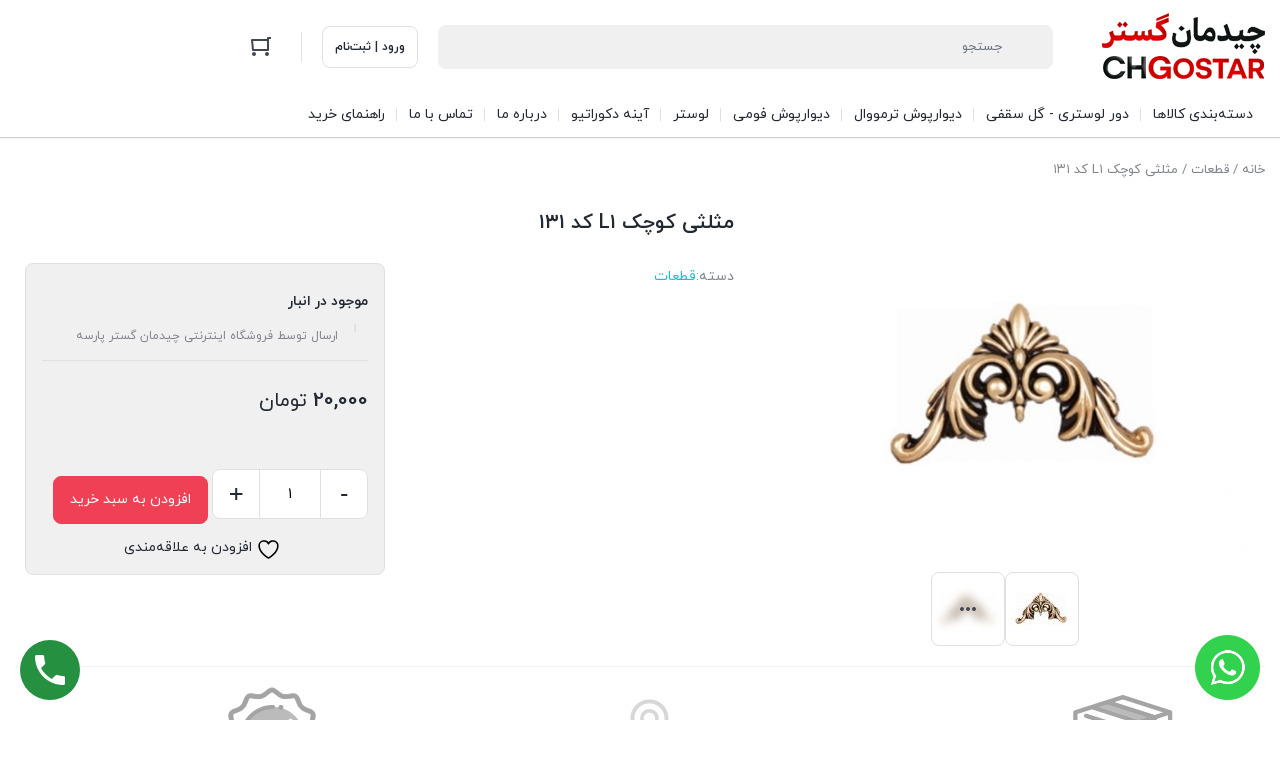

--- FILE ---
content_type: text/html; charset=UTF-8
request_url: https://chgostar.ir/product/%D9%85%D8%AB%D9%84%D8%AB%DB%8C-%D9%85%D8%AA%D9%88%D8%B3%D8%B7-t3-%DA%A9%D8%AF-%DB%B1%DB%B3%DB%B4-2/
body_size: 23845
content:
<!DOCTYPE html>
<html dir="rtl" lang="fa-IR">
<head>
    <meta charset="UTF-8">
    <meta name="viewport" content="width=device-width, initial-scale=1, shrink-to-fit=no, maximum-scale=1.0, user-scalable=no">
    <meta name="theme-color" content="#ef4056" />
    				<script>document.documentElement.className = document.documentElement.className + ' yes-js js_active js'</script>
			<title>مثلثی کوچک  L1 کد ۱۳۱ &#8211; فروشگاه اینترنتی چیدمان گستر پارسه</title>
<meta name='robots' content='max-image-preview:large' />
	<style>img:is([sizes="auto" i], [sizes^="auto," i]) { contain-intrinsic-size: 3000px 1500px }</style>
	<link rel="alternate" type="application/rss+xml" title="فروشگاه اینترنتی چیدمان گستر پارسه &raquo; مثلثی کوچک  L۱ کد ۱۳۱ خوراک دیدگاه‌ها" href="https://chgostar.ir/product/%d9%85%d8%ab%d9%84%d8%ab%db%8c-%d9%85%d8%aa%d9%88%d8%b3%d8%b7-t3-%da%a9%d8%af-%db%b1%db%b3%db%b4-2/feed/" />
<script type="text/javascript">
/* <![CDATA[ */
window._wpemojiSettings = {"baseUrl":"https:\/\/s.w.org\/images\/core\/emoji\/16.0.1\/72x72\/","ext":".png","svgUrl":"https:\/\/s.w.org\/images\/core\/emoji\/16.0.1\/svg\/","svgExt":".svg","source":{"concatemoji":"https:\/\/chgostar.ir\/wp-includes\/js\/wp-emoji-release.min.js?ver=6.8.3"}};
/*! This file is auto-generated */
!function(s,n){var o,i,e;function c(e){try{var t={supportTests:e,timestamp:(new Date).valueOf()};sessionStorage.setItem(o,JSON.stringify(t))}catch(e){}}function p(e,t,n){e.clearRect(0,0,e.canvas.width,e.canvas.height),e.fillText(t,0,0);var t=new Uint32Array(e.getImageData(0,0,e.canvas.width,e.canvas.height).data),a=(e.clearRect(0,0,e.canvas.width,e.canvas.height),e.fillText(n,0,0),new Uint32Array(e.getImageData(0,0,e.canvas.width,e.canvas.height).data));return t.every(function(e,t){return e===a[t]})}function u(e,t){e.clearRect(0,0,e.canvas.width,e.canvas.height),e.fillText(t,0,0);for(var n=e.getImageData(16,16,1,1),a=0;a<n.data.length;a++)if(0!==n.data[a])return!1;return!0}function f(e,t,n,a){switch(t){case"flag":return n(e,"\ud83c\udff3\ufe0f\u200d\u26a7\ufe0f","\ud83c\udff3\ufe0f\u200b\u26a7\ufe0f")?!1:!n(e,"\ud83c\udde8\ud83c\uddf6","\ud83c\udde8\u200b\ud83c\uddf6")&&!n(e,"\ud83c\udff4\udb40\udc67\udb40\udc62\udb40\udc65\udb40\udc6e\udb40\udc67\udb40\udc7f","\ud83c\udff4\u200b\udb40\udc67\u200b\udb40\udc62\u200b\udb40\udc65\u200b\udb40\udc6e\u200b\udb40\udc67\u200b\udb40\udc7f");case"emoji":return!a(e,"\ud83e\udedf")}return!1}function g(e,t,n,a){var r="undefined"!=typeof WorkerGlobalScope&&self instanceof WorkerGlobalScope?new OffscreenCanvas(300,150):s.createElement("canvas"),o=r.getContext("2d",{willReadFrequently:!0}),i=(o.textBaseline="top",o.font="600 32px Arial",{});return e.forEach(function(e){i[e]=t(o,e,n,a)}),i}function t(e){var t=s.createElement("script");t.src=e,t.defer=!0,s.head.appendChild(t)}"undefined"!=typeof Promise&&(o="wpEmojiSettingsSupports",i=["flag","emoji"],n.supports={everything:!0,everythingExceptFlag:!0},e=new Promise(function(e){s.addEventListener("DOMContentLoaded",e,{once:!0})}),new Promise(function(t){var n=function(){try{var e=JSON.parse(sessionStorage.getItem(o));if("object"==typeof e&&"number"==typeof e.timestamp&&(new Date).valueOf()<e.timestamp+604800&&"object"==typeof e.supportTests)return e.supportTests}catch(e){}return null}();if(!n){if("undefined"!=typeof Worker&&"undefined"!=typeof OffscreenCanvas&&"undefined"!=typeof URL&&URL.createObjectURL&&"undefined"!=typeof Blob)try{var e="postMessage("+g.toString()+"("+[JSON.stringify(i),f.toString(),p.toString(),u.toString()].join(",")+"));",a=new Blob([e],{type:"text/javascript"}),r=new Worker(URL.createObjectURL(a),{name:"wpTestEmojiSupports"});return void(r.onmessage=function(e){c(n=e.data),r.terminate(),t(n)})}catch(e){}c(n=g(i,f,p,u))}t(n)}).then(function(e){for(var t in e)n.supports[t]=e[t],n.supports.everything=n.supports.everything&&n.supports[t],"flag"!==t&&(n.supports.everythingExceptFlag=n.supports.everythingExceptFlag&&n.supports[t]);n.supports.everythingExceptFlag=n.supports.everythingExceptFlag&&!n.supports.flag,n.DOMReady=!1,n.readyCallback=function(){n.DOMReady=!0}}).then(function(){return e}).then(function(){var e;n.supports.everything||(n.readyCallback(),(e=n.source||{}).concatemoji?t(e.concatemoji):e.wpemoji&&e.twemoji&&(t(e.twemoji),t(e.wpemoji)))}))}((window,document),window._wpemojiSettings);
/* ]]> */
</script>
<style id='wp-emoji-styles-inline-css' type='text/css'>

	img.wp-smiley, img.emoji {
		display: inline !important;
		border: none !important;
		box-shadow: none !important;
		height: 1em !important;
		width: 1em !important;
		margin: 0 0.07em !important;
		vertical-align: -0.1em !important;
		background: none !important;
		padding: 0 !important;
	}
</style>
<link rel='stylesheet' id='wp-block-library-rtl-css' href='https://chgostar.ir/wp-includes/css/dist/block-library/style-rtl.min.css?ver=6.8.3' type='text/css' media='all' />
<style id='classic-theme-styles-inline-css' type='text/css'>
/*! This file is auto-generated */
.wp-block-button__link{color:#fff;background-color:#32373c;border-radius:9999px;box-shadow:none;text-decoration:none;padding:calc(.667em + 2px) calc(1.333em + 2px);font-size:1.125em}.wp-block-file__button{background:#32373c;color:#fff;text-decoration:none}
</style>
<link rel='stylesheet' id='wp-call-btn-guten-blocks-style-css' href='https://chgostar.ir/wp-content/plugins/wp-call-button/assets/block/build/index.css?ver=085f82fba130fc4cf3057de5e2dcc820' type='text/css' media='all' />
<link rel='stylesheet' id='jquery-selectBox-css' href='https://chgostar.ir/wp-content/plugins/yith-woocommerce-wishlist/assets/css/jquery.selectBox.css?ver=1.2.0' type='text/css' media='all' />
<link rel='stylesheet' id='woocommerce_prettyPhoto_css-rtl-css' href='//chgostar.ir/wp-content/plugins/woocommerce/assets/css/prettyPhoto-rtl.css?ver=3.1.6' type='text/css' media='all' />
<link rel='stylesheet' id='yith-wcwl-main-css' href='https://chgostar.ir/wp-content/plugins/yith-woocommerce-wishlist/assets/css/style.css?ver=4.9.0' type='text/css' media='all' />
<style id='yith-wcwl-main-inline-css' type='text/css'>
 :root { --color-add-to-wishlist-background: #333333; --color-add-to-wishlist-text: #FFFFFF; --color-add-to-wishlist-border: #333333; --color-add-to-wishlist-background-hover: #333333; --color-add-to-wishlist-text-hover: #FFFFFF; --color-add-to-wishlist-border-hover: #333333; --rounded-corners-radius: 16px; --color-add-to-cart-background: #333333; --color-add-to-cart-text: #FFFFFF; --color-add-to-cart-border: #333333; --color-add-to-cart-background-hover: #4F4F4F; --color-add-to-cart-text-hover: #FFFFFF; --color-add-to-cart-border-hover: #4F4F4F; --add-to-cart-rounded-corners-radius: 16px; --color-button-style-1-background: #333333; --color-button-style-1-text: #FFFFFF; --color-button-style-1-border: #333333; --color-button-style-1-background-hover: #4F4F4F; --color-button-style-1-text-hover: #FFFFFF; --color-button-style-1-border-hover: #4F4F4F; --color-button-style-2-background: #333333; --color-button-style-2-text: #FFFFFF; --color-button-style-2-border: #333333; --color-button-style-2-background-hover: #4F4F4F; --color-button-style-2-text-hover: #FFFFFF; --color-button-style-2-border-hover: #4F4F4F; --color-wishlist-table-background: #FFFFFF; --color-wishlist-table-text: #6d6c6c; --color-wishlist-table-border: #FFFFFF; --color-headers-background: #F4F4F4; --color-share-button-color: #FFFFFF; --color-share-button-color-hover: #FFFFFF; --color-fb-button-background: #39599E; --color-fb-button-background-hover: #595A5A; --color-tw-button-background: #45AFE2; --color-tw-button-background-hover: #595A5A; --color-pr-button-background: #AB2E31; --color-pr-button-background-hover: #595A5A; --color-em-button-background: #FBB102; --color-em-button-background-hover: #595A5A; --color-wa-button-background: #00A901; --color-wa-button-background-hover: #595A5A; --feedback-duration: 3s } 
 :root { --color-add-to-wishlist-background: #333333; --color-add-to-wishlist-text: #FFFFFF; --color-add-to-wishlist-border: #333333; --color-add-to-wishlist-background-hover: #333333; --color-add-to-wishlist-text-hover: #FFFFFF; --color-add-to-wishlist-border-hover: #333333; --rounded-corners-radius: 16px; --color-add-to-cart-background: #333333; --color-add-to-cart-text: #FFFFFF; --color-add-to-cart-border: #333333; --color-add-to-cart-background-hover: #4F4F4F; --color-add-to-cart-text-hover: #FFFFFF; --color-add-to-cart-border-hover: #4F4F4F; --add-to-cart-rounded-corners-radius: 16px; --color-button-style-1-background: #333333; --color-button-style-1-text: #FFFFFF; --color-button-style-1-border: #333333; --color-button-style-1-background-hover: #4F4F4F; --color-button-style-1-text-hover: #FFFFFF; --color-button-style-1-border-hover: #4F4F4F; --color-button-style-2-background: #333333; --color-button-style-2-text: #FFFFFF; --color-button-style-2-border: #333333; --color-button-style-2-background-hover: #4F4F4F; --color-button-style-2-text-hover: #FFFFFF; --color-button-style-2-border-hover: #4F4F4F; --color-wishlist-table-background: #FFFFFF; --color-wishlist-table-text: #6d6c6c; --color-wishlist-table-border: #FFFFFF; --color-headers-background: #F4F4F4; --color-share-button-color: #FFFFFF; --color-share-button-color-hover: #FFFFFF; --color-fb-button-background: #39599E; --color-fb-button-background-hover: #595A5A; --color-tw-button-background: #45AFE2; --color-tw-button-background-hover: #595A5A; --color-pr-button-background: #AB2E31; --color-pr-button-background-hover: #595A5A; --color-em-button-background: #FBB102; --color-em-button-background-hover: #595A5A; --color-wa-button-background: #00A901; --color-wa-button-background-hover: #595A5A; --feedback-duration: 3s } 
</style>
<style id='global-styles-inline-css' type='text/css'>
:root{--wp--preset--aspect-ratio--square: 1;--wp--preset--aspect-ratio--4-3: 4/3;--wp--preset--aspect-ratio--3-4: 3/4;--wp--preset--aspect-ratio--3-2: 3/2;--wp--preset--aspect-ratio--2-3: 2/3;--wp--preset--aspect-ratio--16-9: 16/9;--wp--preset--aspect-ratio--9-16: 9/16;--wp--preset--color--black: #000000;--wp--preset--color--cyan-bluish-gray: #abb8c3;--wp--preset--color--white: #ffffff;--wp--preset--color--pale-pink: #f78da7;--wp--preset--color--vivid-red: #cf2e2e;--wp--preset--color--luminous-vivid-orange: #ff6900;--wp--preset--color--luminous-vivid-amber: #fcb900;--wp--preset--color--light-green-cyan: #7bdcb5;--wp--preset--color--vivid-green-cyan: #00d084;--wp--preset--color--pale-cyan-blue: #8ed1fc;--wp--preset--color--vivid-cyan-blue: #0693e3;--wp--preset--color--vivid-purple: #9b51e0;--wp--preset--gradient--vivid-cyan-blue-to-vivid-purple: linear-gradient(135deg,rgba(6,147,227,1) 0%,rgb(155,81,224) 100%);--wp--preset--gradient--light-green-cyan-to-vivid-green-cyan: linear-gradient(135deg,rgb(122,220,180) 0%,rgb(0,208,130) 100%);--wp--preset--gradient--luminous-vivid-amber-to-luminous-vivid-orange: linear-gradient(135deg,rgba(252,185,0,1) 0%,rgba(255,105,0,1) 100%);--wp--preset--gradient--luminous-vivid-orange-to-vivid-red: linear-gradient(135deg,rgba(255,105,0,1) 0%,rgb(207,46,46) 100%);--wp--preset--gradient--very-light-gray-to-cyan-bluish-gray: linear-gradient(135deg,rgb(238,238,238) 0%,rgb(169,184,195) 100%);--wp--preset--gradient--cool-to-warm-spectrum: linear-gradient(135deg,rgb(74,234,220) 0%,rgb(151,120,209) 20%,rgb(207,42,186) 40%,rgb(238,44,130) 60%,rgb(251,105,98) 80%,rgb(254,248,76) 100%);--wp--preset--gradient--blush-light-purple: linear-gradient(135deg,rgb(255,206,236) 0%,rgb(152,150,240) 100%);--wp--preset--gradient--blush-bordeaux: linear-gradient(135deg,rgb(254,205,165) 0%,rgb(254,45,45) 50%,rgb(107,0,62) 100%);--wp--preset--gradient--luminous-dusk: linear-gradient(135deg,rgb(255,203,112) 0%,rgb(199,81,192) 50%,rgb(65,88,208) 100%);--wp--preset--gradient--pale-ocean: linear-gradient(135deg,rgb(255,245,203) 0%,rgb(182,227,212) 50%,rgb(51,167,181) 100%);--wp--preset--gradient--electric-grass: linear-gradient(135deg,rgb(202,248,128) 0%,rgb(113,206,126) 100%);--wp--preset--gradient--midnight: linear-gradient(135deg,rgb(2,3,129) 0%,rgb(40,116,252) 100%);--wp--preset--font-size--small: 13px;--wp--preset--font-size--medium: 20px;--wp--preset--font-size--large: 36px;--wp--preset--font-size--x-large: 42px;--wp--preset--font-family--inter: "Inter", sans-serif;--wp--preset--font-family--cardo: Cardo;--wp--preset--spacing--20: 0.44rem;--wp--preset--spacing--30: 0.67rem;--wp--preset--spacing--40: 1rem;--wp--preset--spacing--50: 1.5rem;--wp--preset--spacing--60: 2.25rem;--wp--preset--spacing--70: 3.38rem;--wp--preset--spacing--80: 5.06rem;--wp--preset--shadow--natural: 6px 6px 9px rgba(0, 0, 0, 0.2);--wp--preset--shadow--deep: 12px 12px 50px rgba(0, 0, 0, 0.4);--wp--preset--shadow--sharp: 6px 6px 0px rgba(0, 0, 0, 0.2);--wp--preset--shadow--outlined: 6px 6px 0px -3px rgba(255, 255, 255, 1), 6px 6px rgba(0, 0, 0, 1);--wp--preset--shadow--crisp: 6px 6px 0px rgba(0, 0, 0, 1);}:where(.is-layout-flex){gap: 0.5em;}:where(.is-layout-grid){gap: 0.5em;}body .is-layout-flex{display: flex;}.is-layout-flex{flex-wrap: wrap;align-items: center;}.is-layout-flex > :is(*, div){margin: 0;}body .is-layout-grid{display: grid;}.is-layout-grid > :is(*, div){margin: 0;}:where(.wp-block-columns.is-layout-flex){gap: 2em;}:where(.wp-block-columns.is-layout-grid){gap: 2em;}:where(.wp-block-post-template.is-layout-flex){gap: 1.25em;}:where(.wp-block-post-template.is-layout-grid){gap: 1.25em;}.has-black-color{color: var(--wp--preset--color--black) !important;}.has-cyan-bluish-gray-color{color: var(--wp--preset--color--cyan-bluish-gray) !important;}.has-white-color{color: var(--wp--preset--color--white) !important;}.has-pale-pink-color{color: var(--wp--preset--color--pale-pink) !important;}.has-vivid-red-color{color: var(--wp--preset--color--vivid-red) !important;}.has-luminous-vivid-orange-color{color: var(--wp--preset--color--luminous-vivid-orange) !important;}.has-luminous-vivid-amber-color{color: var(--wp--preset--color--luminous-vivid-amber) !important;}.has-light-green-cyan-color{color: var(--wp--preset--color--light-green-cyan) !important;}.has-vivid-green-cyan-color{color: var(--wp--preset--color--vivid-green-cyan) !important;}.has-pale-cyan-blue-color{color: var(--wp--preset--color--pale-cyan-blue) !important;}.has-vivid-cyan-blue-color{color: var(--wp--preset--color--vivid-cyan-blue) !important;}.has-vivid-purple-color{color: var(--wp--preset--color--vivid-purple) !important;}.has-black-background-color{background-color: var(--wp--preset--color--black) !important;}.has-cyan-bluish-gray-background-color{background-color: var(--wp--preset--color--cyan-bluish-gray) !important;}.has-white-background-color{background-color: var(--wp--preset--color--white) !important;}.has-pale-pink-background-color{background-color: var(--wp--preset--color--pale-pink) !important;}.has-vivid-red-background-color{background-color: var(--wp--preset--color--vivid-red) !important;}.has-luminous-vivid-orange-background-color{background-color: var(--wp--preset--color--luminous-vivid-orange) !important;}.has-luminous-vivid-amber-background-color{background-color: var(--wp--preset--color--luminous-vivid-amber) !important;}.has-light-green-cyan-background-color{background-color: var(--wp--preset--color--light-green-cyan) !important;}.has-vivid-green-cyan-background-color{background-color: var(--wp--preset--color--vivid-green-cyan) !important;}.has-pale-cyan-blue-background-color{background-color: var(--wp--preset--color--pale-cyan-blue) !important;}.has-vivid-cyan-blue-background-color{background-color: var(--wp--preset--color--vivid-cyan-blue) !important;}.has-vivid-purple-background-color{background-color: var(--wp--preset--color--vivid-purple) !important;}.has-black-border-color{border-color: var(--wp--preset--color--black) !important;}.has-cyan-bluish-gray-border-color{border-color: var(--wp--preset--color--cyan-bluish-gray) !important;}.has-white-border-color{border-color: var(--wp--preset--color--white) !important;}.has-pale-pink-border-color{border-color: var(--wp--preset--color--pale-pink) !important;}.has-vivid-red-border-color{border-color: var(--wp--preset--color--vivid-red) !important;}.has-luminous-vivid-orange-border-color{border-color: var(--wp--preset--color--luminous-vivid-orange) !important;}.has-luminous-vivid-amber-border-color{border-color: var(--wp--preset--color--luminous-vivid-amber) !important;}.has-light-green-cyan-border-color{border-color: var(--wp--preset--color--light-green-cyan) !important;}.has-vivid-green-cyan-border-color{border-color: var(--wp--preset--color--vivid-green-cyan) !important;}.has-pale-cyan-blue-border-color{border-color: var(--wp--preset--color--pale-cyan-blue) !important;}.has-vivid-cyan-blue-border-color{border-color: var(--wp--preset--color--vivid-cyan-blue) !important;}.has-vivid-purple-border-color{border-color: var(--wp--preset--color--vivid-purple) !important;}.has-vivid-cyan-blue-to-vivid-purple-gradient-background{background: var(--wp--preset--gradient--vivid-cyan-blue-to-vivid-purple) !important;}.has-light-green-cyan-to-vivid-green-cyan-gradient-background{background: var(--wp--preset--gradient--light-green-cyan-to-vivid-green-cyan) !important;}.has-luminous-vivid-amber-to-luminous-vivid-orange-gradient-background{background: var(--wp--preset--gradient--luminous-vivid-amber-to-luminous-vivid-orange) !important;}.has-luminous-vivid-orange-to-vivid-red-gradient-background{background: var(--wp--preset--gradient--luminous-vivid-orange-to-vivid-red) !important;}.has-very-light-gray-to-cyan-bluish-gray-gradient-background{background: var(--wp--preset--gradient--very-light-gray-to-cyan-bluish-gray) !important;}.has-cool-to-warm-spectrum-gradient-background{background: var(--wp--preset--gradient--cool-to-warm-spectrum) !important;}.has-blush-light-purple-gradient-background{background: var(--wp--preset--gradient--blush-light-purple) !important;}.has-blush-bordeaux-gradient-background{background: var(--wp--preset--gradient--blush-bordeaux) !important;}.has-luminous-dusk-gradient-background{background: var(--wp--preset--gradient--luminous-dusk) !important;}.has-pale-ocean-gradient-background{background: var(--wp--preset--gradient--pale-ocean) !important;}.has-electric-grass-gradient-background{background: var(--wp--preset--gradient--electric-grass) !important;}.has-midnight-gradient-background{background: var(--wp--preset--gradient--midnight) !important;}.has-small-font-size{font-size: var(--wp--preset--font-size--small) !important;}.has-medium-font-size{font-size: var(--wp--preset--font-size--medium) !important;}.has-large-font-size{font-size: var(--wp--preset--font-size--large) !important;}.has-x-large-font-size{font-size: var(--wp--preset--font-size--x-large) !important;}
:where(.wp-block-post-template.is-layout-flex){gap: 1.25em;}:where(.wp-block-post-template.is-layout-grid){gap: 1.25em;}
:where(.wp-block-columns.is-layout-flex){gap: 2em;}:where(.wp-block-columns.is-layout-grid){gap: 2em;}
:root :where(.wp-block-pullquote){font-size: 1.5em;line-height: 1.6;}
</style>
<link rel='stylesheet' id='photoswipe-css' href='https://chgostar.ir/wp-content/plugins/woocommerce/assets/css/photoswipe/photoswipe.min.css?ver=9.7.2' type='text/css' media='all' />
<link rel='stylesheet' id='photoswipe-default-skin-css' href='https://chgostar.ir/wp-content/plugins/woocommerce/assets/css/photoswipe/default-skin/default-skin.min.css?ver=9.7.2' type='text/css' media='all' />
<style id='woocommerce-inline-inline-css' type='text/css'>
.woocommerce form .form-row .required { visibility: visible; }
</style>
<link rel='stylesheet' id='brands-styles-css' href='https://chgostar.ir/wp-content/plugins/woocommerce/assets/css/brands.css?ver=9.7.2' type='text/css' media='all' />
<link rel='stylesheet' id='irk-style-css' href='https://chgostar.ir/wp-content/themes/irankala/style.css?ver=10.7.0' type='text/css' media='all' />
<link rel='stylesheet' id='irk-common-css' href='https://chgostar.ir/wp-content/themes/irankala/assets/build/common.css?ver=10.7.0' type='text/css' media='all' />
<link rel='stylesheet' id='irk-woocommerce-css' href='https://chgostar.ir/wp-content/themes/irankala/assets/build/woocommerce.css?ver=10.7.0' type='text/css' media='all' />
<link rel='stylesheet' id='irk-rtl-css' href='https://chgostar.ir/wp-content/themes/irankala/assets/build/rtl.css?ver=10.7.0' type='text/css' media='all' />
<link rel='stylesheet' id='irk-woocommerce-rtl-css' href='https://chgostar.ir/wp-content/themes/irankala/assets/build/woocommerce-rtl.css?ver=10.7.0' type='text/css' media='all' />
<script type="text/javascript" src="https://chgostar.ir/wp-includes/js/jquery/jquery.min.js?ver=3.7.1" id="jquery-core-js"></script>
<script type="text/javascript" src="https://chgostar.ir/wp-includes/js/jquery/jquery-migrate.min.js?ver=3.4.1" id="jquery-migrate-js"></script>
<script type="text/javascript" src="https://chgostar.ir/wp-content/plugins/woocommerce/assets/js/jquery-blockui/jquery.blockUI.min.js?ver=2.7.0-wc.9.7.2" id="jquery-blockui-js" defer="defer" data-wp-strategy="defer"></script>
<script type="text/javascript" id="wc-add-to-cart-js-extra">
/* <![CDATA[ */
var wc_add_to_cart_params = {"ajax_url":"\/wp-admin\/admin-ajax.php","wc_ajax_url":"\/?wc-ajax=%%endpoint%%","i18n_view_cart":"\u0645\u0634\u0627\u0647\u062f\u0647 \u0633\u0628\u062f \u062e\u0631\u06cc\u062f","cart_url":"https:\/\/chgostar.ir\/cart\/","is_cart":"","cart_redirect_after_add":"no"};
/* ]]> */
</script>
<script type="text/javascript" src="https://chgostar.ir/wp-content/plugins/woocommerce/assets/js/frontend/add-to-cart.min.js?ver=9.7.2" id="wc-add-to-cart-js" defer="defer" data-wp-strategy="defer"></script>
<script type="text/javascript" src="https://chgostar.ir/wp-content/plugins/woocommerce/assets/js/zoom/jquery.zoom.min.js?ver=1.7.21-wc.9.7.2" id="zoom-js" defer="defer" data-wp-strategy="defer"></script>
<script type="text/javascript" src="https://chgostar.ir/wp-content/plugins/woocommerce/assets/js/flexslider/jquery.flexslider.min.js?ver=2.7.2-wc.9.7.2" id="flexslider-js" defer="defer" data-wp-strategy="defer"></script>
<script type="text/javascript" src="https://chgostar.ir/wp-content/plugins/woocommerce/assets/js/photoswipe/photoswipe.min.js?ver=4.1.1-wc.9.7.2" id="photoswipe-js" defer="defer" data-wp-strategy="defer"></script>
<script type="text/javascript" src="https://chgostar.ir/wp-content/plugins/woocommerce/assets/js/photoswipe/photoswipe-ui-default.min.js?ver=4.1.1-wc.9.7.2" id="photoswipe-ui-default-js" defer="defer" data-wp-strategy="defer"></script>
<script type="text/javascript" id="wc-single-product-js-extra">
/* <![CDATA[ */
var wc_single_product_params = {"i18n_required_rating_text":"\u062e\u0648\u0627\u0647\u0634\u0645\u0646\u062f\u06cc\u0645 \u06cc\u06a9 \u0631\u062a\u0628\u0647 \u0631\u0627 \u0627\u0646\u062a\u062e\u0627\u0628 \u06a9\u0646\u06cc\u062f","i18n_rating_options":["1 of 5 stars","2 of 5 stars","3 of 5 stars","4 of 5 stars","5 of 5 stars"],"i18n_product_gallery_trigger_text":"View full-screen image gallery","review_rating_required":"yes","flexslider":{"rtl":true,"animation":"slide","smoothHeight":true,"directionNav":false,"controlNav":"thumbnails","slideshow":false,"animationSpeed":500,"animationLoop":false,"allowOneSlide":false},"zoom_enabled":"1","zoom_options":[],"photoswipe_enabled":"1","photoswipe_options":{"shareEl":false,"closeOnScroll":false,"history":false,"hideAnimationDuration":0,"showAnimationDuration":0},"flexslider_enabled":"1"};
/* ]]> */
</script>
<script type="text/javascript" src="https://chgostar.ir/wp-content/plugins/woocommerce/assets/js/frontend/single-product.min.js?ver=9.7.2" id="wc-single-product-js" defer="defer" data-wp-strategy="defer"></script>
<script type="text/javascript" src="https://chgostar.ir/wp-content/plugins/woocommerce/assets/js/js-cookie/js.cookie.min.js?ver=2.1.4-wc.9.7.2" id="js-cookie-js" defer="defer" data-wp-strategy="defer"></script>
<script type="text/javascript" id="woocommerce-js-extra">
/* <![CDATA[ */
var woocommerce_params = {"ajax_url":"\/wp-admin\/admin-ajax.php","wc_ajax_url":"\/?wc-ajax=%%endpoint%%","i18n_password_show":"Show password","i18n_password_hide":"Hide password"};
/* ]]> */
</script>
<script type="text/javascript" src="https://chgostar.ir/wp-content/plugins/woocommerce/assets/js/frontend/woocommerce.min.js?ver=9.7.2" id="woocommerce-js" defer="defer" data-wp-strategy="defer"></script>
<link rel="https://api.w.org/" href="https://chgostar.ir/wp-json/" /><link rel="alternate" title="JSON" type="application/json" href="https://chgostar.ir/wp-json/wp/v2/product/1898" /><link rel="EditURI" type="application/rsd+xml" title="RSD" href="https://chgostar.ir/xmlrpc.php?rsd" />
<meta name="generator" content="WordPress 6.8.3" />
<meta name="generator" content="WooCommerce 9.7.2" />
<link rel="canonical" href="https://chgostar.ir/product/%d9%85%d8%ab%d9%84%d8%ab%db%8c-%d9%85%d8%aa%d9%88%d8%b3%d8%b7-t3-%da%a9%d8%af-%db%b1%db%b3%db%b4-2/" />
<link rel='shortlink' href='https://chgostar.ir/?p=1898' />
<link rel="alternate" title="oEmbed (JSON)" type="application/json+oembed" href="https://chgostar.ir/wp-json/oembed/1.0/embed?url=https%3A%2F%2Fchgostar.ir%2Fproduct%2F%25d9%2585%25d8%25ab%25d9%2584%25d8%25ab%25db%258c-%25d9%2585%25d8%25aa%25d9%2588%25d8%25b3%25d8%25b7-t3-%25da%25a9%25d8%25af-%25db%25b1%25db%25b3%25db%25b4-2%2F" />
<link rel="alternate" title="oEmbed (XML)" type="text/xml+oembed" href="https://chgostar.ir/wp-json/oembed/1.0/embed?url=https%3A%2F%2Fchgostar.ir%2Fproduct%2F%25d9%2585%25d8%25ab%25d9%2584%25d8%25ab%25db%258c-%25d9%2585%25d8%25aa%25d9%2588%25d8%25b3%25d8%25b7-t3-%25da%25a9%25d8%25af-%25db%25b1%25db%25b3%25db%25b4-2%2F&#038;format=xml" />
<!-- This website uses the WP Call Button plugin to generate more leads. --><style type="text/css">.wp-call-button{display: block; position: fixed; text-decoration: none; z-index: 9999999999;width: 60px; height: 60px; border-radius: 50%;/*transform: scale(0.8);*/  left: 20px;  bottom: 20px; background: url( [data-uri] ) center/30px 30px no-repeat #269041 !important;}</style><!-- Analytics by WP Statistics - https://wp-statistics.com -->
      <style>
         
         
         
         
         
         
         
         
         
         
         
         
               </style>
                  <style>
                                    @font-face {
            font-family: iranyekan;
            font-style: normal;
            font-weight: bold;
            font-display: swap;
            src: url('https://chgostar.ir/wp-content/themes/irankala/assets/fonts/iranyekan/woff/iranyekanwebboldfanum.woff') format('woff');
         }

         @font-face {
            font-family: iranyekan;
            font-style: normal;
            font-weight: normal;
            font-display: swap;
            src: url('https://chgostar.ir/wp-content/themes/irankala/assets/fonts/iranyekan/woff/iranyekanwebregularfanum.woff') format('woff');
         }

                                             
                  
                  
         body,
         .admin-email__heading,
         #wpadminbar,
         #wpadminbar *,
         .rtl #wpadminbar *,
         .elementor-add-section-drag-title,
         .elementor-select-preset-title {
            font-family: iranyekan !important;
         }

         #wpadminbar .ab-icon,
         #wpadminbar .ab-item:before,
         #wpadminbar > #wp-toolbar > #wp-admin-bar-root-default .ab-icon,
         .wp-admin-bar-arrow {
            font-family: dashicons !important;
         }

               </style>
            <style>
                                                      
                                                                        
               </style>
                  <link rel="shortcut icon" type="image/icon" href="https://chgostar.ir/wp-content/uploads/2020/05/favicon.png"><meta name="irk-nonce" content="991fdfb88f">	<noscript><style>.woocommerce-product-gallery{ opacity: 1 !important; }</style></noscript>
	<style class='wp-fonts-local' type='text/css'>
@font-face{font-family:Inter;font-style:normal;font-weight:300 900;font-display:fallback;src:url('https://chgostar.ir/wp-content/plugins/woocommerce/assets/fonts/Inter-VariableFont_slnt,wght.woff2') format('woff2');font-stretch:normal;}
@font-face{font-family:Cardo;font-style:normal;font-weight:400;font-display:fallback;src:url('https://chgostar.ir/wp-content/plugins/woocommerce/assets/fonts/cardo_normal_400.woff2') format('woff2');}
</style>
		<style type="text/css" id="wp-custom-css">
			.widget_media_image {
text-align: center;
}		</style>
		</head>
<body class="rtl wp-singular product-template-default single single-product postid-1898 wp-theme-irankala theme-irankala woocommerce woocommerce-page woocommerce-no-js container-max-width">
<div id="pre-loader"><div class="la-ball-beat"><div></div><div></div><div></div></div><span>لغو پیش بارگیری</span></div><script>document.addEventListener("DOMContentLoaded", function () {document.getElementById("pre-loader").remove();});</script><div class="overlay"></div>    <header class="main-header">
                                <div class="app-bar">
    <div>
        <svg class="close" viewBox="0 0 24 24">
            <path fill-rule="evenodd" d="M18.364 7.05L16.95 5.636 12 10.586l-4.95-4.95L5.636 7.05l4.95 4.95-4.95 4.95 1.414 1.414 4.95-4.95 4.95 4.95 1.414-1.414-4.95-4.95 4.95-4.95z" clip-rule="evenodd"></path>
        </svg>
        <img width="32" height="32" src="https://chgostar.ir/wp-content/uploads/2020/05/favicon.png" class="attachment-full size-full" alt="" decoding="async" />        <span>دریافت اپلیکیشن</span>
    </div>
    <a class="button button-small" href="">نصب</a>
</div>        <div class="container">
            <div class="main-header-cols">
                <div class="row">
                    <div class="col-12 col-lg-2 col-logo">
                                                    <div class="site-title">فروشگاه اینترنتی چیدمان گستر پارسه</div>
                                                <span class="cat-menu-toggle">
    <svg viewBox="0 0 24 24" class="svg" style="display: none;"><path fill-rule="evenodd" d="M19 8V6H5v2h14zm0 3v2H5v-2h14zm0 5v2H5v-2h14z" clip-rule="evenodd"></path></svg></span>                        <a href="https://chgostar.ir" class="site-logo"   ><img width="163" height="69" src="https://chgostar.ir/wp-content/uploads/2025/10/logo2.png" class="logo-desktop img-fluid" alt="" decoding="async" /><img width="163" height="69" src="https://chgostar.ir/wp-content/uploads/2025/10/logo2.png" class="logo-mobile img-fluid" alt="" decoding="async" /></a>                                            </div>
                    <div class="col-6 col-lg-6 col-search">
                        <form class="search-form minimal" method="get" action="https://chgostar.ir">
    <div class="search-overlay"></div>
    <svg viewBox="0 0 24 24" class="search-icon svg" style="display: none;"><path fill-rule="evenodd" d="M10.5 18a7.5 7.5 0 115.973-2.963l4.369 4.246-1.394 1.434-4.387-4.263A7.467 7.467 0 0110.5 18zm5.5-7.5a5.5 5.5 0 11-11 0 5.5 5.5 0 0111 0z" clip-rule="evenodd"></path></svg>    <svg viewBox="0 0 24 24" class="arrow-icon svg" style="display: none;">
        <path fill-rule="evenodd" d="M11.293 19.707l1.414-1.414L7.414 13H20v-2H7.414l5.293-5.293-1.414-1.414-7 7a1 1 0 000 1.414l7 7z" clip-rule="evenodd"></path>
    </svg>
    <input type="search" name="s" value="" autocomplete="off" placeholder="جستجو">
    <input type="hidden" name="post_type" value="product">
        <svg class="loading svg" style="display: none;" version="1.1" id="L4" xmlns="http://www.w3.org/2000/svg" xmlns:xlink="http://www.w3.org/1999/xlink" x="0px" y="0px" viewBox="0 0 100 100" enable-background="new 0 0 0 0" xml:space="preserve">
        <circle fill="#a1a3a8" stroke="none" cx="26" cy="50" r="6">
            <animate attributeName="opacity" dur="1s" values="0;1;0" repeatCount="indefinite" begin="0.1"/>
        </circle>
        <circle fill="#a1a3a8" stroke="none" cx="46" cy="50" r="6">
            <animate attributeName="opacity" dur="1s" values="0;1;0" repeatCount="indefinite" begin="0.2"/>
        </circle>
        <circle fill="#a1a3a8" stroke="none" cx="66" cy="50" r="6">
            <animate attributeName="opacity" dur="1s" values="0;1;0" repeatCount="indefinite" begin="0.3"/>
        </circle>
    </svg>
    <svg viewBox="0 0 24 24" class="clear svg" style="display: none;">
        <path fill-rule="evenodd" d="M5.636 5.636a9 9 0 1012.728 12.728A9 9 0 005.636 5.636zm10.607 3.536L13.414 12l2.829 2.828-1.415 1.415L12 13.414l-2.828 2.829-1.415-1.415L10.586 12 7.757 9.172l1.415-1.415L12 10.586l2.828-2.829 1.415 1.415z" clip-rule="evenodd"></path>
    </svg>
    <div class="search-results">
                <div></div>
    </div>
</form>                    </div>
                    <div class="col-6 col-lg-4 col-buttons">
                        <div class="header-buttons">
                            <div class="user-button">
            <a href="https://chgostar.ir/login" class="login-register"   ><svg viewBox="0 0 24 24" class="login svg" style="display: none;"><path fill-rule="evenodd" d="M16 15h-2v2a2 2 0 01-2 2H6a2 2 0 01-2-2V7a2 2 0 012-2h6a2 2 0 012 2v2h2V7a4 4 0 00-4-4H6a4 4 0 00-4 4v10a4 4 0 004 4h6a4 4 0 004-4v-2zm6-4H9.414l2.293-2.293-1.414-1.414-4 4a1 1 0 000 1.414l4 4 1.414-1.414L9.414 13H22v-2z" clip-rule="evenodd"></path></svg><span>ورود | ثبت‌نام</span></a>    </div>                                                            <span class="separator vertical"></span>                                                        <div class="dropdown mini-cart style-float alignment-right">
    <div class="dropdown-toggle mini-cart-icon">
        <svg viewBox="0 0 24 24" class="svg" style="width: 24px;"><path fill-rule="evenodd" d="M20 4h2V2h-3a1 1 0 00-1 1v1H3a1 1 0 00-.995 1.1l1 10A1 1 0 004 16h15a1 1 0 001-1V4zm-2 17a2 2 0 110-4 2 2 0 010 4zM5 21a2 2 0 110-4 2 2 0 010 4zm13-7V6H4.105l.8 8H18z" clip-rule="evenodd"></path></svg>            </div>
    <div class="dropdown-menu mini-cart-content">
        <div class="close-cart">
            <div>
                <svg viewBox="0 0 24 24" class="svg" style="display: none;">
                    <path fill-rule="evenodd" d="M18.364 7.05L16.95 5.636 12 10.586l-4.95-4.95L5.636 7.05l4.95 4.95-4.95 4.95 1.414 1.414 4.95-4.95 4.95 4.95 1.414-1.414-4.95-4.95 4.95-4.95z" clip-rule="evenodd"></path>
                </svg>
                <span>بستن</span>
            </div>
        </div>
        <div class="cart-header">
            <span>0 محصول</span>
                            <a href="https://chgostar.ir/cart/">
                    <span>مشاهده سبد خرید</span>
                    <svg viewBox="0 0 24 24" class="svg" style="display: none;">
                        <path d="M12.583 12L8.29 16.293l1.414 1.414 5-5a1 1 0 000-1.414l-5-5L8.29 7.707 12.583 12z"></path>
                    </svg>
                </a>
                    </div>
            <div class="cart-empty">
        <img src="https://chgostar.ir/wp-content/themes/irankala/assets/images/empty-cart.svg" width="84" height="133" alt="empty-cart">        <p>سبد خرید شما خالی است.</p>
        <div>جهت مشاهده محصولات بیشتر به صفحات زیر مراجعه نمایید.</div>
        <ul>
                            <li>
                    <a href="https://chgostar.ir">صفحه اصلی</a>
                </li>
                <li class="separator"></li>
                                        <li>
                    <a href="https://chgostar.ir/shop/">فروشگاه</a>
                </li>
                    </ul>
    </div>
    </div>
</div>                                                                                </div>
                    </div>
                    <div class="col-12 col-address">
                                            </div>
                </div>
            </div>
        </div>
    </header>
<nav id="cat-menu" class="">
   <div class="container">
                  <ul id="menu-cat-menu1" class="cat-menu"><li class="menu-item logo"><a href="https://chgostar.ir" class="site-logo"   ><img width="163" height="69" src="https://chgostar.ir/wp-content/uploads/2025/10/logo2.png" class="logo-desktop img-fluid" alt="" decoding="async" /><img width="163" height="69" src="https://chgostar.ir/wp-content/uploads/2025/10/logo2.png" class="logo-mobile img-fluid" alt="" decoding="async" /></a></li><li class='new-cat-menu menu-item menu-item-type-custom menu-item-object-custom menu-item-has-children menu-item-742'><a href="#"    style=""><span class="item-icon-title"><span class="title">دسته‌بندی کالاها</span></span></a>
<ul class="sub-menu">
<li class=' menu-item menu-item-type-taxonomy menu-item-object-product_cat menu-item-has-children menu-item-1880'><a href="https://chgostar.ir/product-category/%d8%af%d9%88%d8%b1-%d9%84%d9%88%d8%b3%d8%aa%d8%b1%db%8c-%da%af%d9%84-%d8%b3%d9%82%d9%81%db%8c/"    style=""><span class="item-icon-title"><span class="title">دور لوستری - گل سقفی</span></span></a>
	<ul class="sub-menu">
<li class=' menu-item menu-item-type-taxonomy menu-item-object-product_cat menu-item-has-children menu-item-49'><a href="https://chgostar.ir/product-category/%d8%af%d9%88%d8%b1-%d9%84%d9%88%d8%b3%d8%aa%d8%b1%db%8c-%da%af%d9%84-%d8%b3%d9%82%d9%81%db%8c/%d8%af%d9%88%d8%b1-%d9%84%d9%88%d8%b3%d8%aa%d8%b1%db%8c-%d8%af%d8%a7%db%8c%d8%b1%d9%87/"    style=""><span class="item-icon-title"><span class="title">دور لوستری ( دایره )</span></span></a>
		<ul class="sub-menu">
<li class=' menu-item menu-item-type-taxonomy menu-item-object-product_cat menu-item-1879'><a href="https://chgostar.ir/product-category/%d8%af%d9%88%d8%b1-%d9%84%d9%88%d8%b3%d8%aa%d8%b1%db%8c-%da%af%d9%84-%d8%b3%d9%82%d9%81%db%8c/%d8%af%d9%88%d8%b1-%d9%84%d9%88%d8%b3%d8%aa%d8%b1%db%8c-%d8%af%d8%a7%db%8c%d8%b1%d9%87/%d8%af%d8%a7%db%8c%d8%b1%d9%87-%d9%82%d8%b7%d8%b1-160/"    style=""><span class="item-icon-title"><span class="title">دایره قطر 160</span></span></a></li>
<li class=' menu-item menu-item-type-taxonomy menu-item-object-product_cat menu-item-1878'><a href="https://chgostar.ir/product-category/%d8%af%d9%88%d8%b1-%d9%84%d9%88%d8%b3%d8%aa%d8%b1%db%8c-%da%af%d9%84-%d8%b3%d9%82%d9%81%db%8c/%d8%af%d9%88%d8%b1-%d9%84%d9%88%d8%b3%d8%aa%d8%b1%db%8c-%d8%af%d8%a7%db%8c%d8%b1%d9%87/%d8%af%d8%a7%db%8c%d8%b1%d9%87-%d9%82%d8%b7%d8%b1-115/"    style=""><span class="item-icon-title"><span class="title">دایره قطر 115</span></span></a></li>
<li class=' menu-item menu-item-type-taxonomy menu-item-object-product_cat menu-item-1877'><a href="https://chgostar.ir/product-category/%d8%af%d9%88%d8%b1-%d9%84%d9%88%d8%b3%d8%aa%d8%b1%db%8c-%da%af%d9%84-%d8%b3%d9%82%d9%81%db%8c/%d8%af%d9%88%d8%b1-%d9%84%d9%88%d8%b3%d8%aa%d8%b1%db%8c-%d8%af%d8%a7%db%8c%d8%b1%d9%87/%d8%af%d8%a7%db%8c%d8%b1%d9%87-95-%d9%88-120/"    style=""><span class="item-icon-title"><span class="title">دایره 95 و 120</span></span></a></li>
<li class=' menu-item menu-item-type-taxonomy menu-item-object-product_cat menu-item-1876'><a href="https://chgostar.ir/product-category/%d8%af%d9%88%d8%b1-%d9%84%d9%88%d8%b3%d8%aa%d8%b1%db%8c-%da%af%d9%84-%d8%b3%d9%82%d9%81%db%8c/%d8%af%d9%88%d8%b1-%d9%84%d9%88%d8%b3%d8%aa%d8%b1%db%8c-%d8%af%d8%a7%db%8c%d8%b1%d9%87/%d8%af%d8%a7%db%8c%d8%b1%d9%87-60-%d9%88-75-106-110/"    style=""><span class="item-icon-title"><span class="title">دایره 60 و 75و 106و 110</span></span></a></li>
<li class=' menu-item menu-item-type-taxonomy menu-item-object-product_cat menu-item-1881'><a href="https://chgostar.ir/product-category/%d8%af%d9%88%d8%b1-%d9%84%d9%88%d8%b3%d8%aa%d8%b1%db%8c-%da%af%d9%84-%d8%b3%d9%82%d9%81%db%8c/%d8%af%d9%88%d8%b1%d9%84%d9%88%d8%b3%d8%aa%d8%b1%db%8c-%d8%ae%d9%88%d8%b1%d8%b4%db%8c%d8%af%db%8c-%d9%88-%d9%87%d8%b4%d8%aa-%d8%b6%d9%84%d8%b9%db%8c/"    style=""><span class="item-icon-title"><span class="title">دورلوستری خورشیدی و هشت ضلعی</span></span></a></li>
		</ul>
</li>
<li class=' menu-item menu-item-type-taxonomy menu-item-object-product_cat menu-item-1882'><a href="https://chgostar.ir/product-category/%d8%af%d9%88%d8%b1-%d9%84%d9%88%d8%b3%d8%aa%d8%b1%db%8c-%da%af%d9%84-%d8%b3%d9%82%d9%81%db%8c/%d8%af%d9%88%d8%b1%d9%84%d9%88%d8%b3%d8%aa%d8%b1%db%8c-%d8%b3%d8%aa%d8%a7%d8%b1%d9%87/"    style=""><span class="item-icon-title"><span class="title">دورلوستری ستاره</span></span></a></li>
<li class=' menu-item menu-item-type-taxonomy menu-item-object-product_cat menu-item-1883'><a href="https://chgostar.ir/product-category/%d8%af%d9%88%d8%b1-%d9%84%d9%88%d8%b3%d8%aa%d8%b1%db%8c-%da%af%d9%84-%d8%b3%d9%82%d9%81%db%8c/%d8%af%d9%88%d8%b1%d9%84%d9%88%d8%b3%d8%aa%d8%b1%db%8c-%d9%85%d8%b1%d8%a8%d8%b9-%d9%88-%d9%85%d8%b3%d8%aa%d8%b7%db%8c%d9%84-%d8%aa%d8%a7%d8%b1%d8%a7/"    style=""><span class="item-icon-title"><span class="title">دورلوستری مربع و مستطیل تارا</span></span></a></li>
<li class=' menu-item menu-item-type-taxonomy menu-item-object-product_cat menu-item-1884'><a href="https://chgostar.ir/product-category/%d8%af%d9%88%d8%b1-%d9%84%d9%88%d8%b3%d8%aa%d8%b1%db%8c-%da%af%d9%84-%d8%b3%d9%82%d9%81%db%8c/%d8%af%d9%88%d8%b1%d9%84%d9%88%d8%b3%d8%aa%d8%b1%db%8c-%d9%85%d8%b1%d8%a8%d8%b9-%d8%aa%d8%a7%d8%b1%d8%a7/"    style=""><span class="item-icon-title"><span class="title">دورلوستری مربع و مستطیل نورا</span></span></a></li>
	</ul>
</li>
<li class=' menu-item menu-item-type-taxonomy menu-item-object-product_cat menu-item-has-children menu-item-41'><a href="https://chgostar.ir/product-category/%d9%82%d8%a7%d8%a8-%d8%a2%db%8c%d9%86%d9%87/"    style=""><span class="item-icon-title"><span class="title">قاب آینه</span></span></a>
	<ul class="sub-menu">
<li class=' menu-item menu-item-type-taxonomy menu-item-object-product_cat menu-item-36'><a href="https://chgostar.ir/product-category/%d9%82%d8%a7%d8%a8-%d8%a2%db%8c%d9%86%d9%87/%d9%82%d8%a7%d8%a8-%d8%a2%db%8c%d9%86%d9%87-%d9%85%d9%88%d9%86%d8%aa%d8%a7%da%98%db%8c/"    style=""><span class="item-icon-title"><span class="title">قاب آینه مونتاژی</span></span></a></li>
	</ul>
</li>
<li class=' menu-item menu-item-type-taxonomy menu-item-object-product_cat menu-item-2593'><a href="https://chgostar.ir/product-category/%d8%a7%d8%a8%d8%b2%d8%a7%d8%b1/"    style=""><span class="item-icon-title"><span class="title">ابزار</span></span></a></li>
<li class=' menu-item menu-item-type-taxonomy menu-item-object-product_cat menu-item-2594'><a href="https://chgostar.ir/product-category/%d8%a7%d8%a8%d8%b2%d8%a7%d8%b1-%d9%be%d9%84%db%8c-%d8%a7%d8%b3%d8%aa%d8%a7%db%8c%d8%b1%d9%86/"    style=""><span class="item-icon-title"><span class="title">ابزار پلی استایرن</span></span></a></li>
<li class=' menu-item menu-item-type-taxonomy menu-item-object-product_cat current-product-ancestor current-menu-parent current-product-parent menu-item-2595'><a href="https://chgostar.ir/product-category/%d9%82%d8%b7%d8%b9%d8%a7%d8%aa/"    style=""><span class="item-icon-title"><span class="title">قطعات</span></span></a></li>
<li class=' menu-item menu-item-type-taxonomy menu-item-object-product_cat menu-item-42'><a href="https://chgostar.ir/product-category/%d8%a2%d8%b1%da%af-%d8%a2%d8%b4%d9%be%d8%b2%d8%ae%d8%a7%d9%86%d9%87/"    style=""><span class="item-icon-title"><span class="title">آرگ آشپزخانه</span></span></a></li>
<li class=' menu-item menu-item-type-taxonomy menu-item-object-product_cat menu-item-56'><a href="https://chgostar.ir/product-category/%da%a9%d8%aa%db%8c%d8%a8%d9%87-%d9%be%d8%b1%d8%af%d9%87/"    style=""><span class="item-icon-title"><span class="title">کتیبه پرده</span></span></a></li>
<li class=' menu-item menu-item-type-taxonomy menu-item-object-product_cat menu-item-2945'><a href="https://chgostar.ir/product-category/%d8%af%db%8c%d9%88%d8%a7%d8%b1%d9%be%d9%88%d8%b4-%d8%aa%d8%b1%d9%85%d9%88%d9%88%d8%a7%d9%84/"    style=""><span class="item-icon-title"><span class="title">دیوارپوش ترمووال</span></span></a></li>
<li class=' menu-item menu-item-type-taxonomy menu-item-object-product_cat menu-item-2946'><a href="https://chgostar.ir/product-category/%d8%af%db%8c%d9%88%d8%a7%d8%b1%d9%be%d9%88%d8%b4-%d9%81%d9%88%d9%85%db%8c/"    style=""><span class="item-icon-title"><span class="title">دیوارپوش فومی</span></span></a></li>
</ul>
</li>
<li class=' menu-item menu-item-type-taxonomy menu-item-object-product_cat menu-item-2944'><a href="https://chgostar.ir/product-category/%d8%af%d9%88%d8%b1-%d9%84%d9%88%d8%b3%d8%aa%d8%b1%db%8c-%da%af%d9%84-%d8%b3%d9%82%d9%81%db%8c/"    style=""><span class="item-icon-title"><span class="title">دور لوستری - گل سقفی</span></span></a></li>
<li class=' menu-item menu-item-type-taxonomy menu-item-object-product_cat menu-item-2942'><a href="https://chgostar.ir/product-category/%d8%af%db%8c%d9%88%d8%a7%d8%b1%d9%be%d9%88%d8%b4-%d8%aa%d8%b1%d9%85%d9%88%d9%88%d8%a7%d9%84/"    style=""><span class="item-icon-title"><span class="title">دیوارپوش ترمووال</span></span></a></li>
<li class=' menu-item menu-item-type-taxonomy menu-item-object-product_cat menu-item-2803'><a href="https://chgostar.ir/product-category/%d8%af%db%8c%d9%88%d8%a7%d8%b1%d9%be%d9%88%d8%b4-%d9%81%d9%88%d9%85%db%8c/"    style=""><span class="item-icon-title"><span class="title">دیوارپوش فومی</span></span></a></li>
<li class=' menu-item menu-item-type-taxonomy menu-item-object-product_cat menu-item-2334'><a href="https://chgostar.ir/product-category/%d9%84%d9%88%d8%b3%d8%aa%d8%b1/"    style=""><span class="item-icon-title"><span class="title">لوستر</span></span></a></li>
<li class=' menu-item menu-item-type-taxonomy menu-item-object-product_cat menu-item-2501'><a href="https://chgostar.ir/product-category/%d8%a2%db%8c%d9%86%d9%87-%d8%af%da%a9%d9%88%d8%b1%d8%a7%d8%aa%db%8c%d9%88/"    style=""><span class="item-icon-title"><span class="title">آینه دکوراتیو</span></span></a></li>
<li class=' menu-item menu-item-type-post_type menu-item-object-page menu-item-743'><a href="https://chgostar.ir/%d8%af%d8%b1%d8%a8%d8%a7%d8%b1%d9%87-%d9%85%d8%a7-2/"    style=""><span class="item-icon-title"><span class="title">درباره ما</span></span></a></li>
<li class=' menu-item menu-item-type-post_type menu-item-object-page menu-item-744'><a href="https://chgostar.ir/%d8%aa%d9%85%d8%a7%d8%b3-%d8%a8%d8%a7-%d9%85%d8%a7-2/"    style=""><span class="item-icon-title"><span class="title">تماس با ما</span></span></a></li>
<li class=' menu-item menu-item-type-post_type menu-item-object-page menu-item-746'><a href="https://chgostar.ir/%d8%b1%d8%a7%d9%87%d9%86%d9%85%d8%a7%db%8c-%d8%ae%d8%b1%db%8c%d8%af/"    style=""><span class="item-icon-title"><span class="title">راهنمای خرید</span></span></a></li>
</ul>          </div>
</nav><nav id="mobile-menu">
    </nav>
	<main id="main"><div class="container container-single-product"><nav class="woocommerce-breadcrumb breadcrumb"><a href="https://chgostar.ir">خانه</a>&nbsp;&#47;&nbsp;<a href="https://chgostar.ir/product-category/%d9%82%d8%b7%d8%b9%d8%a7%d8%aa/">قطعات</a>&nbsp;&#47;&nbsp;مثلثی کوچک  L۱ کد ۱۳۱</nav>
					
			<div class="woocommerce-notices-wrapper"></div><div id="product-1898" class="product type-product post-1898 status-publish first instock product_cat-194 has-post-thumbnail shipping-taxable purchasable product-type-simple">

	<div class="product-columns row"><div class="column-image col-12 col-lg-4 col-xl-5"><div class="onsale-holder"></div><div class="woocommerce-product-gallery woocommerce-product-gallery--with-images woocommerce-product-gallery--columns-4 images" data-columns="4" style="opacity: 0; transition: opacity .25s ease-in-out;">
	<div class="woocommerce-product-gallery__wrapper">
		<div data-thumb="https://chgostar.ir/wp-content/uploads/2020/03/131-64x64.jpg" data-thumb-alt="مثلثی کوچک  L1 کد ۱۳۱" data-thumb-srcset="https://chgostar.ir/wp-content/uploads/2020/03/131-64x64.jpg 64w, https://chgostar.ir/wp-content/uploads/2020/03/131-150x150.jpg 150w, https://chgostar.ir/wp-content/uploads/2020/03/131-200x200.jpg 200w"  data-thumb-sizes="(max-width: 64px) 100vw, 64px" class="woocommerce-product-gallery__image"><a href="https://chgostar.ir/wp-content/uploads/2020/03/131.jpg"><img width="600" height="432" src="https://chgostar.ir/wp-content/uploads/2020/03/131-600x432.jpg" class="wp-post-image" alt="مثلثی کوچک  L1 کد ۱۳۱" data-caption="" data-src="https://chgostar.ir/wp-content/uploads/2020/03/131.jpg" data-large_image="https://chgostar.ir/wp-content/uploads/2020/03/131.jpg" data-large_image_width="701" data-large_image_height="505" decoding="async" fetchpriority="high" srcset="https://chgostar.ir/wp-content/uploads/2020/03/131-600x432.jpg 600w, https://chgostar.ir/wp-content/uploads/2020/03/131-300x216.jpg 300w, https://chgostar.ir/wp-content/uploads/2020/03/131.jpg 701w" sizes="(max-width: 600px) 100vw, 600px" /></a></div>        <div class="gallery-thumbs">
                                        <div class="thumb-item modal-toggle" data-modal="gallery-thumbs">
                    <img width="64" height="64" src="https://chgostar.ir/wp-content/uploads/2020/03/131-64x64.jpg" class="attachment-woocommerce_gallery_thumbnail size-woocommerce_gallery_thumbnail" alt="" decoding="async" srcset="https://chgostar.ir/wp-content/uploads/2020/03/131-64x64.jpg 64w, https://chgostar.ir/wp-content/uploads/2020/03/131-150x150.jpg 150w, https://chgostar.ir/wp-content/uploads/2020/03/131-200x200.jpg 200w" sizes="(max-width: 64px) 100vw, 64px" />                </div>
                        <div class="thumb-item thumb-item-more modal-toggle" data-modal="gallery-thumbs">
                <img width="64" height="64" src="https://chgostar.ir/wp-content/uploads/2020/03/131-64x64.jpg" class="attachment-woocommerce_gallery_thumbnail size-woocommerce_gallery_thumbnail" alt="" decoding="async" srcset="https://chgostar.ir/wp-content/uploads/2020/03/131-64x64.jpg 64w, https://chgostar.ir/wp-content/uploads/2020/03/131-150x150.jpg 150w, https://chgostar.ir/wp-content/uploads/2020/03/131-200x200.jpg 200w" sizes="(max-width: 64px) 100vw, 64px" />                <svg viewBox="0 0 24 24">
                    <path fill-rule="evenodd" d="M16 12c0 1.1.9 2 2 2s2-.9 2-2-.9-2-2-2-2 .9-2 2zm-4-2c-1.1 0-2 .9-2 2s.9 2 2 2 2-.9 2-2-.9-2-2-2zm-8 2c0-1.1.9-2 2-2s2 .9 2 2-.9 2-2 2-2-.9-2-2z" clip-rule="evenodd"></path>
                </svg>
            </div>
        </div>
        	</div>
</div>
</div><div class="column-summary col-12 col-lg-8 col-xl-7">
	<div class="summary entry-summary">
		<h1 class="product_title entry-title">مثلثی کوچک  L۱ کد ۱۳۱</h1><div class="summary-columns"><div class="column-description"><div class="product_meta">

	
	
	<span class="posted_in">دسته: <a href="https://chgostar.ir/product-category/%d9%82%d8%b7%d8%b9%d8%a7%d8%aa/" rel="tag">قطعات</a></span>
	
	
</div>
</div><div class="column-cart"><div class="cart-box">    <div class="panel-stock">
        <div class="stock-text">
            <div>
                <svg viewBox="0 0 24 24" class="stock-icon svg" style="display: none;"><path fill-rule="evenodd" d="M7 19H6a1 1 0 01-1-1V6a1 1 0 011-1h2v7h8V5h2a1 1 0 011 1v12a1 1 0 01-1 1h-1v2h1a3 3 0 003-3V6a3 3 0 00-3-3H6a3 3 0 00-3 3v12a3 3 0 003 3h1v-2zm3-9V5h4v5h-4zm-.293 7.793l1.755 1.755 3.795-4.217 1.486 1.338-4.5 5a1 1 0 01-1.45.038l-2.5-2.5 1.414-1.414z" clip-rule="evenodd"></path></svg>                <div><p class="stock instock">موجود در انبار</p></div>
            </div>
                    </div>
        <div class="delivery">
            <div class="delivery-bullet">
                <svg viewBox="0 0 24 24" class="svg" style="display: none;">
                    <path d="M0 10C0 4.477 4.477 0 10 0s10 4.477 10 10-4.477 10-10 10S0 15.523 0 10z"></path>
                    <path stroke="#030A16" stroke-opacity=".1" d="M.5 10a9.5 9.5 0 1119 0 9.5 9.5 0 01-19 0z"></path>
                </svg>
            </div>
            <div class="delivery-text">
                <svg viewBox="0 0 24 24" class="svg" style="display: none;"><path fill-rule="evenodd" d="M14.17 19H8.83a3.001 3.001 0 01-5.66 0H2a1 1 0 01-1-1v-7.333C1 8.097 3.033 6 5.556 6H9V5a1 1 0 011-1h12a1 1 0 011 1v13a1 1 0 01-1 1h-2.17a3.001 3.001 0 01-5.66 0zm0-2H11V6h10v11h-1.17a3.001 3.001 0 00-5.66 0zM9 17h-.17a3.001 3.001 0 00-5.66 0H3v-3h5v-2H3v-1.333C3 9.187 4.151 8 5.556 8H9v9zm-2 1a1 1 0 11-2 0 1 1 0 012 0zm10 1a1 1 0 100-2 1 1 0 000 2z" clip-rule="evenodd"></path></svg>                ارسال توسط فروشگاه اینترنتی چیدمان گستر پارسه            </div>
        </div>
    </div>
<div class="price"><span class="woocommerce-Price-amount amount"><bdi>20,000&nbsp;<span class="woocommerce-Price-currencySymbol">تومان</span></bdi></span></div>
	
	<form class="cart" action="https://chgostar.ir/product/%d9%85%d8%ab%d9%84%d8%ab%db%8c-%d9%85%d8%aa%d9%88%d8%b3%d8%b7-t3-%da%a9%d8%af-%db%b1%db%b3%db%b4-2/" method="post" enctype='multipart/form-data'>
		
		    <div class="quantity quantity-holder" style="">
                <label class="screen-reader-text" for="quantity_69802fc54449d">مثلثی کوچک  L1 کد ۱۳۱ عدد</label>
        <span class="decrease-qty">-</span>
        <input
                type="number"
                            id="quantity_69802fc54449d"
                class="input-text qty text"
                name="quantity"
                value="1"
                title="Qty"
                size="4"
                min="1"
                max=""
                            step="1"
                placeholder=""
                inputmode="numeric"
                autocomplete="off"
                    />
        <span class="increase-qty">+</span>
            </div>

		<button type="submit" name="add-to-cart" value="1898" class="single_add_to_cart_button button alt">افزودن به سبد خرید</button>

			</form>

	

<div
	class="yith-wcwl-add-to-wishlist add-to-wishlist-1898 yith-wcwl-add-to-wishlist--link-style yith-wcwl-add-to-wishlist--single wishlist-fragment on-first-load"
	data-fragment-ref="1898"
	data-fragment-options="{&quot;base_url&quot;:&quot;&quot;,&quot;product_id&quot;:1898,&quot;parent_product_id&quot;:0,&quot;product_type&quot;:&quot;simple&quot;,&quot;is_single&quot;:true,&quot;in_default_wishlist&quot;:false,&quot;show_view&quot;:true,&quot;browse_wishlist_text&quot;:&quot;\u0645\u0634\u0627\u0647\u062f\u0647 \u0639\u0644\u0627\u0642\u0647\u200c\u0645\u0646\u062f\u06cc\u200c\u0647\u0627&quot;,&quot;already_in_wishslist_text&quot;:&quot;\u0627\u06cc\u0646 \u0645\u0648\u0631\u062f \u062f\u0631 \u0644\u06cc\u0633\u062a \u0639\u0644\u0627\u0642\u0647\u200c\u0645\u0646\u062f\u06cc\u200c\u0647\u0627\u06cc \u0634\u0645\u0627 \u0648\u062c\u0648\u062f \u062f\u0627\u0631\u062f.&quot;,&quot;product_added_text&quot;:&quot;\u0627\u0636\u0627\u0641\u0647 \u0634\u062f!&quot;,&quot;available_multi_wishlist&quot;:false,&quot;disable_wishlist&quot;:false,&quot;show_count&quot;:false,&quot;ajax_loading&quot;:false,&quot;loop_position&quot;:&quot;after_add_to_cart&quot;,&quot;item&quot;:&quot;add_to_wishlist&quot;}"
>
	</div>
</div></div></div>	</div>

	</div></div><div class="services">
    <div class="row">
                    <div class="col" ><img src="https://chgostar.ir/wp-content/uploads/2018/08/return-policy.svg" class="attachment-full size-full" alt="" decoding="async" loading="lazy" /><p>ضمانت برگشت محصول</p></div>                    <div class="col" ><img src="https://chgostar.ir/wp-content/uploads/2018/08/payment-terms.svg" class="attachment-full size-full" alt="" decoding="async" loading="lazy" /><p>پرداخت در محل</p></div>                    <div class="col" ><img src="https://chgostar.ir/wp-content/uploads/2018/08/origin-guarantee.svg" class="attachment-full size-full" alt="" decoding="async" loading="lazy" /><p>تضمین بهترین قیمت</p></div>            </div>
</div>    <div class="widget widget-products-slider widget-related-products style-slider" data-config="{&quot;nav&quot;:null,&quot;dots&quot;:null,&quot;autoplay&quot;:null,&quot;rewind&quot;:null,&quot;pause_hover&quot;:null,&quot;single_slide&quot;:null,&quot;autoplay_timeout&quot;:5000,&quot;autoplay_speed&quot;:500,&quot;nav_speed&quot;:500,&quot;items1200&quot;:7,&quot;items992&quot;:5,&quot;items768&quot;:4,&quot;items576&quot;:3,&quot;items320&quot;:2}">
        <header class="widget-header">
            <h2 class="widget-title" ><span>محصولات مرتبط</span></h2>        </header>
        <div class="widget-content">
            <div class="owl-carousel">
                        <div class="slider-item product type-product post-1910 status-publish instock product_cat-194 has-post-thumbnail shipping-taxable purchasable product-type-simple">
        <a href="https://chgostar.ir/product/%da%af%d9%84-%da%a9%d8%a7%d8%ac%db%8c-%d8%a8%d8%b2%d8%b1%da%af-l8-%da%a9%d8%af%db%b1%db%b6%db%b9/">
            <img width="150" height="113" src="https://chgostar.ir/wp-content/uploads/2020/03/169-150x113.jpg" class="attachment-woocommerce_thumbnail size-woocommerce_thumbnail" alt="" decoding="async" loading="lazy" />            <h2 class="item-title" >گل کاجی بزرگ L۸  کد ۱۶۹</h2>                        <div class="price"><span class="woocommerce-Price-amount amount"><bdi>17,000&nbsp;<span class="woocommerce-Price-currencySymbol">تومان</span></bdi></span></div>                    </a>
                                            </div>
        <div class="slider-item product type-product post-1904 status-publish instock product_cat-194 has-post-thumbnail shipping-taxable purchasable product-type-simple">
        <a href="https://chgostar.ir/product/%da%af%d9%84-%da%af%d9%88%d8%b4%d9%87-l5-%da%a9%d8%af-%db%b1%db%b8%db%b1/">
            <img width="150" height="113" src="https://chgostar.ir/wp-content/uploads/2020/03/181-150x113.jpg" class="attachment-woocommerce_thumbnail size-woocommerce_thumbnail" alt="" decoding="async" loading="lazy" />            <h2 class="item-title" >گل گوشه L۵  کد  ۱۸۱</h2>                        <div class="price"><span class="woocommerce-Price-amount amount"><bdi>43,000&nbsp;<span class="woocommerce-Price-currencySymbol">تومان</span></bdi></span></div>                    </a>
                                            </div>
        <div class="slider-item product type-product post-1918 status-publish outofstock product_cat-194 has-post-thumbnail shipping-taxable purchasable product-type-simple">
        <a href="https://chgostar.ir/product/%db%b1%db%b1%db%b1%db%b7-%d8%ac%d9%81%d8%aa%db%8c-2/">
            <img width="150" height="113" src="https://chgostar.ir/wp-content/uploads/2020/03/1117-150x113.jpg" class="attachment-woocommerce_thumbnail size-woocommerce_thumbnail" alt="" decoding="async" loading="lazy" />            <h2 class="item-title" >۱۱۱۷ جفتی</h2>                        <div class="price"><span class="woocommerce-Price-amount amount"><bdi>14,000&nbsp;<span class="woocommerce-Price-currencySymbol">تومان</span></bdi></span></div>                    </a>
                                            </div>
        <div class="slider-item product type-product post-1732 status-publish instock product_cat-194 has-post-thumbnail shipping-taxable purchasable product-type-simple">
        <a href="https://chgostar.ir/product/%db%b1%db%b2%db%b0%db%b3-%d8%ac%d9%81%d8%aa%db%8c/">
            <img width="150" height="113" src="https://chgostar.ir/wp-content/uploads/2019/12/1203-150x113.jpg" class="attachment-woocommerce_thumbnail size-woocommerce_thumbnail" alt="" decoding="async" loading="lazy" />            <h2 class="item-title" >۱۲۰۳ ( جفتی )</h2>                        <div class="price"><span class="woocommerce-Price-amount amount"><bdi>22,000&nbsp;<span class="woocommerce-Price-currencySymbol">تومان</span></bdi></span></div>                    </a>
                                            </div>
        <div class="slider-item product type-product post-1810 status-publish instock product_cat-194 has-post-thumbnail shipping-taxable purchasable product-type-simple">
        <a href="https://chgostar.ir/product/%d8%aa%d8%b2%db%8c%db%8c%d9%86-%d8%b2%d8%a7%d9%88%db%8c%d9%87-t1-%da%a9%d8%af-%db%b1%db%b2%db%b3/">
            <img width="150" height="113" src="https://chgostar.ir/wp-content/uploads/2020/03/123-1-150x113.jpg" class="attachment-woocommerce_thumbnail size-woocommerce_thumbnail" alt="" decoding="async" loading="lazy" />            <h2 class="item-title" >تزیین زاویه    T۱   کد ( ۱۲۳ )</h2>                        <div class="price"><span class="woocommerce-Price-amount amount"><bdi>88,000&nbsp;<span class="woocommerce-Price-currencySymbol">تومان</span></bdi></span></div>                    </a>
                                            </div>
        <div class="slider-item product type-product post-1812 status-publish outofstock product_cat-194 has-post-thumbnail shipping-taxable purchasable product-type-simple">
        <a href="https://chgostar.ir/product/%d9%82%d8%a7%d8%a8-%d9%87%d8%a7%d9%84%d9%88%da%98%d9%86-%d9%be%d8%b1%d8%aa%d9%88-%db%b1%db%b3cm-%da%a9%d8%af-%db%b1%db%b0%db%b3%db%b3/">
            <img width="150" height="113" src="https://chgostar.ir/wp-content/uploads/2020/03/1033-150x113.jpg" class="attachment-woocommerce_thumbnail size-woocommerce_thumbnail" alt="" decoding="async" loading="lazy" />            <h2 class="item-title" >قاب هالوژن پرتو (۱۳cm)  کد (۱۰۳۳)</h2>                        <div class="price"><span class="woocommerce-Price-amount amount"><bdi>54,000&nbsp;<span class="woocommerce-Price-currencySymbol">تومان</span></bdi></span></div>                    </a>
                                            </div>
        <div class="slider-item product type-product post-1734 status-publish instock product_cat-194 has-post-thumbnail shipping-taxable purchasable product-type-simple">
        <a href="https://chgostar.ir/product/%db%b1%db%b1%db%b8%db%b1/">
            <img width="150" height="113" src="https://chgostar.ir/wp-content/uploads/2019/12/1181-1-150x113.jpg" class="attachment-woocommerce_thumbnail size-woocommerce_thumbnail" alt="" decoding="async" loading="lazy" />            <h2 class="item-title" >۱۱۸۱</h2>                        <div class="price"><span class="woocommerce-Price-amount amount"><bdi>65,000&nbsp;<span class="woocommerce-Price-currencySymbol">تومان</span></bdi></span></div>                    </a>
                                            </div>
        <div class="slider-item product type-product post-1908 status-publish instock product_cat-194 has-post-thumbnail shipping-taxable purchasable product-type-simple">
        <a href="https://chgostar.ir/product/%da%af%d9%84-%da%a9%d8%a7%d8%ac%db%8c-%da%a9%d9%88%da%86%da%a9-l3-%da%a9%d8%af-%db%b1%db%b7%db%b2/">
            <img width="150" height="113" src="https://chgostar.ir/wp-content/uploads/2020/03/172-150x113.jpg" class="attachment-woocommerce_thumbnail size-woocommerce_thumbnail" alt="" decoding="async" loading="lazy" />            <h2 class="item-title" >گل کاجی کوچک  L۳   کد ۱۷۲</h2>                        <div class="price"><span class="woocommerce-Price-amount amount"><bdi>11,000&nbsp;<span class="woocommerce-Price-currencySymbol">تومان</span></bdi></span></div>                    </a>
                                            </div>
        <div class="slider-item product type-product post-1816 status-publish last outofstock product_cat-194 has-post-thumbnail shipping-taxable purchasable product-type-simple">
        <a href="https://chgostar.ir/product/%d9%82%d8%a7%d8%a8-%d9%87%d8%a7%d9%84%d9%88%da%98%d9%86-%d9%be%d8%a7%d8%aa%d8%b1%db%8c%d8%b3-%db%b1%db%b3cm-%da%a9%d8%af-%db%b1%db%b0%db%b3%db%b4/">
            <img width="150" height="113" src="https://chgostar.ir/wp-content/uploads/2020/03/1034-150x113.jpg" class="attachment-woocommerce_thumbnail size-woocommerce_thumbnail" alt="" decoding="async" loading="lazy" />            <h2 class="item-title" >قاب هالوژن پاتریس (۱۳cm)   کد ۱۰۳۴</h2>                        <div class="price"><span class="woocommerce-Price-amount amount"><bdi>58,000&nbsp;<span class="woocommerce-Price-currencySymbol">تومان</span></bdi></span></div>                    </a>
                                            </div>
        <div class="slider-item product type-product post-1985 status-publish first instock product_cat-194 has-post-thumbnail shipping-taxable purchasable product-type-simple">
        <a href="https://chgostar.ir/product/%da%af%d9%84-%d8%b1%d8%b2-l15-%da%a9%d8%af-%db%b2%db%b0%db%b1/">
            <img width="150" height="113" src="https://chgostar.ir/wp-content/uploads/2020/03/201-1-150x113.jpg" class="attachment-woocommerce_thumbnail size-woocommerce_thumbnail" alt="" decoding="async" loading="lazy" />            <h2 class="item-title" >گل رز L۱۵  کد ۲۰۱</h2>                        <div class="price"><span class="woocommerce-Price-amount amount"><bdi>50,000&nbsp;<span class="woocommerce-Price-currencySymbol">تومان</span></bdi></span></div>                    </a>
                                            </div>
            </div>
        </div>
    </div>
    <div class="woocommerce-tabs wc-tabs-wrapper">
        <ul class="tabs wc-tabs" role="tablist">
                            <li class="description_tab" id="tab-title-description" role="tab" aria-controls="tab-description">
                    <a href="#tab-description">
                        توضیحات                    </a>
                </li>
                            <li class="reviews_tab" id="tab-title-reviews" role="tab" aria-controls="tab-reviews">
                    <a href="#tab-reviews">
                        نظرات (0)                    </a>
                </li>
                    </ul>
                        <div class="woocommerce-Tabs-panel woocommerce-Tabs-panel--description panel entry-content wc-tab" id="tab-description" role="tabpanel" aria-labelledby="tab-title-description">
        <div class="tabs-panel-inner">
            
	<h2>توضیحات</h2>

<p>۱۰*۱۷</p>
<p>بازدیدها: 45</p>        </div>
    </div>
    <div class="woocommerce-Tabs-panel woocommerce-Tabs-panel--reviews panel entry-content wc-tab" id="tab-reviews" role="tabpanel" aria-labelledby="tab-title-reviews">
        <div class="tabs-panel-inner">
            <div id="reviews" class="woocommerce-Reviews">
    <h2 class="woocommerce-Reviews-title">
        دیدگاهها    </h2>
    <div class="reviews-columns">
        <div class="column-rating">
                                    <p class="leave-review">درمورد این محصول دیدگاه درج کنید.</p>
            <button class="button button-outline button-small modal-toggle" data-modal="modal-reviews">درج دیدگاه</button>
        </div>
        <div class="column-comments">
            <div id="comments">
                                    <p class="woocommerce-noreviews">هیچ دیدگاهی برای این محصول نوشته نشده است.</p>
                            </div>
        </div>
    </div>
</div>        </div>
    </div>
                    </div>
    <div class="widget widget-products-slider widget-up-sell-products style-slider" data-config="{&quot;nav&quot;:null,&quot;dots&quot;:null,&quot;autoplay&quot;:null,&quot;rewind&quot;:null,&quot;pause_hover&quot;:null,&quot;single_slide&quot;:null,&quot;autoplay_timeout&quot;:5000,&quot;autoplay_speed&quot;:500,&quot;nav_speed&quot;:500,&quot;items1200&quot;:7,&quot;items992&quot;:5,&quot;items768&quot;:4,&quot;items576&quot;:3,&quot;items320&quot;:2}">
        <header class="widget-header">
            <h2 class="widget-title" ><span>محصولات پیشنهادی</span></h2>        </header>
        <div class="widget-content">
            <div class="owl-carousel">
                        <div class="slider-item product type-product post-1576 status-publish instock product_cat-uncategorized has-post-thumbnail shipping-taxable product-type-simple">
        <a href="https://chgostar.ir/product/%d8%b1%d9%86%da%af-%d8%b3%d9%82%d9%81%db%8c/">
            <img width="150" height="113" src="https://chgostar.ir/wp-content/uploads/2019/12/rang2-150x113.jpg" class="attachment-woocommerce_thumbnail size-woocommerce_thumbnail" alt="" decoding="async" loading="lazy" />            <h2 class="item-title" >رنگ سقفی</h2>                        <div class="price"></div>                    </a>
                                            </div>
        <div class="slider-item product type-product post-2331 status-publish instock product_cat-16 product_cat-46 product_tag-246 product_tag-240 product_tag-238 product_tag-242 product_tag-249 has-post-thumbnail shipping-taxable purchasable product-type-simple">
        <a href="https://chgostar.ir/product/%d8%af%d8%a7%db%8c%d8%b1%d9%87-%db%b7%db%b5-%da%a9%d8%af-%db%b3%db%b8%db%b8-2/">
            <img width="150" height="113" src="https://chgostar.ir/wp-content/uploads/2021/04/1656334146_34082-150x113.jpg" class="attachment-woocommerce_thumbnail size-woocommerce_thumbnail" alt="" decoding="async" loading="lazy" />            <h2 class="item-title" >دورلوستری گل سقفی دایره ۷۵ ( کد ۳۸۸ )</h2>                        <div class="price"><span class="woocommerce-Price-amount amount"><bdi>1,700,000&nbsp;<span class="woocommerce-Price-currencySymbol">تومان</span></bdi></span></div>                    </a>
                                            </div>
        <div class="slider-item product type-product post-2587 status-publish instock product_cat-236 product_tag-251 has-post-thumbnail shipping-taxable purchasable product-type-simple">
        <a href="https://chgostar.ir/product/%da%af%d9%84%d9%88%db%8c%db%8c-%d9%84%d8%a8%d9%87-%d8%af%d8%a7%d8%b1-%db%b9-%d8%b3%d8%a7%d9%86%d8%aa%db%8c-%da%a9%d8%af-%db%b5%db%b1%db%b5/">
            <img width="150" height="113" src="https://chgostar.ir/wp-content/uploads/2022/12/1657114719_28662-1-150x113.jpg" class="attachment-woocommerce_thumbnail size-woocommerce_thumbnail" alt="" decoding="async" loading="lazy" />            <h2 class="item-title" >گلویی لبه دار ۹ سانتی  ( کد ۵۱۵ )</h2>                        <div class="price"><span class="woocommerce-Price-amount amount"><bdi>550,000&nbsp;<span class="woocommerce-Price-currencySymbol">تومان</span></bdi></span></div>                    </a>
                                            </div>
        <div class="slider-item product type-product post-1951 status-publish instock product_cat-196 has-post-thumbnail shipping-taxable purchasable product-type-simple">
        <a href="https://chgostar.ir/product/%d8%a7%d8%a8%d8%b2%d8%a7%d8%b1-%db%b1%db%b0cm-%d8%a7%d8%b1%d8%ba%d9%88%d8%a7%d9%86/">
            <img width="150" height="113" src="https://chgostar.ir/wp-content/uploads/2020/03/266-150x113.jpg" class="attachment-woocommerce_thumbnail size-woocommerce_thumbnail" alt="" decoding="async" loading="lazy" srcset="https://chgostar.ir/wp-content/uploads/2020/03/266-150x113.jpg 150w, https://chgostar.ir/wp-content/uploads/2020/03/266-643x478.jpg 643w" sizes="auto, (max-width: 150px) 100vw, 150px" />            <h2 class="item-title" >ابزار ۱۰cm ارغوان  کد ۲۶۶</h2>                        <div class="price"><span class="woocommerce-Price-amount amount"><bdi>210,000&nbsp;<span class="woocommerce-Price-currencySymbol">تومان</span></bdi></span></div>                    </a>
                                            </div>
        <div class="slider-item product type-product post-2248 status-publish instock product_cat-194 has-post-thumbnail shipping-taxable purchasable product-type-simple">
        <a href="https://chgostar.ir/product/%da%af%d9%84-%d9%be%db%8c%da%86%da%a9-%da%a9%d8%af-%db%b2%db%b0%db%b8/">
            <img width="150" height="113" src="https://chgostar.ir/wp-content/uploads/2020/05/208-150x113.jpg" class="attachment-woocommerce_thumbnail size-woocommerce_thumbnail" alt="" decoding="async" loading="lazy" />            <h2 class="item-title" >گل پیچک ( کد ۲۰۸ )</h2>                        <div class="price"><span class="woocommerce-Price-amount amount"><bdi>38,000&nbsp;<span class="woocommerce-Price-currencySymbol">تومان</span></bdi></span></div>                    </a>
                                            </div>
        <div class="slider-item product type-product post-2298 status-publish outofstock product_cat-196 has-post-thumbnail shipping-taxable purchasable product-type-simple">
        <a href="https://chgostar.ir/product/%d8%a7%d8%a8%d8%b2%d8%a7%d8%b1-%db%b1%db%b3-%d8%b3%d8%a7%d9%86%d8%aa%db%8c-%d8%a7%d8%b1%d8%ba%d9%88%d8%a7%d9%86-%da%a9%d8%af-%db%b2%db%b7%db%b0/">
            <img width="150" height="113" src="https://chgostar.ir/wp-content/uploads/2020/09/270-150x113.jpg" class="attachment-woocommerce_thumbnail size-woocommerce_thumbnail" alt="" decoding="async" loading="lazy" srcset="https://chgostar.ir/wp-content/uploads/2020/09/270-150x113.jpg 150w, https://chgostar.ir/wp-content/uploads/2020/09/270-643x478.jpg 643w" sizes="auto, (max-width: 150px) 100vw, 150px" />            <h2 class="item-title" >ابزار ۱۳ سانتی ارغوان کد ۲۷۰</h2>                        <div class="price"><span class="woocommerce-Price-amount amount"><bdi>165,000&nbsp;<span class="woocommerce-Price-currencySymbol">تومان</span></bdi></span></div>                    </a>
                                            </div>
        <div class="slider-item product type-product post-2557 status-publish instock product_cat-236 has-post-thumbnail shipping-taxable purchasable product-type-simple">
        <a href="https://chgostar.ir/product/%da%af%d9%84%d9%88%db%8c%db%8c-%db%b1%db%b1-%d8%b3%d8%a7%d9%86%d8%aa%db%8c-%d8%b7%d8%b1%d8%ad-%d8%af%d8%a7%d8%b1-%da%a9%d8%af-%db%b5%db%b0%db%b4/">
            <img width="150" height="113" src="https://chgostar.ir/wp-content/uploads/2022/12/1657180183_85424-150x113.jpg" class="attachment-woocommerce_thumbnail size-woocommerce_thumbnail" alt="" decoding="async" loading="lazy" />            <h2 class="item-title" >گلویی ۱۰ سانتی طرح دار ( کد ۵۱۱ )</h2>                        <div class="price"><span class="woocommerce-Price-amount amount"><bdi>130,000&nbsp;<span class="woocommerce-Price-currencySymbol">تومان</span></bdi></span></div>                    </a>
                                            </div>
        <div class="slider-item product type-product post-2957 status-publish instock product_cat-256 product_tag-260 product_tag-237 product_tag-261 product_tag-239 has-post-thumbnail shipping-taxable purchasable product-type-simple">
        <a href="https://chgostar.ir/product/%d8%aa%d8%b1%d9%85%d9%88%d9%88%d8%a7%d9%84-20-%d8%b3%d8%a7%d9%86%d8%aa%db%8c-%d8%b7%d9%84%d8%a7%da%a9%d9%88%d8%a8-%da%a9%d8%af-3-%d9%be%d9%84%db%8c-%d8%a7%d8%b3%d8%aa%d8%a7%db%8c%d8%b1%d9%86/">
            <img width="150" height="113" src="https://chgostar.ir/wp-content/uploads/2025/10/123T153-150x113.jpg" class="attachment-woocommerce_thumbnail size-woocommerce_thumbnail" alt="" decoding="async" loading="lazy" />            <h2 class="item-title" >ترمووال ۲۰ سانتی  طلاکوب   کد ۳  ( پلی استایرن )</h2>                        <div class="price"><span class="woocommerce-Price-amount amount"><bdi>410,000&nbsp;<span class="woocommerce-Price-currencySymbol">تومان</span></bdi></span></div>                    </a>
                                            </div>
        <div class="slider-item product type-product post-2568 status-publish last instock product_cat-236 has-post-thumbnail shipping-taxable purchasable product-type-simple">
        <a href="https://chgostar.ir/product/%d8%aa%d8%b3%d9%85%d9%87-%db%b3-%d8%b3%d8%a7%d9%86%d8%aa%db%8c-%d9%82%d8%a7%d8%a8-%d8%b3%d8%a7%d8%b2%db%8c-%da%a9%d8%af-%db%b5%db%b0%db%b1/">
            <img width="150" height="113" src="https://chgostar.ir/wp-content/uploads/2022/12/1656951161_19762-150x113.jpg" class="attachment-woocommerce_thumbnail size-woocommerce_thumbnail" alt="" decoding="async" loading="lazy" />            <h2 class="item-title" >تسمه ۳ سانتی قاب سازی  ( کد ۵۰۱ )</h2>                        <div class="price"><span class="woocommerce-Price-amount amount"><bdi>36,000&nbsp;<span class="woocommerce-Price-currencySymbol">تومان</span></bdi></span></div>                    </a>
                                            </div>
        <div class="slider-item product type-product post-1957 status-publish first instock product_cat-196 has-post-thumbnail shipping-taxable purchasable product-type-simple">
        <a href="https://chgostar.ir/product/%d8%a7%d8%a8%d8%b2%d8%a7%d8%b1-%db%b1%db%b0cm-%da%a9%d9%85%d9%86%d8%af-%da%a9%d8%af-%db%b2%db%b1%db%b6/">
            <img width="150" height="113" src="https://chgostar.ir/wp-content/uploads/2020/03/216-150x113.jpg" class="attachment-woocommerce_thumbnail size-woocommerce_thumbnail" alt="" decoding="async" loading="lazy" srcset="https://chgostar.ir/wp-content/uploads/2020/03/216-150x113.jpg 150w, https://chgostar.ir/wp-content/uploads/2020/03/216-643x478.jpg 643w" sizes="auto, (max-width: 150px) 100vw, 150px" />            <h2 class="item-title" >ابزار ۱۰cm کمند کد ۲۱۶</h2>                        <div class="price"><span class="woocommerce-Price-amount amount"><bdi>210,000&nbsp;<span class="woocommerce-Price-currencySymbol">تومان</span></bdi></span></div>                    </a>
                                            </div>
            </div>
        </div>
    </div>
</div>


		
	</div></main>
	
<script type="speculationrules">
{"prefetch":[{"source":"document","where":{"and":[{"href_matches":"\/*"},{"not":{"href_matches":["\/wp-*.php","\/wp-admin\/*","\/wp-content\/uploads\/*","\/wp-content\/*","\/wp-content\/plugins\/*","\/wp-content\/themes\/irankala\/*","\/*\\?(.+)"]}},{"not":{"selector_matches":"a[rel~=\"nofollow\"]"}},{"not":{"selector_matches":".no-prefetch, .no-prefetch a"}}]},"eagerness":"conservative"}]}
</script>

<style type="text/css">
#okapi-wasb-button{
    position: fixed;
    z-index: 9999999;
}
    #okapi-wasb-button{
        bottom: 20px;
        right: 20px;
    }
#okapi-wasb-icon{
    opacity: 0.95;
    width: 65px;
    height: 65px;
}
#okapi-wasb-icon:hover{
    opacity: 1;
}
@media only screen and (min-width: 320px){
    #okapi-wasb-button{
					display: block;
		    }
}
@media only screen and (min-width: 768px){
    #okapi-wasb-button{
					display: block;
		    }	    
}
@media only screen and (min-width: 992px){
    #okapi-wasb-button{
					display: block;
		    }
}
</style>
<a href="https://wa.me/989391940044?text=%D8%B3%D9%84%D8%A7%D9%85%D8%8C+%D9%85%D9%86+%D8%A7%D8%B2+%D8%B7%D8%B1%DB%8C%D9%82+%D8%B3%D8%A7%DB%8C%D8%AA+%DA%86%DB%8C%D8%AF%D9%85%D8%A7%D9%86+%DA%AF%D8%B3%D8%AA%D8%B1+%D8%A8%D8%A7+%D8%B4%D9%85%D8%A7+%D8%A7%D8%B1%D8%AA%D8%A8%D8%A7%D8%B7+%D8%A8%D8%B1%D9%82%D8%B1%D8%A7%D8%B1+%D9%85%DB%8C%DA%A9%D9%86%D9%85." id="okapi-wasb-button" target="_blank">
	<img id="okapi-wasb-icon" src="https://chgostar.ir/wp-content/plugins/wa-sticky-button/assets/default.png">
</a><a class="wp-call-button" href="tel:+989391940044"></a><script type="application/ld+json">{"@context":"https:\/\/schema.org\/","@graph":[{"@context":"https:\/\/schema.org\/","@type":"BreadcrumbList","itemListElement":[{"@type":"ListItem","position":1,"item":{"name":"\u062e\u0627\u0646\u0647","@id":"https:\/\/chgostar.ir"}},{"@type":"ListItem","position":2,"item":{"name":"\u0642\u0637\u0639\u0627\u062a","@id":"https:\/\/chgostar.ir\/product-category\/%d9%82%d8%b7%d8%b9%d8%a7%d8%aa\/"}},{"@type":"ListItem","position":3,"item":{"name":"\u0645\u062b\u0644\u062b\u06cc \u06a9\u0648\u0686\u06a9  L\u06f1 \u06a9\u062f \u06f1\u06f3\u06f1","@id":"https:\/\/chgostar.ir\/product\/%d9%85%d8%ab%d9%84%d8%ab%db%8c-%d9%85%d8%aa%d9%88%d8%b3%d8%b7-t3-%da%a9%d8%af-%db%b1%db%b3%db%b4-2\/"}}]},{"@context":"https:\/\/schema.org\/","@type":"Product","@id":"https:\/\/chgostar.ir\/product\/%d9%85%d8%ab%d9%84%d8%ab%db%8c-%d9%85%d8%aa%d9%88%d8%b3%d8%b7-t3-%da%a9%d8%af-%db%b1%db%b3%db%b4-2\/#product","name":"\u0645\u062b\u0644\u062b\u06cc \u06a9\u0648\u0686\u06a9  L1 \u06a9\u062f \u06f1\u06f3\u06f1","url":"https:\/\/chgostar.ir\/product\/%d9%85%d8%ab%d9%84%d8%ab%db%8c-%d9%85%d8%aa%d9%88%d8%b3%d8%b7-t3-%da%a9%d8%af-%db%b1%db%b3%db%b4-2\/","description":"\u06f1\u06f0*\u06f1\u06f7","image":"https:\/\/chgostar.ir\/wp-content\/uploads\/2020\/03\/131.jpg","sku":1898,"offers":[{"@type":"Offer","priceSpecification":[{"@type":"UnitPriceSpecification","price":200000,"priceCurrency":"IRR","valueAddedTaxIncluded":false,"validThrough":"2027-12-31"}],"priceValidUntil":"2027-12-31","availability":"http:\/\/schema.org\/InStock","url":"https:\/\/chgostar.ir\/product\/%d9%85%d8%ab%d9%84%d8%ab%db%8c-%d9%85%d8%aa%d9%88%d8%b3%d8%b7-t3-%da%a9%d8%af-%db%b1%db%b3%db%b4-2\/","seller":{"@type":"Organization","name":"\u0641\u0631\u0648\u0634\u06af\u0627\u0647 \u0627\u06cc\u0646\u062a\u0631\u0646\u062a\u06cc \u0686\u06cc\u062f\u0645\u0627\u0646 \u06af\u0633\u062a\u0631 \u067e\u0627\u0631\u0633\u0647","url":"https:\/\/chgostar.ir"}}]}]}</script>
<div class="pswp" tabindex="-1" role="dialog" aria-modal="true" aria-hidden="true">
	<div class="pswp__bg"></div>
	<div class="pswp__scroll-wrap">
		<div class="pswp__container">
			<div class="pswp__item"></div>
			<div class="pswp__item"></div>
			<div class="pswp__item"></div>
		</div>
		<div class="pswp__ui pswp__ui--hidden">
			<div class="pswp__top-bar">
				<div class="pswp__counter"></div>
				<button class="pswp__button pswp__button--zoom" aria-label="بزرگنمایی/کوچکنمایی"></button>
				<button class="pswp__button pswp__button--fs" aria-label="تبدیل به حالت تمام صفحه"></button>
				<button class="pswp__button pswp__button--share" aria-label="اشتراک گذاری"></button>
				<button class="pswp__button pswp__button--close" aria-label="بستن (Esc)"></button>
				<div class="pswp__preloader">
					<div class="pswp__preloader__icn">
						<div class="pswp__preloader__cut">
							<div class="pswp__preloader__donut"></div>
						</div>
					</div>
				</div>
			</div>
			<div class="pswp__share-modal pswp__share-modal--hidden pswp__single-tap">
				<div class="pswp__share-tooltip"></div>
			</div>
			<button class="pswp__button pswp__button--arrow--left" aria-label="قبلی (نشانگر چپ)"></button>
			<button class="pswp__button pswp__button--arrow--right" aria-label="بعدی(نشانگر راست)"></button>
			<div class="pswp__caption">
				<div class="pswp__caption__center"></div>
			</div>
		</div>
	</div>
</div>
	<script type='text/javascript'>
		(function () {
			var c = document.body.className;
			c = c.replace(/woocommerce-no-js/, 'woocommerce-js');
			document.body.className = c;
		})();
	</script>
	<link rel='stylesheet' id='wc-blocks-style-rtl-css' href='https://chgostar.ir/wp-content/plugins/woocommerce/assets/client/blocks/wc-blocks-rtl.css?ver=wc-9.7.2' type='text/css' media='all' />
<script type="text/javascript" src="https://chgostar.ir/wp-content/plugins/yith-woocommerce-wishlist/assets/js/jquery.selectBox.min.js?ver=1.2.0" id="jquery-selectBox-js"></script>
<script type="text/javascript" src="//chgostar.ir/wp-content/plugins/woocommerce/assets/js/prettyPhoto/jquery.prettyPhoto.min.js?ver=3.1.6" id="prettyPhoto-js" data-wp-strategy="defer"></script>
<script type="text/javascript" id="jquery-yith-wcwl-js-extra">
/* <![CDATA[ */
var yith_wcwl_l10n = {"ajax_url":"\/wp-admin\/admin-ajax.php","redirect_to_cart":"no","yith_wcwl_button_position":"add-to-cart","multi_wishlist":"","hide_add_button":"1","enable_ajax_loading":"1","ajax_loader_url":"https:\/\/chgostar.ir\/wp-content\/plugins\/yith-woocommerce-wishlist\/assets\/images\/ajax-loader-alt.svg","remove_from_wishlist_after_add_to_cart":"1","is_wishlist_responsive":"1","time_to_close_prettyphoto":"3000","fragments_index_glue":".","reload_on_found_variation":"1","mobile_media_query":"768","labels":{"cookie_disabled":"\u0645\u062a\u0627\u0633\u0641\u06cc\u0645\u060c \u0644\u06cc\u0633\u062a \u0639\u0644\u0627\u0642\u0647 \u0645\u0646\u062f\u06cc \u0632\u0645\u0627\u0646\u06cc \u0622\u0645\u0627\u062f\u0647 \u0627\u0633\u062a \u06a9\u0647 \u0634\u0645\u0627 \u06a9\u0648\u06a9\u06cc \u0645\u0631\u0648\u06af\u0631\u062a\u0648\u0646 \u0631\u0627 \u0641\u0639\u0627\u0644 \u06a9\u0631\u062f\u0647 \u0628\u0627\u0634\u06cc\u062f.","added_to_cart_message":"<div class=\"woocommerce-notices-wrapper\"><div class=\"woocommerce-message\" role=\"alert\">\u0645\u062d\u0635\u0648\u0644\u0627\u062a \u0628\u0627 \u0645\u0648\u0641\u0642\u06cc\u062a \u0628\u0647 \u0633\u0628\u062f \u062e\u0631\u06cc\u062f\u062a\u0627\u0646 \u0627\u0636\u0627\u0641\u0647 \u0634\u062f\u0646\u062f<\/div><\/div>"},"actions":{"add_to_wishlist_action":"add_to_wishlist","remove_from_wishlist_action":"remove_from_wishlist","reload_wishlist_and_adding_elem_action":"reload_wishlist_and_adding_elem","load_mobile_action":"load_mobile","delete_item_action":"delete_item","save_title_action":"save_title","save_privacy_action":"save_privacy","load_fragments":"load_fragments"},"nonce":{"add_to_wishlist_nonce":"8457584740","remove_from_wishlist_nonce":"7348217665","reload_wishlist_and_adding_elem_nonce":"2544af5d47","load_mobile_nonce":"d7d312334a","delete_item_nonce":"c198e6645b","save_title_nonce":"2f1229e833","save_privacy_nonce":"d21a5f512c","load_fragments_nonce":"f43674f910"},"redirect_after_ask_estimate":"","ask_estimate_redirect_url":"https:\/\/chgostar.ir"};
var yith_wcwl_l10n = {"ajax_url":"\/wp-admin\/admin-ajax.php","redirect_to_cart":"no","yith_wcwl_button_position":"add-to-cart","multi_wishlist":"","hide_add_button":"1","enable_ajax_loading":"1","ajax_loader_url":"https:\/\/chgostar.ir\/wp-content\/plugins\/yith-woocommerce-wishlist\/assets\/images\/ajax-loader-alt.svg","remove_from_wishlist_after_add_to_cart":"1","is_wishlist_responsive":"1","time_to_close_prettyphoto":"3000","fragments_index_glue":".","reload_on_found_variation":"1","mobile_media_query":"768","labels":{"cookie_disabled":"\u0645\u062a\u0627\u0633\u0641\u06cc\u0645\u060c \u0644\u06cc\u0633\u062a \u0639\u0644\u0627\u0642\u0647 \u0645\u0646\u062f\u06cc \u0632\u0645\u0627\u0646\u06cc \u0622\u0645\u0627\u062f\u0647 \u0627\u0633\u062a \u06a9\u0647 \u0634\u0645\u0627 \u06a9\u0648\u06a9\u06cc \u0645\u0631\u0648\u06af\u0631\u062a\u0648\u0646 \u0631\u0627 \u0641\u0639\u0627\u0644 \u06a9\u0631\u062f\u0647 \u0628\u0627\u0634\u06cc\u062f.","added_to_cart_message":"<div class=\"woocommerce-notices-wrapper\"><div class=\"woocommerce-message\" role=\"alert\">\u0645\u062d\u0635\u0648\u0644\u0627\u062a \u0628\u0627 \u0645\u0648\u0641\u0642\u06cc\u062a \u0628\u0647 \u0633\u0628\u062f \u062e\u0631\u06cc\u062f\u062a\u0627\u0646 \u0627\u0636\u0627\u0641\u0647 \u0634\u062f\u0646\u062f<\/div><\/div>"},"actions":{"add_to_wishlist_action":"add_to_wishlist","remove_from_wishlist_action":"remove_from_wishlist","reload_wishlist_and_adding_elem_action":"reload_wishlist_and_adding_elem","load_mobile_action":"load_mobile","delete_item_action":"delete_item","save_title_action":"save_title","save_privacy_action":"save_privacy","load_fragments":"load_fragments"},"nonce":{"add_to_wishlist_nonce":"8457584740","remove_from_wishlist_nonce":"7348217665","reload_wishlist_and_adding_elem_nonce":"2544af5d47","load_mobile_nonce":"d7d312334a","delete_item_nonce":"c198e6645b","save_title_nonce":"2f1229e833","save_privacy_nonce":"d21a5f512c","load_fragments_nonce":"f43674f910"},"redirect_after_ask_estimate":"","ask_estimate_redirect_url":"https:\/\/chgostar.ir"};
/* ]]> */
</script>
<script type="text/javascript" src="https://chgostar.ir/wp-content/plugins/yith-woocommerce-wishlist/assets/js/jquery.yith-wcwl.min.js?ver=4.9.0" id="jquery-yith-wcwl-js"></script>
<script type="text/javascript" src="https://chgostar.ir/wp-includes/js/comment-reply.min.js?ver=6.8.3" id="comment-reply-js" async="async" data-wp-strategy="async"></script>
<script type="text/javascript" src="https://chgostar.ir/wp-content/themes/irankala/assets/js/zuck.js?ver=1.6.0" id="irk-zuck-js"></script>
<script type="text/javascript" id="irk-frontend-js-extra">
/* <![CDATA[ */
var IRK_PARAMS = {"ajax_url":"https:\/\/chgostar.ir\/wp-admin\/admin-ajax.php","day":"\u0631\u0648\u0632","hour":"\u0633\u0627\u0639\u062a","minute":"\u062f\u0642\u06cc\u0642\u0647","second":"\u062b\u0627\u0646\u06cc\u0647","sticky_header_desktop":"","sticky_header_mobile":"","megamenu_height":"","sticky_sidebar_home":"1","show_more":"\u0646\u0645\u0627\u06cc\u0634 \u0628\u06cc\u0634\u062a\u0631","show_less":"\u0646\u0645\u0627\u06cc\u0634 \u06a9\u0645\u062a\u0631","sticky_sidebar_post":"1","sticky_sidebar_shop":"1","validate_phone":"","validate_postcode":"","footer_desc_showmore":"1","expired":"\u0645\u0646\u0642\u0636\u06cc \u0634\u062f\u0647","notifications_count":"0","compare_page":"https:\/\/chgostar.ir\/product\/%d9%85%d8%ab%d9%84%d8%ab%db%8c-%d9%85%d8%aa%d9%88%d8%b3%d8%b7-t3-%da%a9%d8%af-%db%b1%db%b3%db%b4-2\/","ajax_add2cart":"","add2cart_message":"","added2cart":"\u0645\u062d\u0635\u0648\u0644 \u0628\u0647 \u0633\u0628\u062f \u062e\u0631\u06cc\u062f \u0627\u0636\u0627\u0641\u0647 \u0634\u062f.","gallery_thumbnail_slider":"","instock":"\u0645\u0648\u062c\u0648\u062f \u062f\u0631 \u0627\u0646\u0628\u0627\u0631","sticky_tabs":"","tabs_showmore":"1","iran_cities":"","select_city":"\u0634\u0647\u0631 \u062e\u0648\u062f \u0631\u0627 \u0627\u0646\u062a\u062e\u0627\u0628 \u06a9\u0646\u06cc\u062f","please_login":"\u0644\u0637\u0641\u0627 \u0648\u0627\u0631\u062f \u062d\u0633\u0627\u0628 \u06a9\u0627\u0631\u0628\u0631\u06cc \u0634\u0648\u06cc\u062f.","invisible":"","billing_city":"","shipping_city":"","calc_shipping_city":""};
/* ]]> */
</script>
<script type="text/javascript" src="https://chgostar.ir/wp-content/themes/irankala/assets/build/frontend.js?ver=10.7.0" id="irk-frontend-js"></script>
<script type="text/javascript" src="https://chgostar.ir/wp-content/themes/irankala/assets/build/owl-options.js?ver=10.7.0" id="irk-owl-options-js"></script>
<script type="text/javascript" src="https://chgostar.ir/wp-content/plugins/woocommerce/assets/js/sourcebuster/sourcebuster.min.js?ver=9.7.2" id="sourcebuster-js-js"></script>
<script type="text/javascript" id="wc-order-attribution-js-extra">
/* <![CDATA[ */
var wc_order_attribution = {"params":{"lifetime":1.0000000000000001e-5,"session":30,"base64":false,"ajaxurl":"https:\/\/chgostar.ir\/wp-admin\/admin-ajax.php","prefix":"wc_order_attribution_","allowTracking":true},"fields":{"source_type":"current.typ","referrer":"current_add.rf","utm_campaign":"current.cmp","utm_source":"current.src","utm_medium":"current.mdm","utm_content":"current.cnt","utm_id":"current.id","utm_term":"current.trm","utm_source_platform":"current.plt","utm_creative_format":"current.fmt","utm_marketing_tactic":"current.tct","session_entry":"current_add.ep","session_start_time":"current_add.fd","session_pages":"session.pgs","session_count":"udata.vst","user_agent":"udata.uag"}};
/* ]]> */
</script>
<script type="text/javascript" src="https://chgostar.ir/wp-content/plugins/woocommerce/assets/js/frontend/order-attribution.min.js?ver=9.7.2" id="wc-order-attribution-js"></script>
<script type="text/javascript" id="wp-statistics-tracker-js-extra">
/* <![CDATA[ */
var WP_Statistics_Tracker_Object = {"requestUrl":"https:\/\/chgostar.ir\/wp-json\/wp-statistics\/v2","ajaxUrl":"https:\/\/chgostar.ir\/wp-admin\/admin-ajax.php","hitParams":{"wp_statistics_hit":1,"source_type":"product","source_id":1898,"search_query":"","signature":"23d2e5e5cd308697627dfc9d5fa310e9","endpoint":"hit"},"onlineParams":{"wp_statistics_hit":1,"source_type":"product","source_id":1898,"search_query":"","signature":"23d2e5e5cd308697627dfc9d5fa310e9","endpoint":"online"},"option":{"userOnline":"1","dntEnabled":"","bypassAdBlockers":false,"consentIntegration":{"name":null,"status":[]},"isPreview":false,"trackAnonymously":false,"isWpConsentApiActive":false,"consentLevel":"disabled"},"jsCheckTime":"60000","isLegacyEventLoaded":"","customEventAjaxUrl":"https:\/\/chgostar.ir\/wp-admin\/admin-ajax.php?action=wp_statistics_custom_event&nonce=5afcfd3864"};
/* ]]> */
</script>
<script type="text/javascript" src="https://chgostar.ir/wp-content/plugins/wp-statistics/assets/js/tracker.js?ver=14.15.4" id="wp-statistics-tracker-js"></script>
<script type="text/javascript" src="https://chgostar.ir/wp-includes/js/underscore.min.js?ver=1.13.7" id="underscore-js"></script>
<script type="text/javascript" id="wp-util-js-extra">
/* <![CDATA[ */
var _wpUtilSettings = {"ajax":{"url":"\/wp-admin\/admin-ajax.php"}};
/* ]]> */
</script>
<script type="text/javascript" src="https://chgostar.ir/wp-includes/js/wp-util.min.js?ver=6.8.3" id="wp-util-js"></script>
<script type="text/javascript" src="https://chgostar.ir/wp-content/plugins/kamangir-smart-login/src/Modules/Then/Assets/js/then.js?ver=2.0.9" id="then-js"></script>
<footer class="main-footer">
    <div class="container">
        <div class="logo-bar">
            <img width="164" height="42" src="https://chgostar.ir/wp-content/uploads/2025/10/logo-footer.png" class="img-fluid" alt="" decoding="async" loading="lazy" />            <a href="#" id="scroll-top">
    <span>رفتن به بالا</span>    <svg viewBox="0 0 24 24" class="svg" style="display: none;"><path d="M7.707 14.707l-1.414-1.414 5-5a1 1 0 011.414 0l5 5-1.414 1.414L12 10.414l-4.293 4.293z"></path></svg></a>        </div>
        <div class="contacts">
            <p class="contact-phone">
            تلفن&nbsp;
            <a href="tel:03132296795">03132296795</a>, <a href="tel:03132296796">03132296796</a>        </p>
                <div class="separator"></div>
        <p class="contact-email">
            ایمیل&nbsp;
            <a href="mailto:chgostar@chmail.ir">chgostar@chmail.ir</a>
        </p>
                <div class="separator"></div>
        <p class="contact-text">روی پشتیبانی ما حساب کنید!</p>
    </div>        <div class="services">
    <div class="row">
                    <div class="col" ><img src="https://chgostar.ir/wp-content/uploads/2018/08/return-policy.svg" class="attachment-full size-full" alt="" decoding="async" loading="lazy" /><p>ضمانت برگشت محصول</p></div>                    <div class="col" ><img src="https://chgostar.ir/wp-content/uploads/2018/08/payment-terms.svg" class="attachment-full size-full" alt="" decoding="async" loading="lazy" /><p>پرداخت در محل</p></div>                    <div class="col" ><img src="https://chgostar.ir/wp-content/uploads/2018/08/origin-guarantee.svg" class="attachment-full size-full" alt="" decoding="async" loading="lazy" /><p>تضمین بهترین قیمت</p></div>            </div>
</div>        <div class="menus">
            <div class="row">
                <div class="col-12 col-lg-3">
    <div class="menu-wrapper">
        <h3 class="menu-title" ><span>راهنمای خرید</span><svg viewBox="0 0 24 24" class="svg" style="display: none;"><path d="M7.707 14.707l-1.414-1.414 5-5a1 1 0 011.414 0l5 5-1.414 1.414L12 10.414l-4.293 4.293z"></path></svg></h3>        <ul id="menu-%d8%b1%d8%a7%d9%87%d9%86%d9%85%d8%a7%db%8c-%d8%ae%d8%b1%db%8c%d8%af" class="menu"><li id="menu-item-107" class="menu-item menu-item-type-post_type menu-item-object-page menu-item-107"><a href="https://chgostar.ir/%d8%ab%d8%a8%d8%aa-%d8%b3%d9%81%d8%a7%d8%b1%d8%b4/">رویه ثبت و پردازش سفارشات</a></li>
<li id="menu-item-2078" class="menu-item menu-item-type-custom menu-item-object-custom menu-item-2078"><a href="http://www.chgostar.ir/ثبت-سفارش/#process">شیوه‌های پرداخت</a></li>
<li id="menu-item-2079" class="menu-item menu-item-type-custom menu-item-object-custom menu-item-2079"><a href="http://www.chgostar.ir/ثبت-سفارش/#delivery">تحویل سفارش</a></li>
</ul>    </div>
</div>                <div class="col-12 col-lg-3">
    <div class="menu-wrapper">
        <h3 class="menu-title" ><span>خدمات مشتریان</span><svg viewBox="0 0 24 24" class="svg" style="display: none;"><path d="M7.707 14.707l-1.414-1.414 5-5a1 1 0 011.414 0l5 5-1.414 1.414L12 10.414l-4.293 4.293z"></path></svg></h3>        <ul id="menu-%d8%ae%d8%af%d9%85%d8%a7%d8%aa-%d9%85%d8%b4%d8%aa%d8%b1%db%8c%d8%a7%d9%86" class="menu"><li id="menu-item-432" class="menu-item menu-item-type-post_type menu-item-object-page menu-item-432"><a href="https://chgostar.ir/%d8%b4%d8%b1%d8%a7%db%8c%d8%b7-%d8%a7%d8%b3%d8%aa%d9%81%d8%a7%d8%af%d9%87/">قوانین و شرایط استفاده از خدمات</a></li>
<li id="menu-item-2049" class="menu-item menu-item-type-custom menu-item-object-custom menu-item-2049"><a href="http://www.chgostar.ir/%D8%B4%D8%B1%D8%A7%DB%8C%D8%B7-%D8%A7%D8%B3%D8%AA%D9%81%D8%A7%D8%AF%D9%87/#privacy">حریم خصوصی</a></li>
</ul>    </div>
</div>                <div class="col-12 col-lg-3">
    <div class="menu-wrapper">
        <h3 class="menu-title" ><span>با چیدمان گستر پارسه</span><svg viewBox="0 0 24 24" class="svg" style="display: none;"><path d="M7.707 14.707l-1.414-1.414 5-5a1 1 0 011.414 0l5 5-1.414 1.414L12 10.414l-4.293 4.293z"></path></svg></h3>        <ul id="menu-%d8%a8%d8%a7-%da%86%db%8c%d8%af%d9%85%d8%a7%d9%86-%da%af%d8%b3%d8%aa%d8%b1-%d9%be%d8%a7%d8%b1%d8%b3%d9%87" class="menu"><li id="menu-item-434" class="menu-item menu-item-type-post_type menu-item-object-page menu-item-434"><a href="https://chgostar.ir/%d9%87%d9%85%da%a9%d8%a7%d8%b1%db%8c-%d8%a8%d8%a7-%d8%b3%d8%a7%d8%b2%d9%85%d8%a7%d9%86-%d9%87%d8%a7/">همکاری با سازمان ها</a></li>
<li id="menu-item-435" class="menu-item menu-item-type-post_type menu-item-object-page menu-item-435"><a href="https://chgostar.ir/%d9%81%d8%b1%d9%88%d8%b4-%d8%af%d8%b1-%da%86%db%8c%d8%af%d9%85%d8%a7%d9%86-%da%af%d8%b3%d8%aa%d8%b1/">فروش در چیدمان گستر پارسه</a></li>
<li id="menu-item-438" class="menu-item menu-item-type-post_type menu-item-object-page menu-item-438"><a href="https://chgostar.ir/%d9%81%d8%b1%d8%b5%d8%aa-%d9%87%d8%a7%db%8c-%d8%b4%d8%ba%d9%84%db%8c/">فرصت های شغلی</a></li>
</ul>    </div>
</div>                <div class="col-12 col-lg-3">
    <div class="socials">
    <p class="socials-title">
        <span>ما را در شبکه‌های اجتماعی دنبال کنید</span>
    </p>
    <div class="socials-items">
        <a href="http://instagram.com/sepahansaghf2000" class="" target='_blank'  data-toggle="jTippy" data-position="top" title="اینستاگرام" ><img width="32" height="32" src="https://chgostar.ir/wp-content/uploads/2023/04/instagram-32px.png" class="" alt="" decoding="async" loading="lazy" /></a><a href="http://t.me/sepahan0311" class="" target='_blank'  data-toggle="jTippy" data-position="top" title="تلگرام" ><img width="32" height="32" src="https://chgostar.ir/wp-content/uploads/2023/04/Telegram-32px.png" class="" alt="" decoding="async" loading="lazy" /></a><a href="https://sapp.ir/sepahan0311" class="" target='_blank'  data-toggle="jTippy" data-position="top" title="سروش" ><img width="32" height="32" src="https://chgostar.ir/wp-content/uploads/2023/04/Soroush-32px.png" class="" alt="" decoding="async" loading="lazy" /></a><a href="https://eitaa.com/sepahan0311" class="" target='_blank'  data-toggle="jTippy" data-position="top" title="ایتا" ><img width="32" height="32" src="https://chgostar.ir/wp-content/uploads/2023/04/Eitaa-32px.png" class="" alt="" decoding="async" loading="lazy" /></a><a href="https://ble.im/sepahan0311" class="" target='_blank'  data-toggle="jTippy" data-position="top" title="بله" ><img width="32" height="32" src="https://chgostar.ir/wp-content/uploads/2023/04/Bale-32px.png" class="" alt="" decoding="async" loading="lazy" /></a>    </div>
</div>    </div>            </div>
        </div>
        <div class="apps">
    <div class="apps-title">
        <img width="32" height="32" src="https://chgostar.ir/wp-content/uploads/2020/05/favicom.png" class="attachment-full size-full" alt="" decoding="async" loading="lazy" />        <span>دریافت اپلیکیشن</span>
    </div>
    <div class="app">
                    <a href="http://www.1da.ir/pygJ" class=""   ><img width="159" height="48" src="https://chgostar.ir/wp-content/uploads/2020/05/bazzar.png" class="attachment-full size-full" alt="دانلود از بازار" decoding="async" loading="lazy" /></a>                    <a href="http://www.1da.ir/PBP2MiXZ" class=""   ><img width="159" height="48" src="https://chgostar.ir/wp-content/uploads/2020/05/myket.png" class="attachment-full size-full" alt="دانلود از مایکت" decoding="async" loading="lazy" /></a>                    <a href="http://www.1da.ir/gZKS1DHk" class=""   ><img width="159" height="48" src="https://chgostar.ir/wp-content/uploads/2020/03/sibapp-copy-1.png" class="attachment-full size-full" alt="دریافت مستقیم" decoding="async" loading="lazy" /></a>            </div>
</div>            <div class="description">
        <div class="row">
            <div id="text-3" class="widget widget_text"><header class="widget-header"><h3 class="widget-title" >چیدمان گستر</h3></header><div class="widget-content">			<div class="textwidget"><p>درگذشته ای نه چندان دور، از روش گچ و رابیتس کاری در تزیینات دکوراسیون استفاده می شده است که دارای معایب و سختی های زیادی از جمله، وزن سنگین، عدم استحکام،آسیب پذیری در مقابل رطوبت،مدت زمان اجرای طولانی، بهم ریختگی در محیط و هزینه بالای اجرا بوده است.</p>
<p>اما ، هم اکنون با گذشت زمان و ورود مکانیزم های مدرن در ساخت و ساز، شرکت های ساختمانی خدماتی از قبیل سقف های کاذب رادرراستای زیبایی و استحکام سقف ساختمان ها ارائه می دهند.</p>
<p>همچنین برای اولین بار در کشور اقدام به تولید سقف های تزئینی از جنس PVC نموده ایم .</p>
<p>که ازمزایای محصولات تولیدی این مجموعه می توان به</p>
<p>سبک بودن ،</p>
<p>امکان طراحی مطابق با سلیقه مشتری ،</p>
<p>تنوع در ابعاد و الگوها،</p>
<p>متناسب با المان های فرهنگ اسلامی- ایرانی</p>
<p>امکان نصب آسان و در حداقل زمان(کمتر از یک ساعت)</p>
<p>، قابلیت جابجایی پس از نصب و عدم نفوذ رطوبت اشاره کرد.</p>
</div>
		</div></div><div id="custom_html-7" class="widget_text widget widget_custom_html"><div class="textwidget custom-html-widget"><!--a href="#" target="_parent" rel="nofollow"><img src="http://www.chgostar.ir/wp-content/uploads/2018/08/symbol-011.png" alt="به زودی"></a-->
<a referrerpolicy='origin' target='_blank' href='https://trustseal.enamad.ir/?id=169792&Code=tjY9dLs2KSAytUFh0Tk7'><img referrerpolicy='origin' src='https://trustseal.enamad.ir/logo.aspx?id=169792&Code=tjY9dLs2KSAytUFh0Tk7' alt='' style='cursor:pointer' code='tjY9dLs2KSAytUFh0Tk7'></a></div></div></div>        </div>
    </div>
        <div class="copyright">استفاده از مطالب این وبسایت فقط برای مقاصد غیرتجاری و با ذکر منبع بلامانع است. کلیه حقوق این سایت متعلق به چیدمان گستر پارسه می‌باشد. Copyright © 2019 - 2026</div>    </div>
    </footer><div class="modal" id="loader-modal">
    <div class="modal-dialog">
        <div class="modal-content">
            <div class="loader-bullets">
                <i class="loader-bullet"></i>
                <i class="loader-bullet"></i>
                <i class="loader-bullet"></i>
                <i class="loader-bullet"></i>
            </div>
        </div>
    </div>
</div><div class="modal" id="quick-view">
    <div class="modal-dialog">
        <header class="modal-header">
            <strong class="modal-title">پیش‌نمایش</strong>
            <svg viewBox="0 0 24 24" class="close svg" style="display: none;">
                <path fill-rule="evenodd" d="M18.364 7.05L16.95 5.636 12 10.586l-4.95-4.95L5.636 7.05l4.95 4.95-4.95 4.95 1.414 1.414 4.95-4.95 4.95 4.95 1.414-1.414-4.95-4.95 4.95-4.95z" clip-rule="evenodd"></path>
            </svg>
        </header>
        <div class="modal-content"></div>
    </div>
</div><div class="toast-container">
    <span class="toast-text"></span>
    <svg xmlns="http://www.w3.org/2000/svg" viewBox="0 0 48 48">
        <path d="m12.45 37.65-2.1-2.1L21.9 24 10.35 12.45l2.1-2.1L24 21.9l11.55-11.55 2.1 2.1L26.1 24l11.55 11.55-2.1 2.1L24 26.1Z"></path>
    </svg>
</div><div class="modal" id="add2cart-message">
    <div class="modal-dialog">
        <header class="modal-header">
            محصول به سبد خرید اضافه شد.            <svg viewBox="0 0 24 24" class="close svg" style="display: none;">
                <path fill-rule="evenodd" d="M18.364 7.05L16.95 5.636 12 10.586l-4.95-4.95L5.636 7.05l4.95 4.95-4.95 4.95 1.414 1.414 4.95-4.95 4.95 4.95 1.414-1.414-4.95-4.95 4.95-4.95z" clip-rule="evenodd"></path>
            </svg>
        </header>
        <div class="modal-content">
            <div class="success-checkmark">
                <div class="check-icon">
                    <span class="icon-line line-tip"></span>
                    <span class="icon-line line-long"></span>
                    <div class="icon-circle"></div>
                    <div class="icon-fix"></div>
                </div>
            </div>
            <div class="button-holder">
                <a href="https://chgostar.ir/cart/" class="button button-small">
                    مشاهده سبد خرید                </a>
                <button class="button button-small button-gray-outline">ادامه خرید</button>
            </div>
        </div>
    </div>
</div><div class="modal" id="avatar-modal">
    <div class="modal-dialog">
        <header class="modal-header">
            <strong class="modal-title">انتخاب آواتار</strong>
            <svg viewBox="0 0 24 24" class="close svg" style="display: none;">
                <path fill-rule="evenodd" d="M18.364 7.05L16.95 5.636 12 10.586l-4.95-4.95L5.636 7.05l4.95 4.95-4.95 4.95 1.414 1.414 4.95-4.95 4.95 4.95 1.414-1.414-4.95-4.95 4.95-4.95z" clip-rule="evenodd"></path>
            </svg>
        </header>
        <div class="modal-content">
            <div class="message"></div>
            <form enctype="multipart/form-data">
                <div>
                    <img id="preview" src="" alt="">
                    <p class="description">تصاویر PNG, JPEG, JPG بیشترین حجم مجاز 3 مگابایت</p>
                    <input type="file" name="avatar" id="avatar" accept="image/jpeg,image/jpg,image/png">
                    <label class="button button-small button-gray button-gray-outline" for="avatar">
                        <span class="button-text">انتخاب تصویر</span>
                        <svg viewBox="0 0 24 24" class="svg" style="display: none;">
                            <path fill-rule="evenodd" d="M19.969 8.355C19.635 4.782 16.643 2 13 2a6.996 6.996 0 00-5.795 3.072A3.5 3.5 0 003.07 9.2 5.5 5.5 0 006.5 19H9v-2H6.5l-.192-.005a3.5 3.5 0 01-1.553-6.53 1 1 0 00.443-1.198l-.1-.234a1.5 1.5 0 012.05-1.887l.051.027.107.046a1 1 0 001.235-.485A5 5 0 0118 9l-.005.235.004.117a1 1 0 00.665.848A3.5 3.5 0 0117.5 17H15v2h2.5l.221-.004a5.5 5.5 0 002.473-10.291l-.207-.11-.018-.24zm-8.823.084l-5 5 1.415 1.415L11 11.413V21h2v-9.293l3.146 3.147 1.415-1.415-5-5-.095-.083a1 1 0 00-1.32.083z" clip-rule="evenodd"></path>
                        </svg>
                    </label>
                </div>
                <div>
                    <button type="submit" class="button">
                        <span class="button-text">بارگذاری آواتار</span>
                        <svg class="loading svg" style="display: none;" version="1.1" id="L4" xmlns="http://www.w3.org/2000/svg" xmlns:xlink="http://www.w3.org/1999/xlink" x="0px" y="0px" viewBox="0 0 100 100" enable-background="new 0 0 0 0" xml:space="preserve">
                            <circle fill="#a1a3a8" stroke="none" cx="26" cy="50" r="6">
                                <animate attributeName="opacity" dur="1s" values="0;1;0" repeatCount="indefinite" begin="0.1"/>
                            </circle>
                            <circle fill="#a1a3a8" stroke="none" cx="46" cy="50" r="6">
                                <animate attributeName="opacity" dur="1s" values="0;1;0" repeatCount="indefinite" begin="0.2"/>
                            </circle>
                            <circle fill="#a1a3a8" stroke="none" cx="66" cy="50" r="6">
                                <animate attributeName="opacity" dur="1s" values="0;1;0" repeatCount="indefinite" begin="0.3"/>
                            </circle>
                        </svg>
                    </button>
                    <a href="#" class="remove-avatar button hidden">
                        <span class="button-text">حذف آواتار</span>
                        <svg class="loading svg" style="display: none;" version="1.1" id="L4" xmlns="http://www.w3.org/2000/svg" xmlns:xlink="http://www.w3.org/1999/xlink" x="0px" y="0px" viewBox="0 0 100 100" enable-background="new 0 0 0 0" xml:space="preserve">
                            <circle fill="#a1a3a8" stroke="none" cx="26" cy="50" r="6">
                                <animate attributeName="opacity" dur="1s" values="0;1;0" repeatCount="indefinite" begin="0.1"/>
                            </circle>
                            <circle fill="#a1a3a8" stroke="none" cx="46" cy="50" r="6">
                                <animate attributeName="opacity" dur="1s" values="0;1;0" repeatCount="indefinite" begin="0.2"/>
                            </circle>
                            <circle fill="#a1a3a8" stroke="none" cx="66" cy="50" r="6">
                                <animate attributeName="opacity" dur="1s" values="0;1;0" repeatCount="indefinite" begin="0.3"/>
                            </circle>
                        </svg>
                    </a>
                </div>
            </form>
        </div>
    </div>
</div><div class="pswp" tabindex="-1" role="dialog" aria-hidden="true">
    <div class="pswp__bg"></div>
    <div class="pswp__scroll-wrap">
        <div class="pswp__container">
            <div class="pswp__item"></div>
            <div class="pswp__item"></div>
            <div class="pswp__item"></div>
        </div>
        <div class="pswp__ui pswp__ui--hidden">
            <div class="pswp__top-bar">
                <div class="pswp__counter"></div>
                <button class="pswp__button pswp__button--close" title="بستن (Esc)"></button>
                <button class="pswp__button pswp__button--share" title="اشتراک گذاری"></button>
                <button class="pswp__button pswp__button--fs" title="تبدیل به حالت تمام صفحه"></button>
                <button class="pswp__button pswp__button--zoom" title="بزرگنمایی/کوچکنمایی"></button>
                <div class="pswp__preloader">
                    <div class="pswp__preloader__icn">
                        <div class="pswp__preloader__cut">
                            <div class="pswp__preloader__donut"></div>
                        </div>
                    </div>
                </div>
            </div>
            <div class="pswp__share-modal pswp__share-modal--hidden pswp__single-tap">
                <div class="pswp__share-tooltip"></div>
            </div>
            <button class="pswp__button pswp__button--arrow--left" title="Previous (arrow left)">
            </button>
            <button class="pswp__button pswp__button--arrow--right" title="Next (arrow right)">
            </button>
            <div class="pswp__caption">
                <div class="pswp__caption__center"></div>
            </div>
        </div>
    </div>
</div><div class="modal" id="gallery-thumbs">
    <div class="modal-dialog">
        <header class="modal-header">
            <strong class="modal-title">تصاویر محصول</strong>
            <svg viewBox="0 0 24 24" class="close svg">
                <path fill-rule="evenodd" d="M18.364 7.05L16.95 5.636 12 10.586l-4.95-4.95L5.636 7.05l4.95 4.95-4.95 4.95 1.414 1.414 4.95-4.95 4.95 4.95 1.414-1.414-4.95-4.95 4.95-4.95z" clip-rule="evenodd"></path>
            </svg>
        </header>
        <div class="modal-content">
            <div class="row">
                <div class="column-slider col-12 col-md-7">
                    <div class="owl-carousel gallery-thumbs-slider" data-slider-id="gallery--thumbs">
                        <div class="slider-item item-image"><img width="701" height="505" src="https://chgostar.ir/wp-content/uploads/2020/03/131.jpg" class="attachment-full size-full" alt="" decoding="async" loading="lazy" srcset="https://chgostar.ir/wp-content/uploads/2020/03/131.jpg 701w, https://chgostar.ir/wp-content/uploads/2020/03/131-600x432.jpg 600w, https://chgostar.ir/wp-content/uploads/2020/03/131-300x216.jpg 300w" sizes="auto, (max-width: 701px) 100vw, 701px" /></div>                    </div>
                </div>
                <div class="column-thumbs col-12 col-md-5">
                    <p class="title">مثلثی کوچک  L1 کد ۱۳۱</p>
                    <div class="owl-thumbs gallery-thumbs" data-slider-id="gallery--thumbs">
                        <div class="owl-thumb-item thumb-item item-image"><img width="64" height="64" src="https://chgostar.ir/wp-content/uploads/2020/03/131-64x64.jpg" class="attachment-woocommerce_gallery_thumbnail size-woocommerce_gallery_thumbnail" alt="" decoding="async" loading="lazy" srcset="https://chgostar.ir/wp-content/uploads/2020/03/131-64x64.jpg 64w, https://chgostar.ir/wp-content/uploads/2020/03/131-150x150.jpg 150w, https://chgostar.ir/wp-content/uploads/2020/03/131-200x200.jpg 200w" sizes="auto, (max-width: 64px) 100vw, 64px" /></div>                    </div>
                </div>
            </div>
        </div>
    </div>
</div><div class="modal" id="modal-reviews">
    <div class="modal-dialog">
        <header class="modal-header">
            <strong class="modal-title">دیدگاه شما</strong>
            <svg class="close" viewBox="0 0 24 24">
                <path fill-rule="evenodd" d="M18.364 7.05L16.95 5.636 12 10.586l-4.95-4.95L5.636 7.05l4.95 4.95-4.95 4.95 1.414 1.414 4.95-4.95 4.95 4.95 1.414-1.414-4.95-4.95 4.95-4.95z" clip-rule="evenodd"></path>
            </svg>
        </header>
        <div class="modal-content">
            <div class="review-form-columns row">
                <div class="column-form col-12">
                                            <div id="review_form_wrapper">
                            <div id="review_form">
                                	<div id="respond" class="comment-respond">
		<span id="reply-title" class="comment-reply-title">اولین نفری باشید که دیدگاهی را ارسال می کنید برای &ldquo;مثلثی کوچک  L۱ کد ۱۳۱&rdquo; <small><a rel="nofollow" id="cancel-comment-reply-link" href="/product/%D9%85%D8%AB%D9%84%D8%AB%DB%8C-%D9%85%D8%AA%D9%88%D8%B3%D8%B7-t3-%DA%A9%D8%AF-%DB%B1%DB%B3%DB%B4-2/#respond" style="display:none;">لغو پاسخ</a></small></span><form action="https://chgostar.ir/wp-comments-post.php" method="post" id="commentform" class="comment-form"><p class="comment-notes"><span id="email-notes">نشانی ایمیل شما منتشر نخواهد شد.</span> <span class="required-field-message">بخش‌های موردنیاز علامت‌گذاری شده‌اند <span class="required">*</span></span></p><div class="comment-form-rating">
                                        <label for="rating">امتیاز شما&nbsp;<span class="required">*</span></label>
                                        <div class="rating-slider-holder">
                                            <div class="rating-slider" data-rate-title="رای دهید">
                                                <div class="slider-base"></div>
                                                <span class="slider-step slider-step-1 active" data-step="1" data-rate-title="رای دهید"></span>
                                                <span class="slider-step slider-step-2" data-step="2" data-rate-title="خیلی ضعیف"></span>
                                                <span class="slider-step slider-step-3" data-step="3" data-rate-title="نه خیلی بد"></span>
                                                <span class="slider-step slider-step-4" data-step="4" data-rate-title="متوسط"></span>
                                                <span class="slider-step slider-step-5" data-step="5" data-rate-title="خوب"></span>
                                                <span class="slider-step slider-step-6" data-step="6" data-rate-title="عالی"></span>
                                                <span class="slider-handle"></span>
                                                <input type="hidden" name="rating" value="">
                                            </div>
                                        </div>
					                </div><p class="comment-form-comment"><label for="comment">دیدگاه شما&nbsp;<span class="required">*</span></label><textarea id="comment" name="comment" cols="45" rows="4" required></textarea></p><p class="comment-form-author"><label for="author">نام&nbsp;<span class="required">*</span></label><input id="author" name="author" type="text" value="" size="30" required /></p>
<p class="comment-form-email"><label for="email">ایمیل&nbsp;<span class="required">*</span></label><input id="email" name="email" type="email" value="" size="30" required /></p>
<p class="form-submit"><input name="submit" type="submit" id="submit" class="submit" value="ثبت" /> <input type='hidden' name='comment_post_ID' value='1898' id='comment_post_ID' />
<input type='hidden' name='comment_parent' id='comment_parent' value='0' />
</p></form>	</div><!-- #respond -->
	                            </div>
                        </div>
                                    </div>
                            </div>
        </div>
    </div>
</div></body>
</html>

--- FILE ---
content_type: text/css
request_url: https://chgostar.ir/wp-content/themes/irankala/assets/build/common.css?ver=10.7.0
body_size: 21059
content:
/*!**************************************************************************************************************************************!*\
  !*** css ./node_modules/css-loader/dist/cjs.js??ruleSet[1].rules[2].use[1]!./node_modules/owl.carousel/dist/assets/owl.carousel.css ***!
  \**************************************************************************************************************************************/.owl-carousel{-webkit-tap-highlight-color:transparent;display:none;position:relative;width:100%;z-index:1}.owl-carousel .owl-stage{-moz-backface-visibility:hidden;position:relative;-ms-touch-action:pan-Y;touch-action:manipulation}.owl-carousel .owl-stage:after{clear:both;content:".";display:block;height:0;line-height:0;visibility:hidden}.owl-carousel .owl-stage-outer{overflow:hidden;position:relative;-webkit-transform:translateZ(0)}.owl-carousel .owl-item,.owl-carousel .owl-wrapper{-webkit-backface-visibility:hidden;-moz-backface-visibility:hidden;-ms-backface-visibility:hidden;-webkit-transform:translateZ(0);-moz-transform:translateZ(0);-ms-transform:translateZ(0)}.owl-carousel .owl-item{-webkit-tap-highlight-color:transparent;-webkit-touch-callout:none;-webkit-backface-visibility:hidden;float:left;min-height:1px;position:relative}.owl-carousel .owl-item img{display:block;width:100%}.owl-carousel .owl-dots.disabled,.owl-carousel .owl-nav.disabled{display:none}.owl-carousel .owl-dot,.owl-carousel .owl-nav .owl-next,.owl-carousel .owl-nav .owl-prev{cursor:pointer;-webkit-user-select:none;-khtml-user-select:none;-moz-user-select:none;-ms-user-select:none;user-select:none}.owl-carousel .owl-nav button.owl-next,.owl-carousel .owl-nav button.owl-prev,.owl-carousel button.owl-dot{background:none;border:none;color:inherit;font:inherit;padding:0!important}.owl-carousel.owl-loaded{display:block}.owl-carousel.owl-loading{display:block;opacity:0}.owl-carousel.owl-hidden{opacity:0}.owl-carousel.owl-refresh .owl-item{visibility:hidden}.owl-carousel.owl-drag .owl-item{-ms-touch-action:pan-y;touch-action:pan-y;-webkit-user-select:none;-moz-user-select:none;-ms-user-select:none;user-select:none}.owl-carousel.owl-grab{cursor:move;cursor:grab}.owl-carousel.owl-rtl{direction:rtl}.owl-carousel.owl-rtl .owl-item{float:right}.no-js .owl-carousel{display:block}.owl-carousel .animated{animation-duration:1s;animation-fill-mode:both}.owl-carousel .owl-animated-in{z-index:0}.owl-carousel .owl-animated-out{z-index:1}.owl-carousel .fadeOut{animation-name:fadeOut}.owl-height{transition:height .5s ease-in-out}.owl-carousel .owl-item .owl-lazy{opacity:0;transition:opacity .4s ease}.owl-carousel .owl-item .owl-lazy:not([src]),.owl-carousel .owl-item .owl-lazy[src^=""]{max-height:0}.owl-carousel .owl-item img.owl-lazy{transform-style:preserve-3d}.owl-carousel .owl-video-wrapper{background:#000;height:100%;position:relative}.owl-carousel .owl-video-play-icon{-webkit-backface-visibility:hidden;background:url(owl.video.play.png) no-repeat;cursor:pointer;height:80px;left:50%;margin-left:-40px;margin-top:-40px;position:absolute;top:50%;transition:transform .1s ease;width:80px;z-index:1}.owl-carousel .owl-video-play-icon:hover{-ms-transform:scale(1.3);transform:scale(1.3)}.owl-carousel .owl-video-playing .owl-video-play-icon,.owl-carousel .owl-video-playing .owl-video-tn{display:none}.owl-carousel .owl-video-tn{background-position:50%;background-repeat:no-repeat;background-size:contain;height:100%;opacity:0;transition:opacity .4s ease}.owl-carousel .owl-video-frame{height:100%;position:relative;width:100%;z-index:1}

/*!**************************************************************************************************************!*\
  !*** css ./node_modules/css-loader/dist/cjs.js??ruleSet[1].rules[2].use[1]!./node_modules/jtippy/jTippy.css ***!
  \**************************************************************************************************************/.jt-backdrop{height:100%;left:0;position:fixed;top:0;width:100%;z-index:999998}.jt-backdrop.jt-black-backdrop{background:rgba(0,0,0,.5)}.jt-backdrop.jt-white-backdrop{background:hsla(0,0%,100%,.5)}.jt-blurred-body>:not(.jtippy){-webkit-filter:blur(2px);filter:blur(2px)}.jtippy{background:#444;border-radius:5px;box-sizing:border-box;-moz-box-sizing:border-box;-webkit-box-sizing:border-box;left:0;padding:10px;position:absolute;top:0;z-index:999999}.jt-centered{left:50%;position:fixed;top:50%}.jt-title{color:#fff;font-size:1em;font-weight:800;line-height:1.6em;margin:5px 20px 5px 10px;text-align:center}.jt-arrow{border:15px solid hsla(0,0%,91%,0);content:" ";height:0;margin-left:-15px;pointer-events:none;position:absolute;width:0}.jt-arrow-top{border-bottom-color:#444;bottom:100%;left:50%;right:auto;top:auto}.jt-arrow-bottom{border-top-color:#444;bottom:auto;left:50%;right:auto;top:100%}.jt-arrow-left{border-right-color:#444;border-width:15px;left:-14px;right:auto}.jt-arrow-left,.jt-arrow-right{bottom:auto;margin-top:-15px;top:50%}.jt-arrow-right{border-left-color:#444;border-width:15px;left:auto;right:-29px}.jt-arrow-hug-left{left:30px;right:auto}.jt-arrow-hug-right{left:auto;right:30px}.jt-arrow-hug-left.jt-arrow-super-hug{left:15px;right:auto}.jt-arrow-hug-right.jt-arrow-super-hug{left:auto;right:1px}.jt-arrow-top.jt-arrow-hug-left.jt-arrow-super-hug,.jt-arrow-top.jt-arrow-hug-right.jt-arrow-super-hug{top:-30px}.jt-arrow-bottom.jt-arrow-hug-left.jt-arrow-super-hug,.jt-arrow-bottom.jt-arrow-hug-right.jt-arrow-super-hug{bottom:-30px;top:auto}.jt-tiny .jt-arrow-hug-left.jt-arrow-super-hug,.jt-tiny .jt-arrow-hug-right.jt-arrow-super-hug{bottom:-21px}.jt-black-theme .jt-arrow-top.jt-arrow-hug-left.jt-arrow-super-hug,.jt-black-theme .jt-arrow-top.jt-arrow-hug-right.jt-arrow-super-hug{top:-27px}.jt-black-theme .jt-arrow-bottom.jt-arrow-hug-left.jt-arrow-super-hug,.jt-black-theme .jt-arrow-bottom.jt-arrow-hug-right.jt-arrow-super-hug{bottom:-28px}.jt-white-theme{background:#fff;border:2px solid #e4e4e4}.jt-white-theme .jt-title{color:#333}.jt-white-theme .jt-arrow-top{border-bottom-color:#e4e4e4}.jt-white-theme .jt-arrow-bottom{border-top-color:#e4e4e4}.jt-white-theme .jt-arrow-left{border-right-color:#e4e4e4}.jt-white-theme .jt-arrow-right{border-left-color:#e4e4e4}.jt-lt-gray-theme{background:#f3f3f3;border:2px solid #e4e4e4}.jt-lt-gray-theme .jt-title{color:#212529}.jt-lt-gray-theme .jt-arrow-top{border-bottom-color:#e4e4e4}.jt-lt-gray-theme .jt-arrow-bottom{border-top-color:#e4e4e4}.jt-lt-gray-theme .jt-arrow-left{border-right-color:#e4e4e4}.jt-lt-gray-theme .jt-arrow-right{border-left-color:#e4e4e4}.jt-green-theme{background:#3dae4e;border:2px solid #3dae4e}.jt-green-theme .jt-title{color:#fff}.jt-green-theme .jt-arrow-top{border-bottom-color:#3dae4e}.jt-green-theme .jt-arrow-bottom{border-top-color:#3dae4e}.jt-green-theme .jt-arrow-left{border-right-color:#3dae4e}.jt-green-theme .jt-arrow-right{border-left-color:#3dae4e}.jt-red-theme{background:#dc3545;border:2px solid #dc3545}.jt-red-theme .jt-title{color:#fff}.jt-red-theme .jt-arrow-top{border-bottom-color:#dc3545}.jt-red-theme .jt-arrow-bottom{border-top-color:#dc3545}.jt-red-theme .jt-arrow-left{border-right-color:#dc3545}.jt-red-theme .jt-arrow-right{border-left-color:#dc3545}.jt-blue-theme{background:#008fe4;border:2px solid #008fe4}.jt-blue-theme .jt-title{color:#fff}.jt-blue-theme .jt-arrow-top{border-bottom-color:#008fe4}.jt-blue-theme .jt-arrow-bottom{border-top-color:#008fe4}.jt-blue-theme .jt-arrow-left{border-right-color:#008fe4}.jt-blue-theme .jt-arrow-right{border-left-color:#008fe4}.jt-large{font-size:18px}.jt-medium{font-size:14px}.jt-small{font-size:12px;padding:5px}.jt-small .jt-title{line-height:1.9em;margin:2px 8px}.jt-tiny{font-size:10px;padding:2px 5px}.jt-tiny .jt-title{margin:4px 7px}.jt-tiny .jt-button{margin:0 3px}.jt-tiny .jt-arrow{border-width:10px;margin-left:-10px}.jt-tiny .jt-arrow-left{left:-10px;margin-top:-10px}.jt-tiny .jt-arrow-right{margin-top:-10px;right:-20px}.jt-tiny .jt-arrow-bottom.jt-arrow-hug-left.jt-arrow-super-hug,.jt-tiny .jt-arrow-top.jt-arrow-hug-left.jt-arrow-super-hug{left:11px}.jt-tiny .jt-arrow-bottom.jt-arrow-hug-right.jt-arrow-super-hug,.jt-tiny .jt-arrow-top.jt-arrow-hug-right.jt-arrow-super-hug{right:1px}.jt-tiny.jt-white-theme .jt-arrow-top.jt-arrow-hug-left.jt-arrow-super-hug,.jt-tiny.jt-white-theme .jt-arrow-top.jt-arrow-hug-right.jt-arrow-super-hug{top:-18px}.jt-tiny.jt-white-theme .jt-arrow-bottom.jt-arrow-hug-left.jt-arrow-super-hug,.jt-tiny.jt-white-theme .jt-arrow-bottom.jt-arrow-hug-right.jt-arrow-super-hug{bottom:-21px}.jt-tiny.jt-black-theme .jt-arrow-bottom.jt-arrow-hug-left.jt-arrow-super-hug,.jt-tiny.jt-black-theme .jt-arrow-bottom.jt-arrow-hug-right.jt-arrow-super-hug{bottom:-18px}
/*!***************************************************************************************************!*\
  !*** css ./node_modules/css-loader/dist/cjs.js??ruleSet[1].rules[2].use[1]!./assets/css/zuck.css ***!
  \***************************************************************************************************/@keyframes zuckSlideTime{0%{max-width:0}to{max-width:100%}}@keyframes zuckLoading{0%{transform:rotate(0deg)}to{transform:rotate(1turn)}}#zuck-modal{background:rgba(0,0,0,.75);font-family:inherit;font-size:14px;height:100%;left:0;outline:0!important;overflow:hidden;position:fixed;top:0;width:100vw;z-index:100000}#zuck-modal-content,#zuck-modal-content .story-viewer,#zuck-modal-content .story-viewer>.slides,#zuck-modal-content .story-viewer>.slides>*{bottom:0;height:100%;overflow:hidden;position:absolute;top:0;width:100vw}#zuck-modal *{outline:0;user-select:none}#zuck-modal.with-effects{transform:scale(.01);transform-origin:top left;transition:.25s}#zuck-modal.with-effects.animated{border-radius:0;margin-left:0!important;margin-top:0!important;transform:scale(1)}#zuck-modal.with-effects.closed{transform:translateY(100%)}#zuck-modal .slider{left:-100vw;width:300vw}#zuck-modal .slider,#zuck-modal .slider>*{bottom:0;height:100%;position:absolute;top:0}#zuck-modal .slider>*{width:100vw}#zuck-modal .slider>.previous{left:0}#zuck-modal .slider>.viewing{left:100vw}#zuck-modal .slider>.next{left:200vw}#zuck-modal .slider.animated{-webkit-transition:-webkit-transform .25s linear;transition:-webkit-transform .25s linear;transition:transform .25s linear;transition:transform .25s linear,-webkit-transform .25s linear}#zuck-modal.with-cube #zuck-modal-content{overflow:visible;perspective:1000vw;perspective-origin:50% 50%;transform:scale(.95);transition:.3s}#zuck-modal.with-cube .slider{transform:rotateY(0deg);transform-style:preserve-3d}#zuck-modal.with-cube .slider>.previous{backface-visibility:hidden;left:100vw;transform:rotateY(270deg) translateX(-50%);transform-origin:center left}#zuck-modal.with-cube .slider>.viewing{backface-visibility:hidden;left:100vw;transform:translateZ(50vw)}#zuck-modal.with-cube .slider>.next{backface-visibility:hidden;left:100vw;transform:rotateY(-270deg) translateX(50%);transform-origin:top right}#zuck-modal-content .story-viewer.paused.longPress .head,#zuck-modal-content .story-viewer.paused.longPress .slides-pointers,#zuck-modal-content .story-viewer.paused.longPress .tip{opacity:0}#zuck-modal-content .story-viewer.viewing:not(.paused):not(.stopped) .slides-pointers>*>.active>b{-webkit-animation-play-state:running;animation-play-state:running}#zuck-modal-content .story-viewer.next{z-index:10}#zuck-modal-content .story-viewer.viewing{z-index:5}#zuck-modal-content .story-viewer.previous{z-index:0}#zuck-modal-content .story-viewer.loading .head .loading,#zuck-modal-content .story-viewer.muted .tip.muted{display:block}#zuck-modal-content .story-viewer.loading .head .right .close,#zuck-modal-content .story-viewer.loading .head .right .time{display:none}#zuck-modal-content .story-viewer .slides-pagination span{color:#fff;font-size:48px;line-height:48px;margin:6px;position:absolute;text-align:center;top:50vh;transform:translateY(-50%);width:48px;z-index:1}#zuck-modal-content .story-viewer .slides-pagination .previous{left:0}#zuck-modal-content .story-viewer .slides-pagination .next{right:0}#zuck-modal-content .story-viewer .slides-pointers{border-collapse:separate;border-spacing:6px;display:table;left:calc(50vw - 50vh);position:absolute;right:calc(50vw - 50vh);table-layout:fixed;top:0;width:100vh;z-index:100020}#zuck-modal-content .story-viewer .slides-pointers>*{display:table-row}#zuck-modal-content .story-viewer .slides-pointers>*>*{background:hsla(0,0%,100%,.5);border-radius:2px;display:table-cell}#zuck-modal-content .story-viewer .slides-pointers>*>.seen{background:#fff}#zuck-modal-content .story-viewer .slides-pointers>*>*>b{-webkit-animation-fill-mode:forwards;animation-fill-mode:forwards;-webkit-animation-play-state:paused;animation-play-state:paused;background:#fff;border-radius:2px;display:block;height:2px;max-width:0;width:auto}#zuck-modal-content .story-viewer .slides-pointers>*>.active>b{-webkit-animation-name:zuckSlideTime;animation-name:zuckSlideTime;-webkit-animation-timing-function:linear;animation-timing-function:linear}#zuck-modal-content .story-viewer .head{color:#fff;font-size:14px;height:56px;left:0;line-height:56px;padding:6px 12px;position:absolute;right:0;text-shadow:1px 1px 1px rgba(0,0,0,.35),1px 0 1px rgba(0,0,0,.35);z-index:100010}#zuck-modal-content .story-viewer .head .item-preview{background-position:50%;background-repeat:no-repeat;background-size:cover;border-radius:50%;display:inline-block;height:42px;margin-right:9px;overflow:hidden;vertical-align:top;vertical-align:middle;width:42px}#zuck-modal-content .story-viewer .head .item-preview img{background-position:50%;background-size:cover;box-sizing:border-box;display:block;height:100%;object-fit:cover;width:100%}#zuck-modal-content .story-viewer .head .time{font-size:13px;font-weight:500;opacity:.75}#zuck-modal-content .story-viewer .head .left{display:inline-block;line-height:1!important;margin:6px 0}#zuck-modal-content .story-viewer .head .left .info{display:inline-block;max-width:30vw;vertical-align:middle}#zuck-modal-content .story-viewer .head .left .info>*{display:inline-block;line-height:21px;width:100%}#zuck-modal-content .story-viewer .head .left .info .name{font-weight:500}#zuck-modal-content .story-viewer .head .right{float:right}#zuck-modal-content .story-viewer .head .back,#zuck-modal-content .story-viewer .head .right .close{cursor:pointer;font-size:42px;height:48px;line-height:48px;text-align:center;width:48px}#zuck-modal-content .story-viewer .head .left .back{display:none;margin:-9px -6px 0;width:24px}#zuck-modal-content .story-viewer .head .right .time{display:none}#zuck-modal-content .story-viewer .head .loading{-webkit-animation:zuckLoading 1s linear infinite;animation:zuckLoading 1s linear infinite;border:4px solid hsla(0,0%,100%,.2);border-radius:50%;border-top-color:#fff;box-sizing:border-box;display:none;height:30px;margin:9px 0;width:30px}#zuck-modal-content .story-viewer .head,#zuck-modal-content .story-viewer .slides-pointers,#zuck-modal-content .story-viewer .tip{-webkit-transition:opacity .5s;transition:opacity .5s}#zuck-modal-content .story-viewer .slides .item{background:#000;display:none;overflow:hidden}#zuck-modal-content .story-viewer .slides .item:before{background:transparent;bottom:0;content:"";left:0;position:absolute;right:0;top:0;z-index:4}#zuck-modal-content .story-viewer .slides .item>.media{height:100%;left:50%;margin:auto;position:absolute;-webkit-transform:translateX(-50%);transform:translateX(-50%)}#zuck-modal-content .story-viewer .slides .item.active,#zuck-modal-content .story-viewer .slides .item.active .tip.link{display:block}#zuck-modal-content .story-viewer .tip{background:rgba(0,0,0,.5);border-radius:24px;bottom:24px;color:#fff;display:none;font-size:16px;font-weight:500;left:50%;padding:12px 24px;position:absolute;text-align:center;text-decoration:none;text-transform:uppercase;transform:translateX(-50%);z-index:5;z-index:1000}#zuck-modal.rtl{direction:rtl;left:auto;right:0}#zuck-modal.rtl.with-effects{transform-origin:top right}#zuck-modal.rtl.with-effects.animated{margin-left:auto!important;margin-right:0!important}#zuck-modal.rtl .slider{left:auto;right:-100vw}#zuck-modal.rtl .slider>.previous{left:auto;right:0;transform:rotateY(-270deg) translateX(50%)}#zuck-modal.rtl .slider>.viewing{left:auto;right:100vw}#zuck-modal.rtl .slider>.next{left:auto;right:200vw}#zuck-modal.rtl.with-cube .slider>.previous{left:auto;right:100vw;transform-origin:center right}#zuck-modal.rtl.with-cube .slider>.viewing{left:auto;right:100vw;transform:translateZ(50vw)}#zuck-modal.rtl.with-cube .slider>.next{left:auto;right:100vw;transform:rotateY(270deg) translateX(-50%);transform-origin:top left}#zuck-modal.rtl #zuck-modal-content .story-viewer .slides-pagination .previous{left:auto;right:0}#zuck-modal.rtl #zuck-modal-content .story-viewer .slides-pagination .next{left:0;right:auto}#zuck-modal.rtl #zuck-modal-content .story-viewer .head .item-preview{margin-left:9px;margin-right:auto}#zuck-modal.rtl #zuck-modal-content .story-viewer .head .right{float:left}#zuck-modal.rtl #zuck-modal-content .story-viewer .tip{left:auto;right:50%;transform:translateX(50%)}@media (max-width:1024px){#zuck-modal-content .story-viewer .head{top:3px}#zuck-modal-content .story-viewer .head .loading{height:24px;margin:6px 0;width:24px}#zuck-modal-content .story-viewer .head .item-preview{height:30px;margin-right:9px;width:30px}#zuck-modal-content .story-viewer .head .left{font-size:15px;margin:15px 0}#zuck-modal-content .story-viewer .head .left>div{line-height:30px}#zuck-modal-content .story-viewer .head .right .time{display:block;font-size:15px;line-height:30px;margin:15px 0;white-space:nowrap}#zuck-modal-content .story-viewer .head .left>.back{background:transparent;display:none;height:42px;line-height:36px;position:absolute;text-align:left;text-shadow:none;vertical-align:top;visibility:visible;width:24px;z-index:20}#zuck-modal-content .story-viewer.with-back-button .head .left>.back{display:block}#zuck-modal-content .story-viewer.with-back-button .head .left .item-preview{margin-left:18px}#zuck-modal-content .story-viewer .slides-pointers{left:0;right:0;width:100vw}#zuck-modal-content .story-viewer .tip{font-size:14px;padding:6px 12px}#zuck-modal-content .story-viewer .head .left .time,#zuck-modal-content .story-viewer .head .right .close{display:none}#zuck-modal.rtl #zuck-modal-content .story-viewer .head .item-preview{margin-left:9px;margin-right:auto}#zuck-modal.rtl #zuck-modal-content .story-viewer .head .left>.back{text-align:right}#zuck-modal.rtl #zuck-modal-content .story-viewer.with-back-button .head .left .item-preview{margin-left:auto;margin-right:18px}}.stories.carousel{-webkit-overflow-scrolling:touch;overflow-scrolling:touch;overflow:auto;white-space:nowrap}.stories.carousel::-webkit-scrollbar{background:transparent;width:0}.stories.carousel .story{display:inline-block;margin:0 6px;max-width:90px;vertical-align:top;width:18vw}.stories.carousel .story:first-child{margin-left:0}.stories.carousel .story:last-child{margin-right:0}.stories.carousel .story>.item-link{display:block;text-align:center}.stories.carousel .story>.item-link:active>.item-preview{transform:scale(.9)}.stories.carousel .story>.item-link>.item-preview{box-sizing:border-box;display:block;font-size:0;height:18vw;max-height:90px;overflow:hidden;transition:transform .2s}.stories.carousel .story>.item-link>.item-preview img{background-position:50%;background-size:cover;box-sizing:border-box;display:block;height:100%;object-fit:cover;width:100%}.stories.carousel .story>.item-link>.info{display:inline-block;line-height:1.2em;margin-top:.5em;overflow:hidden;text-overflow:ellipsis;width:100%}.stories.carousel .story>.item-link>.info .name{font-weight:300}.stories.carousel .story>.item-link>.info .time,.stories.carousel .story>.items{display:none}.stories.list{overflow:auto;white-space:nowrap}.stories.list .story{display:block;margin:6px;padding-bottom:6px;width:auto}.stories.list .story>.item-link{display:block;text-align:left}.stories.list .story>.item-link>.item-preview{box-sizing:border-box;display:inline-block;font-size:0;height:42px;margin-right:12px;max-width:42px;overflow:hidden;vertical-align:top;width:42px}.stories.list .story>.item-link>.item-preview img{background-position:50%;background-size:cover;box-sizing:border-box;display:block;height:100%;width:100%}.stories.list .story>.item-link>.info{display:inline-block;line-height:1.6em;overflow:hidden;text-overflow:ellipsis;vertical-align:top}.stories.list .story>.item-link>.info .name{display:block;font-weight:500}.stories.list .story>.item-link>.info .time{display:inline-block}.stories.list .story>.items{display:none}.stories.rtl{direction:rtl}.stories.rtl.carousel .story:first-child{margin-left:auto;margin-right:0}.stories.rtl.carousel .story:last-child{margin-left:0;margin-right:auto}.stories.rtl.list .story>.item-link{text-align:right}.stories.rtl.list .story>.item-link>.item-preview{margin-left:12px;margin-right:auto}.stories.snapgram .story>.item-link{color:#333;text-decoration:none}.stories.snapgram .story>.item-link>.item-preview{background:radial-gradient(ellipse at 70% 70%,#ee583f 8%,#d92d77 42%,#bd3381 58%);border-radius:50%;padding:2px}.stories.snapgram .story>.item-link>.item-preview img{border:3px solid #fff;border-radius:50%}.stories.snapgram .story.seen{opacity:.75}.stories.snapgram .story.seen>a>.item-preview{background:#999}.stories.snapgram .story.seen>a{color:#999!important}
/*!*****************************************************************************************************************************************************!*\
  !*** css ./node_modules/css-loader/dist/cjs.js??ruleSet[1].rules[2].use[1]!./node_modules/sass-loader/dist/cjs.js!./assets/scss/common/common.scss ***!
  \*****************************************************************************************************************************************************/*,:after,:before{box-sizing:border-box}html{-webkit-text-size-adjust:100%;-webkit-tap-highlight-color:rgba(0,0,0,0);font-family:sans-serif;line-height:2}article,aside,figcaption,figure,footer,header,hgroup,main,nav,section{display:block}body{font-family:-apple-system,BlinkMacSystemFont,Segoe UI,Roboto,Helvetica Neue,Arial,Noto Sans,sans-serif,Apple Color Emoji,Segoe UI Emoji,Segoe UI Symbol,Noto Color Emoji;margin:0}[tabindex="-1"]:focus{outline:0!important}hr{box-sizing:content-box;height:0;overflow:visible}h1,h2,h3,h4,h5,h6{line-height:44px;margin:0}h1{font-size:30px}h2{font-size:27px}h3{font-size:24px}h4{font-size:21px}h5{font-size:18px}h6{font-size:16px}p{margin:0}abbr[data-original-title],abbr[title]{border-bottom:0;cursor:help;text-decoration:underline;-webkit-text-decoration:underline dotted;text-decoration:underline dotted;-webkit-text-decoration-skip-ink:none;text-decoration-skip-ink:none}address{font-style:normal;line-height:inherit}dl,ol,ul{margin-top:0}ul{list-style:none;margin:0;padding:0}ol ol,ol ul,ul ol,ul ul{margin-bottom:0}dt{font-weight:700}blockquote,dd{margin:0}b,strong{font-weight:700}small{font-size:80%}sub,sup{font-size:75%;line-height:0;position:relative;vertical-align:baseline}sub{bottom:-5px}sup{top:-5px}a:not([href]):not([tabindex]),a:not([href]):not([tabindex]):focus,a:not([href]):not([tabindex]):hover{color:inherit;text-decoration:none}a:not([href]):not([tabindex]):focus{outline:0}code,kbd,pre,samp{font-family:SFMono-Regular,Menlo,Monaco,Consolas,Liberation Mono,Courier New,monospace}pre{overflow:auto}figure,pre{margin:0}img{border-style:none}img,svg{vertical-align:middle}svg{overflow:hidden}table{border-collapse:collapse;width:100%}caption{caption-side:bottom;padding-top:10px;text-align:left}th{text-align:inherit}label{display:inline-block}button{border-radius:0}button:focus{outline:1px dotted;outline:5px auto -webkit-focus-ring-color}button,input,optgroup,select,textarea{font-family:inherit;font-size:inherit;line-height:inherit;margin:0}button,input{overflow:visible}button,select{text-transform:none}select{word-wrap:normal}[type=button],[type=reset],[type=submit],button{-webkit-appearance:button}[type=button]:not(:disabled),[type=reset]:not(:disabled),[type=submit]:not(:disabled),button:not(:disabled){cursor:pointer}[type=button]::-moz-focus-inner,[type=reset]::-moz-focus-inner,[type=submit]::-moz-focus-inner,button::-moz-focus-inner{border-style:none;padding:0}button:focus{outline:none}input[type=checkbox],input[type=radio]{box-sizing:border-box;padding:0}input[type=date],input[type=datetime-local],input[type=month],input[type=time]{-webkit-appearance:listbox}textarea{overflow:auto;resize:vertical}fieldset{border:0;margin:0;min-width:0;padding:0}legend{color:inherit;display:block;line-height:inherit;max-width:100%;padding:0;white-space:normal;width:100%}progress{vertical-align:baseline}[type=number]::-webkit-inner-spin-button,[type=number]::-webkit-outer-spin-button{height:auto}[type=search]{-webkit-appearance:none;outline-offset:-2px}[type=search]::-webkit-search-decoration{-webkit-appearance:none}::-webkit-file-upload-button{-webkit-appearance:button;font:inherit}output{display:inline-block}summary{cursor:pointer;display:list-item}template{display:none}[hidden]{display:none!important}.container{margin-left:auto;margin-right:auto;padding-left:15px;padding-right:15px;width:100%}.main-container{margin-bottom:20px;margin-top:20px}@media (min-width:576px){.container{max-width:768px}}@media (min-width:768px){.container{max-width:992px}}@media (min-width:992px){.container{max-width:1070px}}@media (min-width:1200px){.container{max-width:1281px}body.container-max-width .container{max-width:1640px}}.row{display:flex;flex-wrap:wrap;margin-left:-10px;margin-right:-10px}.col,.col-1,.col-10,.col-11,.col-12,.col-2,.col-3,.col-4,.col-5,.col-6,.col-7,.col-8,.col-9,.col-auto,.col-lg,.col-lg-1,.col-lg-10,.col-lg-11,.col-lg-12,.col-lg-2,.col-lg-3,.col-lg-4,.col-lg-5,.col-lg-6,.col-lg-7,.col-lg-8,.col-lg-9,.col-lg-auto,.col-md,.col-md-1,.col-md-10,.col-md-11,.col-md-12,.col-md-2,.col-md-3,.col-md-4,.col-md-5,.col-md-6,.col-md-7,.col-md-8,.col-md-9,.col-md-auto,.col-sm,.col-sm-1,.col-sm-10,.col-sm-11,.col-sm-12,.col-sm-2,.col-sm-3,.col-sm-4,.col-sm-5,.col-sm-6,.col-sm-7,.col-sm-8,.col-sm-9,.col-sm-auto,.col-xl,.col-xl-1,.col-xl-10,.col-xl-11,.col-xl-12,.col-xl-2,.col-xl-3,.col-xl-4,.col-xl-5,.col-xl-6,.col-xl-7,.col-xl-8,.col-xl-9,.col-xl-auto{padding-left:10px;padding-right:10px;position:relative;width:100%}.col{flex-basis:0;flex-grow:1;max-width:100%}.col-auto{flex:0 0 auto;max-width:100%;width:auto}.col-1{flex:0 0 8.333333%;max-width:8.333333%}.col-2{flex:0 0 16.666667%;max-width:16.666667%}.col-3{flex:0 0 25%;max-width:25%}.col-4{flex:0 0 33.333333%;max-width:33.333333%}.col-5{flex:0 0 41.666667%;max-width:41.666667%}.col-6{flex:0 0 50%;max-width:50%}.col-7{flex:0 0 58.333333%;max-width:58.333333%}.col-8{flex:0 0 66.666667%;max-width:66.666667%}.col-9{flex:0 0 75%;max-width:75%}.col-10{flex:0 0 83.333333%;max-width:83.333333%}.col-11{flex:0 0 91.666667%;max-width:91.666667%}.col-12{flex:0 0 100%;max-width:100%}@media (min-width:576px){.col-sm{flex-basis:0;flex-grow:1;max-width:100%}.col-sm-auto{flex:0 0 auto;max-width:100%;width:auto}.col-sm-1{flex:0 0 8.333333%;max-width:8.333333%}.col-sm-2{flex:0 0 16.666667%;max-width:16.666667%}.col-sm-3{flex:0 0 25%;max-width:25%}.col-sm-4{flex:0 0 33.333333%;max-width:33.333333%}.col-sm-5{flex:0 0 41.666667%;max-width:41.666667%}.col-sm-6{flex:0 0 50%;max-width:50%}.col-sm-7{flex:0 0 58.333333%;max-width:58.333333%}.col-sm-8{flex:0 0 66.666667%;max-width:66.666667%}.col-sm-9{flex:0 0 75%;max-width:75%}.col-sm-10{flex:0 0 83.333333%;max-width:83.333333%}.col-sm-11{flex:0 0 91.666667%;max-width:91.666667%}.col-sm-12{flex:0 0 100%;max-width:100%}}@media (min-width:768px){.col-md{flex-basis:0;flex-grow:1;max-width:100%}.col-md-auto{flex:0 0 auto;max-width:100%;width:auto}.col-md-1{flex:0 0 8.333333%;max-width:8.333333%}.col-md-2{flex:0 0 16.666667%;max-width:16.666667%}.col-md-3{flex:0 0 25%;max-width:25%}.col-md-4{flex:0 0 33.333333%;max-width:33.333333%}.col-md-5{flex:0 0 41.666667%;max-width:41.666667%}.col-md-6{flex:0 0 50%;max-width:50%}.col-md-7{flex:0 0 58.333333%;max-width:58.333333%}.col-md-8{flex:0 0 66.666667%;max-width:66.666667%}.col-md-9{flex:0 0 75%;max-width:75%}.col-md-10{flex:0 0 83.333333%;max-width:83.333333%}.col-md-11{flex:0 0 91.666667%;max-width:91.666667%}.col-md-12{flex:0 0 100%;max-width:100%}}@media (min-width:992px){.col-lg{flex-basis:0;flex-grow:1;max-width:100%}.col-lg-auto{flex:0 0 auto;max-width:100%;width:auto}.col-lg-1{flex:0 0 8.333333%;max-width:8.333333%}.col-lg-2{flex:0 0 16.666667%;max-width:16.666667%}.col-lg-3{flex:0 0 25%;max-width:25%}.col-lg-4{flex:0 0 33.333333%;max-width:33.333333%}.col-lg-5{flex:0 0 41.666667%;max-width:41.666667%}.col-lg-6{flex:0 0 50%;max-width:50%}.col-lg-7{flex:0 0 58.333333%;max-width:58.333333%}.col-lg-8{flex:0 0 66.666667%;max-width:66.666667%}.col-lg-9{flex:0 0 75%;max-width:75%}.col-lg-10{flex:0 0 83.333333%;max-width:83.333333%}.col-lg-11{flex:0 0 91.666667%;max-width:91.666667%}.col-lg-12{flex:0 0 100%;max-width:100%}}@media (min-width:1200px){.col-xl{flex-basis:0;flex-grow:1;max-width:100%}.col-xl-auto{flex:0 0 auto;max-width:100%;width:auto}.col-xl-1{flex:0 0 8.333333%;max-width:8.333333%}.col-xl-2{flex:0 0 16.666667%;max-width:16.666667%}.col-xl-3{flex:0 0 25%;max-width:25%}.col-xl-4{flex:0 0 33.333333%;max-width:33.333333%}.col-xl-5{flex:0 0 41.666667%;max-width:41.666667%}.col-xl-6{flex:0 0 50%;max-width:50%}.col-xl-7{flex:0 0 58.333333%;max-width:58.333333%}.col-xl-8{flex:0 0 66.666667%;max-width:66.666667%}.col-xl-9{flex:0 0 75%;max-width:75%}.col-xl-10{flex:0 0 83.333333%;max-width:83.333333%}.col-xl-11{flex:0 0 91.666667%;max-width:91.666667%}.col-xl-12{flex:0 0 100%;max-width:100%}}input[type=search]::-ms-clear,input[type=search]::-ms-reveal{display:none;height:0;width:0}input[type=search]::-webkit-search-cancel-button,input[type=search]::-webkit-search-decoration,input[type=search]::-webkit-search-results-button,input[type=search]::-webkit-search-results-decoration{display:none}input[type=date],input[type=email],input[type=number],input[type=password],input[type=search],input[type=tel],input[type=text],input[type=time],input[type=url],textarea{background-clip:padding-box;background-color:#fff;border:1px solid #e0e0e2;border-radius:8px;display:block;height:48px;padding:8px;width:100%}input[type=date]::-ms-expand,input[type=email]::-ms-expand,input[type=number]::-ms-expand,input[type=password]::-ms-expand,input[type=search]::-ms-expand,input[type=tel]::-ms-expand,input[type=text]::-ms-expand,input[type=time]::-ms-expand,input[type=url]::-ms-expand,textarea::-ms-expand{background-color:transparent;border:0}input[type=date]:focus,input[type=email]:focus,input[type=number]:focus,input[type=password]:focus,input[type=search]:focus,input[type=tel]:focus,input[type=text]:focus,input[type=time]:focus,input[type=url]:focus,textarea:focus{border-color:#19bfd3;box-shadow:none;outline:0}input[type=date]::-webkit-input-placeholder,input[type=email]::-webkit-input-placeholder,input[type=number]::-webkit-input-placeholder,input[type=password]::-webkit-input-placeholder,input[type=search]::-webkit-input-placeholder,input[type=tel]::-webkit-input-placeholder,input[type=text]::-webkit-input-placeholder,input[type=time]::-webkit-input-placeholder,input[type=url]::-webkit-input-placeholder,textarea::-webkit-input-placeholder{color:#6c757d;opacity:1}input[type=date]::-moz-placeholder,input[type=email]::-moz-placeholder,input[type=number]::-moz-placeholder,input[type=password]::-moz-placeholder,input[type=search]::-moz-placeholder,input[type=tel]::-moz-placeholder,input[type=text]::-moz-placeholder,input[type=time]::-moz-placeholder,input[type=url]::-moz-placeholder,textarea::-moz-placeholder{color:#6c757d;opacity:1}input[type=date]:-ms-input-placeholder,input[type=email]:-ms-input-placeholder,input[type=number]:-ms-input-placeholder,input[type=password]:-ms-input-placeholder,input[type=search]:-ms-input-placeholder,input[type=tel]:-ms-input-placeholder,input[type=text]:-ms-input-placeholder,input[type=time]:-ms-input-placeholder,input[type=url]:-ms-input-placeholder,textarea:-ms-input-placeholder{color:#6c757d;opacity:1}input[type=date]::-ms-input-placeholder,input[type=email]::-ms-input-placeholder,input[type=number]::-ms-input-placeholder,input[type=password]::-ms-input-placeholder,input[type=search]::-ms-input-placeholder,input[type=tel]::-ms-input-placeholder,input[type=text]::-ms-input-placeholder,input[type=time]::-ms-input-placeholder,input[type=url]::-ms-input-placeholder,textarea::-ms-input-placeholder{color:#6c757d;opacity:1}input[type=date]::placeholder,input[type=email]::placeholder,input[type=number]::placeholder,input[type=password]::placeholder,input[type=search]::placeholder,input[type=tel]::placeholder,input[type=text]::placeholder,input[type=time]::placeholder,input[type=url]::placeholder,textarea::placeholder{color:#6c757d;opacity:1}input[type=date]:disabled,input[type=date][readonly],input[type=email]:disabled,input[type=email][readonly],input[type=number]:disabled,input[type=number][readonly],input[type=password]:disabled,input[type=password][readonly],input[type=search]:disabled,input[type=search][readonly],input[type=tel]:disabled,input[type=tel][readonly],input[type=text]:disabled,input[type=text][readonly],input[type=time]:disabled,input[type=time][readonly],input[type=url]:disabled,input[type=url][readonly],textarea:disabled,textarea[readonly]{background-color:#f0f0f1;opacity:1}textarea{height:auto}select{-webkit-appearance:none;-moz-appearance:none;appearance:none;background:#fff url("data:image/svg+xml;charset=utf-8,%3Csvg xmlns='http://www.w3.org/2000/svg' viewBox='0 0 16 16'%3E%3Cpath fill='none' stroke='%23343a40' stroke-linecap='round' stroke-linejoin='round' stroke-width='2' d='m2 5 6 6 6-6'/%3E%3C/svg%3E") no-repeat right 12px center/12px 12px;border:1px solid #e0e0e2;border-radius:8px;display:inline-block;height:48px;padding:0 8px;vertical-align:middle;width:100%}select:focus{border-color:#19bfd3;box-shadow:none;outline:0}select:disabled{background-color:#f0f0f1}input[type=checkbox],input[type=radio]{color-adjust:exact;-webkit-appearance:none;-moz-appearance:none;appearance:none;background-color:#fff;background-position:50%;background-repeat:no-repeat;background-size:contain;border:2px solid #81858b;height:20px;min-width:20px;-webkit-print-color-adjust:exact;print-color-adjust:exact;vertical-align:top;width:20px}input[type=checkbox]:active,input[type=radio]:active{filter:brightness(90%)}input[type=checkbox]:focus,input[type=radio]:focus{outline:0}input[type=checkbox]:checked,input[type=radio]:checked{background-color:#008eb2;border-color:#008eb2}[type=checkbox]{border-radius:4px}[type=radio]{border-radius:50%}[type=checkbox]:checked{background-image:url("data:image/svg+xml;charset=utf-8,%3Csvg xmlns='http://www.w3.org/2000/svg' viewBox='0 0 20 20'%3E%3Cpath fill='none' stroke='%23fff' stroke-linecap='round' stroke-linejoin='round' stroke-width='3' d='m6 10 3 3 6-6'/%3E%3C/svg%3E")}[type=radio]:checked{background-image:url("data:image/svg+xml;charset=utf-8,%3Csvg xmlns='http://www.w3.org/2000/svg' viewBox='-4 -4 8 8'%3E%3Ccircle r='2' fill='%23fff'/%3E%3C/svg%3E")}[type=checkbox]:indeterminate{background-color:#19bfd3;background-image:url("data:image/svg+xml;charset=utf-8,%3Csvg xmlns='http://www.w3.org/2000/svg' viewBox='0 0 20 20'%3E%3Cpath fill='none' stroke='%23fff' stroke-linecap='round' stroke-linejoin='round' stroke-width='3' d='M6 10h8'/%3E%3C/svg%3E");border-color:#19bfd3}.form-row{margin-bottom:20px}.form-row label{margin-bottom:8px}.button,input[type=submit]{align-items:center;background-color:#ef4056;border:1px solid #ef4056;border-radius:8px;color:#fff;cursor:pointer;display:inline-flex;font-size:1.4rem;font-weight:400;gap:4px;height:48px;justify-content:center;line-height:2;padding:0 16px;text-align:center;transition:all .2s ease-in-out;-webkit-user-select:none;-moz-user-select:none;-ms-user-select:none;user-select:none;vertical-align:middle}.button .button-text,input[type=submit] .button-text{margin-right:8px}.button svg,input[type=submit] svg{fill:#fff;height:24px;width:24px}.button .loading,input[type=submit] .loading{display:none;height:48px;width:48px}.button.disabled,input[type=submit].disabled{cursor:default;opacity:.5}.button:hover,input[type=submit]:hover{color:#232933;text-decoration:none}.button:focus,input[type=submit]:focus{box-shadow:none;outline:0}.button:disabled,input[type=submit]:disabled{opacity:.5}.button:active,.button:focus,.button:hover,input[type=submit]:active,input[type=submit]:focus,input[type=submit]:hover{background-color:#ed2d45;border-color:#ed2d45;color:#fff}.button-small{font-size:1.2rem;height:38.4px}.button-small svg{height:20px;width:20px}.button-outline{background-color:transparent;border-color:#ef4056;color:#ef4056}.button-outline svg{fill:#ef4056}.button-outline:active,.button-outline:focus,.button-outline:hover{background-color:transparent;color:#ef4056}.button-secondary{background-color:#19bfd3;border-color:#19bfd3;color:#fff}.button-secondary:active,.button-secondary:focus,.button-secondary:hover{background-color:#17aec1;border-color:#17aec1;color:#fff}.button-secondary-outline{background-color:transparent;border-color:#19bfd3;color:#19bfd3}.button-secondary-outline svg{fill:#19bfd3}.button-secondary-outline:active,.button-secondary-outline:focus,.button-secondary-outline:hover{background-color:transparent;color:#19bfd3}.button-gray{background-color:#62666d;border-color:#62666d;color:#fff}.button-gray:active,.button-gray:focus,.button-gray:hover{background-color:#585c62;border-color:#585c62;color:#fff}.button-gray-outline{background-color:transparent;border-color:#c0c2c5;color:#a1a3a8}.button-gray-outline svg{fill:#a1a3a8}.button-gray-outline:active,.button-gray-outline:focus,.button-gray-outline:hover{background-color:transparent;border-color:#a1a3a8;color:#a1a3a8}.dropdown{position:relative}.dropdown .dropdown-toggle{cursor:pointer}.dropdown .dropdown-toggle:after,.dropdown .dropdown-toggle:before{display:none}.dropdown .dropdown-toggle.show-dropdown+.dropdown-menu{display:block}.dropdown .dropdown-menu{background:#fff;border-radius:8px;box-shadow:0 1px 1px rgba(0,0,0,.14),0 4px 8px rgba(0,0,0,.3);display:none;overflow:hidden;position:absolute;right:0;top:100%;width:256px;z-index:100004}.cat-overlay,.overlay{background:#080a38;bottom:0;content:"";height:100%;opacity:0;pointer-events:none;position:fixed;right:0;top:0;transition:opacity .2s cubic-bezier(.215,.61,.355,1) .1s;width:100%;z-index:100}.cat-overlay.show,.overlay.show{opacity:.5;pointer-events:auto}.cat-overlay.z-index,.overlay.z-index{z-index:100002}.owl-carousel .owl-item .slider-item>a{display:block}.owl-carousel .fadeout{animation-name:fadeOut}.owl-carousel .owl-nav{align-items:center;display:flex;justify-content:space-between;left:0;padding:0 8px;pointer-events:none;position:absolute;top:50%;transform:translateY(-50%);transition:all .2s ease-in-out;width:100%}.owl-carousel .owl-nav button{align-items:center;background:#fff!important;border:1px solid #c0c2c5!important;border-radius:50%;display:inline-flex;height:40px;justify-content:center;pointer-events:auto;width:40px}.owl-carousel .owl-nav button svg{fill:#424750;height:24px;width:24px}.owl-carousel .owl-dots{text-align:center}.owl-carousel .owl-dots .owl-dot{background:#e0e0e2;border-radius:2px;height:4px;margin:0 4px;transition:width .2s ease-in-out;width:4px}.owl-carousel .owl-dots .active{background:#a1a3a8;width:16px}@keyframes fadeOut{0%{opacity:1}to{opacity:0}}.fullwidth-slider .owl-carousel .owl-dots,.widget-main-slider .owl-carousel .owl-dots{bottom:8px;left:0;padding-left:20px;position:absolute;width:100%}.fullwidth-slider .owl-carousel .owl-dots .owl-dot,.widget-main-slider .owl-carousel .owl-dots .owl-dot{background:#0c0c0c;opacity:.3}.fullwidth-slider .owl-carousel .owl-dots .active,.widget-main-slider .owl-carousel .owl-dots .active{background:#fff;opacity:1}@media (max-width:768px){.owl-carousel .owl-nav{display:none}}.modal{align-items:center;background:rgba(8,10,56,.5);display:flex;height:100%;justify-content:center;left:0;opacity:0;position:fixed;top:0;transition:all .2s ease-in-out;visibility:hidden;width:100%;z-index:100004}.modal.show{opacity:1;visibility:visible}.modal .modal-dialog{background:#fff;margin:0;overflow:hidden;padding:12px 0}.modal .modal-dialog .modal-header{align-items:center;border-bottom:1px solid #e0e0e2;display:flex;justify-content:space-between;padding:8px 16px 16px}.modal .modal-dialog .modal-header .close{fill:#424750;cursor:pointer;height:24px;width:24px}.modal .modal-dialog .modal-content{border:none;overflow-y:auto;padding:16px 16px 8px}.modal#popup-ads .modal-dialog{background:transparent;border-radius:0;max-height:unset;max-width:unset;min-width:unset;overflow:auto;padding:0}.modal#popup-ads .modal-dialog .modal-header{justify-content:center}.modal#popup-ads .modal-dialog .modal-header .close{fill:#fff}.modal#popup-ads .modal-dialog .modal-content{max-height:unset;padding:0;text-align:center}@media (min-width:992px){.modal .modal-dialog{border-radius:8px;max-height:calc(100vh - 8px);max-width:40vw;min-width:460px}.modal .modal-dialog .modal-content{max-height:calc(100vh - 73px)}}.modal#loader-modal .modal-dialog{border-radius:8px;height:auto;min-width:300px;width:auto}.modal#loader-modal .modal-dialog .modal-content{padding-bottom:16px}@media (max-width:992px){.modal:not(#loader-modal):not(#popup-ads){align-items:flex-end}.modal:not(#loader-modal):not(#popup-ads).show .modal-dialog{transform:translateY(0)}.modal:not(#loader-modal):not(#popup-ads) .modal-dialog{display:flex;flex-direction:column;max-height:100%;max-width:100%;min-width:100%;transform:translateY(100%);transition:all .2s ease-in-out;width:100%}.modal:not(#loader-modal):not(#popup-ads) .modal-dialog .modal-content{max-height:calc(100% - 40px)}}.toast-container{align-items:center;background:#0f172a;border-radius:4px;bottom:-100%;box-shadow:0 1px 2px 0 rgba(60,64,67,.15),0 2px 6px 2px rgba(60,64,67,.15);display:flex;justify-content:space-between;left:50%;min-width:260px;padding:12px;position:fixed;transform:translateX(-50%);transition:all .5s ease-in-out;z-index:999999}.toast-container .toast-text{color:#fff;user-select:none}.toast-container.show{bottom:4px}.toast-container svg{fill:#fff;cursor:pointer;height:24px;width:24px}.pagination,ul.page-numbers{align-items:center;border-top:1px solid #f0f0f1;display:flex;flex-wrap:wrap;justify-content:center;margin:16px 0;padding-top:16px}.pagination .page-numbers,ul.page-numbers .page-numbers{align-items:center;border:2px solid transparent;border-radius:17px;display:inline-flex;font-size:1.2rem;height:34px;justify-content:center;margin:4px 8px;text-align:center;width:34px}.pagination .page-numbers svg,ul.page-numbers .page-numbers svg{fill:#62666d;height:20px;width:20px}.pagination .page-numbers:hover,ul.page-numbers .page-numbers:hover{border-color:#ef4056;color:#ef4056}.pagination .page-numbers:hover svg,ul.page-numbers .page-numbers:hover svg{fill:#ef4056}.pagination .page-numbers.current,ul.page-numbers .page-numbers.current{background:#ef4056;color:#fff}.breadcrumb{font-size:1.3rem;margin-bottom:20px}.breadcrumb,.breadcrumb a{color:#81858b}.breadcrumb a:hover{color:#ef4056}.breadcrumb .delimiter{color:#c0c2c5;margin:0 8px}.message,.message-error,.message-info,.message-success,.message-warning,.wc-block-components-notice-banner,.woocommerce-Message,.woocommerce-Message--info,.woocommerce-error,.woocommerce-info,.woocommerce-message,.woocommerce-notice,.woocommerce-notice--error,.woocommerce-notice--success{border:none!important;border-radius:8px!important;padding:16px!important}.message svg:not(.svg),.message-error svg:not(.svg),.message-info svg:not(.svg),.message-success svg:not(.svg),.message-warning svg:not(.svg),.wc-block-components-notice-banner svg:not(.svg),.woocommerce-Message svg:not(.svg),.woocommerce-Message--info svg:not(.svg),.woocommerce-error svg:not(.svg),.woocommerce-info svg:not(.svg),.woocommerce-message svg:not(.svg),.woocommerce-notice svg:not(.svg),.woocommerce-notice--error svg:not(.svg),.woocommerce-notice--success svg:not(.svg){display:none}.message-error:after,.message-info:after,.message-success:after,.message-warning:after,.message:after,.wc-block-components-notice-banner:after,.woocommerce-Message--info:after,.woocommerce-Message:after,.woocommerce-error:after,.woocommerce-info:after,.woocommerce-message:after,.woocommerce-notice--error:after,.woocommerce-notice--success:after,.woocommerce-notice:after{clear:both;content:"";display:block}.message li:before,.message-error li:before,.message-info li:before,.message-success li:before,.message-warning li:before,.wc-block-components-notice-banner li:before,.woocommerce-Message li:before,.woocommerce-Message--info li:before,.woocommerce-error li:before,.woocommerce-info li:before,.woocommerce-message li:before,.woocommerce-notice li:before,.woocommerce-notice--error li:before,.woocommerce-notice--success li:before{display:none}.message-error:not(.woocommerce-thankyou-order-failed-actions) .button,.message-info:not(.woocommerce-thankyou-order-failed-actions) .button,.message-success:not(.woocommerce-thankyou-order-failed-actions) .button,.message-warning:not(.woocommerce-thankyou-order-failed-actions) .button,.message:not(.woocommerce-thankyou-order-failed-actions) .button,.wc-block-components-notice-banner:not(.woocommerce-thankyou-order-failed-actions) .button,.woocommerce-Message--info:not(.woocommerce-thankyou-order-failed-actions) .button,.woocommerce-Message:not(.woocommerce-thankyou-order-failed-actions) .button,.woocommerce-error:not(.woocommerce-thankyou-order-failed-actions) .button,.woocommerce-info:not(.woocommerce-thankyou-order-failed-actions) .button,.woocommerce-message:not(.woocommerce-thankyou-order-failed-actions) .button,.woocommerce-notice--error:not(.woocommerce-thankyou-order-failed-actions) .button,.woocommerce-notice--success:not(.woocommerce-thankyou-order-failed-actions) .button,.woocommerce-notice:not(.woocommerce-thankyou-order-failed-actions) .button{background:transparent!important;border:none;color:#0c0c0c;float:right;height:auto;padding:0}.message-success,.wc-block-components-notice-banner.is-success,.woocommerce-message,.woocommerce-notice--success{background-color:rgba(57,174,0,.1)!important;color:#39ae00}.message-info,.wc-block-components-notice-banner.is-info,.woocommerce-Message--info,.woocommerce-info{background-color:rgba(0,142,178,.1)!important;color:#008eb2}.message-error,.wc-block-components-notice-banner.is-error,.woocommerce-error,.woocommerce-notice--error{background-color:rgba(239,57,78,.1)!important;color:#ef394e}.message-warning{background:#fff7ed;color:#c2410c}.wc-block-components-notice-banner__content{margin:8px}#pre-loader{background:#fff;height:100%;left:0;position:fixed;top:0;width:100%;z-index:9999999999}#pre-loader>div{left:50%;position:absolute;top:50%;transform:translate(-50%,-50%)}#pre-loader span{bottom:4px;cursor:pointer;position:absolute;right:4px}.la-ball-scale-multiple,.la-ball-scale-multiple>div{-webkit-box-sizing:border-box;-moz-box-sizing:border-box;box-sizing:border-box;position:relative}.la-ball-scale-multiple{color:#ef4056;display:block;font-size:0}.la-ball-scale-multiple.la-dark{color:#d1122a}.la-ball-scale-multiple>div{background-color:currentColor;border:0 solid;display:inline-block;float:none}.la-ball-scale-multiple{height:74px;width:74px}.la-ball-scale-multiple>div{-webkit-animation:ball-scale-multiple 1s linear 0s infinite;-moz-animation:ball-scale-multiple 1s linear 0s infinite;-o-animation:ball-scale-multiple 1s linear 0s infinite;animation:ball-scale-multiple 1s linear 0s infinite;border-radius:100%;height:74px;left:0;opacity:0;position:absolute;top:0;width:74px}.la-ball-scale-multiple>div:nth-child(2){-webkit-animation-delay:.2s;-moz-animation-delay:.2s;-o-animation-delay:.2s;animation-delay:.2s}.la-ball-scale-multiple>div:nth-child(3){-webkit-animation-delay:.4s;-moz-animation-delay:.4s;-o-animation-delay:.4s;animation-delay:.4s}@-webkit-keyframes ball-scale-multiple{0%{opacity:0;-webkit-transform:scale(0);transform:scale(0)}5%{opacity:.75}to{opacity:0;-webkit-transform:scale(1);transform:scale(1)}}@-moz-keyframes ball-scale-multiple{0%{opacity:0;-moz-transform:scale(0);transform:scale(0)}5%{opacity:.75}to{opacity:0;-moz-transform:scale(1);transform:scale(1)}}@-o-keyframes ball-scale-multiple{0%{opacity:0;-o-transform:scale(0);transform:scale(0)}5%{opacity:.75}to{opacity:0;-o-transform:scale(1);transform:scale(1)}}@keyframes ball-scale-multiple{0%{opacity:0;-webkit-transform:scale(0);-moz-transform:scale(0);-o-transform:scale(0);transform:scale(0)}5%{opacity:.75}to{opacity:0;-webkit-transform:scale(1);-moz-transform:scale(1);-o-transform:scale(1);transform:scale(1)}}.la-ball-beat,.la-ball-beat>div{-webkit-box-sizing:border-box;-moz-box-sizing:border-box;box-sizing:border-box;position:relative}.la-ball-beat{color:#ef4056;display:block;font-size:0}.la-ball-beat.la-dark{color:#333}.la-ball-beat>div{background-color:currentColor;border:0 solid;display:inline-block;float:none}.la-ball-beat{height:18px;width:100px}.la-ball-beat>div{-webkit-animation:ball-beat .7s linear -.15s infinite;-moz-animation:ball-beat .7s linear -.15s infinite;-o-animation:ball-beat .7s linear -.15s infinite;animation:ball-beat .7s linear -.15s infinite;border-radius:100%;height:15px;margin:4px;width:15px}.la-ball-beat>div:nth-child(2n-1){-webkit-animation-delay:-.5s;-moz-animation-delay:-.5s;-o-animation-delay:-.5s;animation-delay:-.5s}@-webkit-keyframes ball-beat{50%{opacity:.2;-webkit-transform:scale(.75);transform:scale(.75)}to{opacity:1;-webkit-transform:scale(1);transform:scale(1)}}@-moz-keyframes ball-beat{50%{opacity:.2;-moz-transform:scale(.75);transform:scale(.75)}to{opacity:1;-moz-transform:scale(1);transform:scale(1)}}@-o-keyframes ball-beat{50%{opacity:.2;-o-transform:scale(.75);transform:scale(.75)}to{opacity:1;-o-transform:scale(1);transform:scale(1)}}@keyframes ball-beat{50%{opacity:.2;-webkit-transform:scale(.75);-moz-transform:scale(.75);-o-transform:scale(.75);transform:scale(.75)}to{opacity:1;-webkit-transform:scale(1);-moz-transform:scale(1);-o-transform:scale(1);transform:scale(1)}}.la-ball-circus,.la-ball-circus>div{-webkit-box-sizing:border-box;-moz-box-sizing:border-box;box-sizing:border-box;position:relative}.la-ball-circus{color:#ef4056;display:block;font-size:0}.la-ball-circus.la-dark{color:#333}.la-ball-circus>div{background-color:currentColor;border:0 solid;display:inline-block;float:none}.la-ball-circus{height:26px;width:26px}.la-ball-circus>div{-webkit-animation:ball-circus-position 2.5s cubic-bezier(.25,0,.75,1) infinite,ball-circus-size 2.5s cubic-bezier(.25,0,.75,1) infinite;-moz-animation:ball-circus-position 2.5s cubic-bezier(.25,0,.75,1) infinite,ball-circus-size 2.5s cubic-bezier(.25,0,.75,1) infinite;-o-animation:ball-circus-position 2.5s cubic-bezier(.25,0,.75,1) infinite,ball-circus-size 2.5s cubic-bezier(.25,0,.75,1) infinite;animation:ball-circus-position 2.5s cubic-bezier(.25,0,.75,1) infinite,ball-circus-size 2.5s cubic-bezier(.25,0,.75,1) infinite;border-radius:100%;display:block;height:16px;height:100%;left:-100%;opacity:.5;position:absolute;top:0;width:16px;width:100%}.la-ball-circus>div:first-child{-webkit-animation-delay:0s,-.5s;-moz-animation-delay:0s,-.5s;-o-animation-delay:0s,-.5s;animation-delay:0s,-.5s}.la-ball-circus>div:nth-child(2){-webkit-animation-delay:-.5s,-1s;-moz-animation-delay:-.5s,-1s;-o-animation-delay:-.5s,-1s;animation-delay:-.5s,-1s}.la-ball-circus>div:nth-child(3){-webkit-animation-delay:-1s,-1.5s;-moz-animation-delay:-1s,-1.5s;-o-animation-delay:-1s,-1.5s;animation-delay:-1s,-1.5s}.la-ball-circus>div:nth-child(4){-webkit-animation-delay:-1.5s,-2s;-moz-animation-delay:-1.5s,-2s;-o-animation-delay:-1.5s,-2s;animation-delay:-1.5s,-2s}.la-ball-circus>div:nth-child(5){-webkit-animation-delay:-2s,-2.5s;-moz-animation-delay:-2s,-2.5s;-o-animation-delay:-2s,-2.5s;animation-delay:-2s,-2.5s}@-webkit-keyframes ball-circus-position{50%{left:100%}}@-moz-keyframes ball-circus-position{50%{left:100%}}@-o-keyframes ball-circus-position{50%{left:100%}}@keyframes ball-circus-position{50%{left:100%}}@-webkit-keyframes ball-circus-size{50%{-webkit-transform:scale(.3);transform:scale(.3)}}@-moz-keyframes ball-circus-size{50%{-moz-transform:scale(.3);transform:scale(.3)}}@-o-keyframes ball-circus-size{50%{-o-transform:scale(.3);transform:scale(.3)}}@keyframes ball-circus-size{50%{-webkit-transform:scale(.3);-moz-transform:scale(.3);-o-transform:scale(.3);transform:scale(.3)}}.la-ball-elastic-dots,.la-ball-elastic-dots>div{-webkit-box-sizing:border-box;-moz-box-sizing:border-box;box-sizing:border-box;position:relative}.la-ball-elastic-dots{color:#ef4056;display:block}.la-ball-elastic-dots.la-dark{color:#333}.la-ball-elastic-dots>div{background-color:currentColor;border:0 solid;float:none}.la-ball-elastic-dots{font-size:0;height:20px;text-align:center;width:160px}.la-ball-elastic-dots>div{-webkit-animation:ball-elastic-dots-anim 1s infinite;-moz-animation:ball-elastic-dots-anim 1s infinite;-o-animation:ball-elastic-dots-anim 1s infinite;animation:ball-elastic-dots-anim 1s infinite;border-radius:100%;display:inline-block;height:15px;white-space:nowrap;width:15px}@-webkit-keyframes ball-elastic-dots-anim{0%,to{margin:0;-webkit-transform:scale(1);transform:scale(1)}50%{margin:0 5%;-webkit-transform:scale(.65);transform:scale(.65)}}@-moz-keyframes ball-elastic-dots-anim{0%,to{margin:0;-moz-transform:scale(1);transform:scale(1)}50%{margin:0 5%;-moz-transform:scale(.65);transform:scale(.65)}}@-o-keyframes ball-elastic-dots-anim{0%,to{margin:0;-o-transform:scale(1);transform:scale(1)}50%{margin:0 5%;-o-transform:scale(.65);transform:scale(.65)}}@keyframes ball-elastic-dots-anim{0%,to{margin:0;-webkit-transform:scale(1);-moz-transform:scale(1);-o-transform:scale(1);transform:scale(1)}50%{margin:0 5%;-webkit-transform:scale(.65);-moz-transform:scale(.65);-o-transform:scale(.65);transform:scale(.65)}}.la-ball-clip-rotate,.la-ball-clip-rotate>div{-webkit-box-sizing:border-box;-moz-box-sizing:border-box;box-sizing:border-box;position:relative}.la-ball-clip-rotate{color:#ef4056;display:block;font-size:0}.la-ball-clip-rotate.la-dark{color:#333}.la-ball-clip-rotate>div{background-color:currentColor;border:0 solid;display:inline-block;float:none}.la-ball-clip-rotate{height:50px;width:50px}.la-ball-clip-rotate>div{-webkit-animation:ball-clip-rotate 1s linear infinite;-moz-animation:ball-clip-rotate 1s linear infinite;-o-animation:ball-clip-rotate 1s linear infinite;animation:ball-clip-rotate 1s linear infinite;background:transparent;border-bottom-color:transparent;border-radius:100%;border-width:2px;height:50px;width:50px}@-webkit-keyframes ball-clip-rotate{0%{-webkit-transform:rotate(0deg);transform:rotate(0deg)}50%{-webkit-transform:rotate(180deg);transform:rotate(180deg)}to{-webkit-transform:rotate(1turn);transform:rotate(1turn)}}@-moz-keyframes ball-clip-rotate{0%{-moz-transform:rotate(0deg);transform:rotate(0deg)}50%{-moz-transform:rotate(180deg);transform:rotate(180deg)}to{-moz-transform:rotate(1turn);transform:rotate(1turn)}}@-o-keyframes ball-clip-rotate{0%{-o-transform:rotate(0deg);transform:rotate(0deg)}50%{-o-transform:rotate(180deg);transform:rotate(180deg)}to{-o-transform:rotate(1turn);transform:rotate(1turn)}}@keyframes ball-clip-rotate{0%{-webkit-transform:rotate(0deg);-moz-transform:rotate(0deg);-o-transform:rotate(0deg);transform:rotate(0deg)}50%{-webkit-transform:rotate(180deg);-moz-transform:rotate(180deg);-o-transform:rotate(180deg);transform:rotate(180deg)}to{-webkit-transform:rotate(1turn);-moz-transform:rotate(1turn);-o-transform:rotate(1turn);transform:rotate(1turn)}}.la-ball-clip-rotate-multiple,.la-ball-clip-rotate-multiple>div{-webkit-box-sizing:border-box;-moz-box-sizing:border-box;box-sizing:border-box;position:relative}.la-ball-clip-rotate-multiple{color:#ef4056;display:block;font-size:0}.la-ball-clip-rotate-multiple.la-dark{color:#333}.la-ball-clip-rotate-multiple>div{background-color:currentColor;border:0 solid;display:inline-block;float:none}.la-ball-clip-rotate-multiple{height:32px;width:32px}.la-ball-clip-rotate-multiple>div{-webkit-animation:ball-clip-rotate-multiple-rotate 1s ease-in-out infinite;-moz-animation:ball-clip-rotate-multiple-rotate 1s ease-in-out infinite;-o-animation:ball-clip-rotate-multiple-rotate 1s ease-in-out infinite;animation:ball-clip-rotate-multiple-rotate 1s ease-in-out infinite;background:transparent;border-radius:100%;border-style:solid;border-width:2px;left:50%;position:absolute;top:50%}.la-ball-clip-rotate-multiple>div:first-child{border-left-color:transparent;border-right-color:transparent;height:32px;position:absolute;width:32px}.la-ball-clip-rotate-multiple>div:last-child{-webkit-animation-direction:reverse;-moz-animation-direction:reverse;-o-animation-direction:reverse;animation-direction:reverse;-webkit-animation-duration:.5s;-moz-animation-duration:.5s;-o-animation-duration:.5s;animation-duration:.5s;border-bottom-color:transparent;border-top-color:transparent;height:16px;width:16px}.la-ball-clip-rotate-multiple.la-2x{height:64px;width:64px}.la-ball-clip-rotate-multiple.la-2x>div{border-width:4px}.la-ball-clip-rotate-multiple.la-2x>div:first-child{height:64px;width:64px}.la-ball-clip-rotate-multiple.la-2x>div:last-child{height:32px;width:32px}@-webkit-keyframes ball-clip-rotate-multiple-rotate{0%{-webkit-transform:translate(-50%,-50%) rotate(0deg);transform:translate(-50%,-50%) rotate(0deg)}50%{-webkit-transform:translate(-50%,-50%) rotate(180deg);transform:translate(-50%,-50%) rotate(180deg)}to{-webkit-transform:translate(-50%,-50%) rotate(1turn);transform:translate(-50%,-50%) rotate(1turn)}}@-moz-keyframes ball-clip-rotate-multiple-rotate{0%{-moz-transform:translate(-50%,-50%) rotate(0deg);transform:translate(-50%,-50%) rotate(0deg)}50%{-moz-transform:translate(-50%,-50%) rotate(180deg);transform:translate(-50%,-50%) rotate(180deg)}to{-moz-transform:translate(-50%,-50%) rotate(1turn);transform:translate(-50%,-50%) rotate(1turn)}}@-o-keyframes ball-clip-rotate-multiple-rotate{0%{-o-transform:translate(-50%,-50%) rotate(0deg);transform:translate(-50%,-50%) rotate(0deg)}50%{-o-transform:translate(-50%,-50%) rotate(180deg);transform:translate(-50%,-50%) rotate(180deg)}to{-o-transform:translate(-50%,-50%) rotate(1turn);transform:translate(-50%,-50%) rotate(1turn)}}@keyframes ball-clip-rotate-multiple-rotate{0%{-webkit-transform:translate(-50%,-50%) rotate(0deg);-moz-transform:translate(-50%,-50%) rotate(0deg);-o-transform:translate(-50%,-50%) rotate(0deg);transform:translate(-50%,-50%) rotate(0deg)}50%{-webkit-transform:translate(-50%,-50%) rotate(180deg);-moz-transform:translate(-50%,-50%) rotate(180deg);-o-transform:translate(-50%,-50%) rotate(180deg);transform:translate(-50%,-50%) rotate(180deg)}to{-webkit-transform:translate(-50%,-50%) rotate(1turn);-moz-transform:translate(-50%,-50%) rotate(1turn);-o-transform:translate(-50%,-50%) rotate(1turn);transform:translate(-50%,-50%) rotate(1turn)}}.la-ball-fall,.la-ball-fall>div{-webkit-box-sizing:border-box;-moz-box-sizing:border-box;box-sizing:border-box;position:relative}.la-ball-fall{color:#ef4056;display:block;font-size:0}.la-ball-fall.la-dark{color:#333}.la-ball-fall>div{background-color:currentColor;border:0 solid;display:inline-block;float:none}.la-ball-fall{height:18px;width:54px}.la-ball-fall>div{-webkit-animation:ball-fall 1s ease-in-out infinite;-moz-animation:ball-fall 1s ease-in-out infinite;-o-animation:ball-fall 1s ease-in-out infinite;animation:ball-fall 1s ease-in-out infinite;border-radius:100%;height:10px;margin:4px;opacity:0;width:10px}.la-ball-fall>div:first-child{-webkit-animation-delay:-.2s;-moz-animation-delay:-.2s;-o-animation-delay:-.2s;animation-delay:-.2s}.la-ball-fall>div:nth-child(2){-webkit-animation-delay:-.1s;-moz-animation-delay:-.1s;-o-animation-delay:-.1s;animation-delay:-.1s}.la-ball-fall>div:nth-child(3){-webkit-animation-delay:0ms;-moz-animation-delay:0ms;-o-animation-delay:0ms;animation-delay:0ms}.la-ball-fall.la-2x{height:36px;width:108px}.la-ball-fall.la-2x>div{height:20px;margin:8px;width:20px}@-webkit-keyframes ball-fall{0%{opacity:0;-webkit-transform:translateY(-145%);transform:translateY(-145%)}10%{opacity:.5}20%{opacity:1;-webkit-transform:translateY(0);transform:translateY(0)}80%{opacity:1;-webkit-transform:translateY(0);transform:translateY(0)}90%{opacity:.5}to{opacity:0;-webkit-transform:translateY(145%);transform:translateY(145%)}}@-moz-keyframes ball-fall{0%{opacity:0;-moz-transform:translateY(-145%);transform:translateY(-145%)}10%{opacity:.5}20%{opacity:1;-moz-transform:translateY(0);transform:translateY(0)}80%{opacity:1;-moz-transform:translateY(0);transform:translateY(0)}90%{opacity:.5}to{opacity:0;-moz-transform:translateY(145%);transform:translateY(145%)}}@-o-keyframes ball-fall{0%{opacity:0;-o-transform:translateY(-145%);transform:translateY(-145%)}10%{opacity:.5}20%{opacity:1;-o-transform:translateY(0);transform:translateY(0)}80%{opacity:1;-o-transform:translateY(0);transform:translateY(0)}90%{opacity:.5}to{opacity:0;-o-transform:translateY(145%);transform:translateY(145%)}}@keyframes ball-fall{0%{opacity:0;-webkit-transform:translateY(-145%);-moz-transform:translateY(-145%);-o-transform:translateY(-145%);transform:translateY(-145%)}10%{opacity:.5}20%{opacity:1;-webkit-transform:translateY(0);-moz-transform:translateY(0);-o-transform:translateY(0);transform:translateY(0)}80%{opacity:1;-webkit-transform:translateY(0);-moz-transform:translateY(0);-o-transform:translateY(0);transform:translateY(0)}90%{opacity:.5}to{opacity:0;-webkit-transform:translateY(145%);-moz-transform:translateY(145%);-o-transform:translateY(145%);transform:translateY(145%)}}.showmore-button{color:#19bfd3;cursor:pointer;position:relative}.showmore-button:before{background-image:linear-gradient(180deg,hsla(0,0%,100%,.3),#fff);content:"";height:64px;left:0;position:absolute;top:-64px;width:100%}.showmore-button.show:before{display:none}.jtippy{background:transparent;border-radius:0;padding:0}.jtippy .jt-arrow{border-width:6px;margin-left:0}.jtippy .jt-arrow-left{border-right-color:#3f4064;left:-12px;margin-top:-6px}.jtippy .jt-arrow-top{border-bottom-color:#3f4064;margin-left:-6px}.jtippy .jt-arrow-bottom{border-top-color:#3f4064;margin-left:-6px}.jtippy .jt-arrow-right{border-left-color:#3f4064;margin-top:-6px;right:-12px}.jtippy .jt-title{background:#3f4064;border-radius:3px;font-size:1.2rem;font-weight:400;margin:0;padding:7px 10px}.loader-bullets{-webkit-animation:loading-dots-fadein .5s linear forwards;animation:loading-dots-fadein .5s linear forwards;direction:ltr;filter:alpha(opacity=0);opacity:0;padding:40px 0;text-align:center}.loader-bullet{-webkit-animation:loading-dots-middle-dots .5s ease-in-out infinite;animation:loading-dots-middle-dots .5s ease-in-out infinite;background-color:#ef4056;border-radius:100%;display:inline-block;height:8px;margin:0 5px;overflow:hidden;vertical-align:middle;width:8px}.loader-bullet:first-child{-webkit-animation:loading-dots-first-dot .5s ease-in-out infinite;animation:loading-dots-first-dot .5s ease-in-out infinite;opacity:0;transform:translate(-14px)}.loader-bullet:last-child{-webkit-animation:loading-dots-last-dot .5s ease-in-out infinite;animation:loading-dots-last-dot .5s ease-in-out infinite}@-webkit-keyframes loading-dots-fadein{to{opacity:1}}@keyframes loading-dots-fadein{to{opacity:1}}@-webkit-keyframes loading-dots-first-dot{to{opacity:1;transform:translateX(14px)}}@keyframes loading-dots-first-dot{to{opacity:1;transform:translateX(14px)}}@-webkit-keyframes loading-dots-middle-dots{to{transform:translateX(14px)}}@keyframes loading-dots-middle-dots{to{transform:translateX(14px)}}@-webkit-keyframes loading-dots-last-dot{to{opacity:0;transform:translateX(28px)}}@keyframes loading-dots-last-dot{to{opacity:0;transform:translateX(28px)}}.separator.vertical{border-right:1px solid #e0e0e2;display:inline-block;height:30px;margin:0 20px;width:1px}.separator.horizontal{border-bottom:1px solid #e0e0e2;border-right:none;display:block;height:1px;width:100%}html{font-size:10px}::-webkit-scrollbar-track{background-color:#f0f0f1;box-shadow:inset 0 0 5px #e0e0e2}::-webkit-scrollbar{background-color:#f0f0f1;width:10px}::-webkit-scrollbar-thumb{background-color:#c0c2c5}body{background-color:#fff;direction:ltr;font-family:Open Sans,sans-serif;font-size:1.4rem;font-style:normal;font-weight:400;line-height:2;text-align:left}a,body{color:#232933}a{display:inline-block;text-decoration:none;transition:all .2s ease-in-out}a:active,a:focus,a:hover{outline:none;text-decoration:none}ul ul li{padding-left:20px}.img-fluid{height:auto;max-width:100%}.clearfix:after{clear:both;content:"";display:block}.required{color:#ef394e}.content-none{text-align:center}body:not(.cat-menu-show):not(.show-mini-cart):not(.show-search-modal) #wpadminbar{z-index:100002}@media (max-width:992px){body:not(.home):not(.woocommerce-account:not(.logged-in)):not(.user-account-page:not(.logged-in)){background:#f0f0f1}body.show-bottom-nav{padding-bottom:54px}}.main-header{background:#fff;position:relative;z-index:100001}.main-header.elementor{box-shadow:0 1px 0 rgba(0,0,0,.14),0 2px 0 rgba(0,0,0,.05)}.main-header .top-ads{background-position:50%;background-repeat:no-repeat;background-size:cover;display:block;height:60px;margin:0;width:100%}.main-header .contact-bar{background:#f0f0f1;font-size:1.35rem;line-height:1.3}.main-header .contact-bar .inner{align-items:center;display:flex;justify-content:space-between;padding:5px 0}.main-header .contact-bar .contacts{display:flex;gap:12px}.main-header .contact-bar .contacts .contact-item .contact-text{color:#81858b}.main-header .contact-bar .contacts .separator{border-right-width:2px;height:unset}.main-header .contact-bar .socials .socials-title{display:none}.main-header .contact-bar .socials .socials-items{display:flex;gap:4px}.main-header .contact-bar .socials .socials-items img{height:auto;max-width:22px}.main-header .contact-bar .socials .socials-items i{color:#a1a3a8;font-size:2.6rem}.main-header .contact-bar .socials .socials-items div{display:inline-block}.main-header .app-bar{align-items:center;background:#fff;border-bottom:1px solid #f0f0f1;display:none;gap:4px;justify-content:space-between;padding:8px 16px;user-select:none}.main-header .app-bar>div{align-items:center;display:flex;gap:8px}.main-header .app-bar>div img{height:auto;max-width:40px}.main-header .app-bar>div span{font-size:1.6rem}.main-header .app-bar>div svg.close{fill:#424750;cursor:pointer;height:24px;margin-left:auto;width:24px}.main-header .app-bar .button{background:#0c0c0c;border-color:#0c0c0c}.main-header .cat-menu-toggle,.main-header .faq-toggle{cursor:pointer;display:inline-block}.main-header .cat-menu-toggle svg,.main-header .faq-toggle svg{fill:#424750;height:24px;width:24px}.main-header .main-header-cols{padding:12px 0}.main-header .main-header-cols .row>div{align-items:center;display:flex}.main-header .main-header-cols .col-logo{justify-content:space-between}.main-header .col-logo .cat-menu-toggle,.main-header .col-logo .faq-toggle,.main-header .main-header-cols .col-logo .faq-toggle,.main-header .main-header-cols .site-title{display:none}.main-header .col-address .customer-address{border-top:1px solid #f0f0f1;display:none;flex:0 0 100%;margin-top:8px;padding-top:8px}.main-header .col-address .customer-address .pin{fill:#f9a825;height:20px;margin-right:8px;width:20px}.main-header .col-address .customer-address .chevron{fill:#424750;height:24px;margin-left:auto;width:24px}.main-header .customer-address{align-items:center;display:flex;flex:0 0 100%;font-size:1.2rem;gap:8px}.main-header .customer-address .pin{fill:#f9a825;height:20px;width:20px}.main-header .customer-address .chevron{fill:#424750;height:24px;margin-left:auto;width:24px}.main-header .search-form{font-size:1.3rem;position:relative;width:100%}.main-header .search-form .search-overlay{display:none;height:44px;position:absolute;width:100%}.main-header .search-form .arrow-icon,.main-header .search-form .search-icon{fill:#a1a3a8;color:#a1a3a8;font-size:2.4rem;height:24px;left:10px;position:absolute;top:10px;width:24px}.main-header .search-form .arrow-icon{fill:#424750;cursor:pointer;display:none;height:24px;width:24px}.main-header .search-form input[type=search]{background:#f0f0f1;border-color:#f0f0f1;height:44px;padding-left:50px}.main-header .search-form .product-cat{background:transparent;border:none;border-left:1px solid #e0e0e2;border-radius:0;height:34px;position:absolute;right:0;top:5px;width:110px}.main-header .search-form .clear,.main-header .search-form .loading{fill:#424750;cursor:pointer;display:none;height:24px;position:absolute;right:10px;top:10px;width:24px}.main-header .search-form .loading{height:44px;right:30px;top:0;width:44px}.main-header .search-form .product-cat+.loading{right:140px}.main-header .search-form .product-cat+.loading+.clear{right:120px}.main-header .search-form .search-results{background:#fff;border:1px solid #e0e0e2;border-radius:0 0 8px 8px;border-top:none!important;box-shadow:0 1px 1px rgba(0,0,0,.14),0 4px 4px rgba(0,0,0,.1);display:none;left:0;max-height:320px;overflow:auto;padding:8px;position:absolute;top:100%;width:100%;z-index:100004}.main-header .search-form .search-results .result-item{align-items:center;display:flex;gap:8px}.main-header .search-form .search-results .result-item:not(:last-child){margin-bottom:8px}.main-header .search-form .search-results .result-item img{height:auto;max-width:32px}.main-header .search-form .search-results .result-item .product-price{color:#81858b;margin-left:4px}.main-header .search-form .search-results .item-category .title span{color:#a1a3a8}.main-header .search-form .search-results .separator{border-bottom:1px solid #e0e0e2;margin:12px 0}.main-header .search-form .search-results a.ads{margin:8px}.main-header .search-modal{background:#fff;height:100%;left:0;position:fixed;top:0;width:100%;z-index:100004}.main-header .search-modal .search-results{max-height:calc(100% - 48px)}.main-header .search-form.search-modal .search-icon,.main-header .search-form.search-modal .search-overlay,.main-header .search-form.search-modal.full-screen .search-icon,.main-header .search-form.search-modal.full-screen .search-overlay,.main-header .search-form.search-modal.minimal .search-icon,.main-header .search-form.search-modal.minimal .search-overlay{display:none}.main-header .search-form.search-modal .arrow-icon,.main-header .search-form.search-modal.full-screen .arrow-icon,.main-header .search-form.search-modal.minimal .arrow-icon{display:inline-block}.main-header .search-form.search-modal input[type=search],.main-header .search-form.search-modal.full-screen input[type=search],.main-header .search-form.search-modal.minimal input[type=search]{background:#fff;border:none;border-bottom:1px solid #19bfd3;border-radius:0}.main-header .search-form.search-modal .search-results,.main-header .search-form.search-modal.full-screen .search-results,.main-header .search-form.search-modal.minimal .search-results{border:none;box-shadow:none;top:48px}.main-header .search-form.full-screen{display:none}.main-header .search-form.full-screen.search-modal{display:block}.main-header .search-toggle{display:flex;justify-content:center}.main-header .search-toggle>span{align-items:center;cursor:pointer;display:inline-flex;justify-content:center}.main-header .search-toggle .search-icon{fill:#424750;color:#a1a3a8;font-size:24px;height:24px;width:24px}.main-header .header-buttons{align-items:center;display:flex;justify-content:end;width:100%}.main-header .login-register{align-items:center;border:1px solid #e0e0e2;border-radius:8px;display:inline-flex;font-size:1.2rem;font-weight:700;gap:4px;padding:8px 12px}.main-header .login-register svg{fill:#424750;height:24px;width:24px}.main-header .login-register .login{font-size:2rem}.main-header .user-button{display:inline-block}.main-header .user-dropdown{align-items:center;border-radius:8px;cursor:pointer;display:flex;justify-content:center;padding:8px}.main-header .user-dropdown svg{fill:#424750;height:24px;width:24px}.main-header .user-dropdown.show-dropdown{background:rgba(239,57,78,.1)}.main-header .user-dropdown-menu{font-weight:700;max-height:360px;overflow:auto}.main-header .user-dropdown-menu .dropdown-item:not(:last-child){border-bottom:1px solid #f0f0f1}.main-header .user-dropdown-menu .dropdown-item:hover{background:#f0f0f1}.main-header .user-dropdown-menu .dropdown-item.display-name{padding-bottom:8px;padding-top:8px}.main-header .user-dropdown-menu .dropdown-item.display-name svg{fill:#a1a3a8}.main-header .user-dropdown-menu .dropdown-item:not(.display-name) a .chevron{display:none}.main-header .user-dropdown-menu .dropdown-item a{align-items:center;display:flex;gap:8px;padding:8px 16px}.main-header .user-dropdown-menu .dropdown-item a .avatar{border-radius:50%}.main-header .user-dropdown-menu .dropdown-item a .chevron{margin-left:auto}.main-header .user-dropdown-menu .dropdown-item a svg{fill:#424750;height:24px;width:24px}.main-header .user-dropdown-menu .dropdown-item a .fa,.main-header .user-dropdown-menu .dropdown-item a .fas{margin-right:12px}.main-header .compare,.main-header .favorites{padding:4px 8px;position:relative}.main-header .compare svg,.main-header .favorites svg{fill:#424750;height:24px;width:24px}.main-header .compare i,.main-header .favorites i{font-size:2rem}.main-header .compare .count,.main-header .favorites .count{align-items:center;background:#ef4056;border:2px solid #fff;border-radius:6px;color:#fff;display:inline-flex;font-size:1rem;height:20px;justify-content:center;left:0;min-width:20px;position:absolute;top:16px}@media (min-width:992px){.main-header.sticky{position:sticky}.site-logo .logo-mobile{display:none}.main-header .search-form.focused input[type=search]{background:#fff;border:1px solid #e0e0e2;border-bottom:none!important;border-bottom-left-radius:0!important;border-bottom-right-radius:0!important}}@media (max-width:992px){.main-header.sticky-mobile{position:sticky;top:0}body:not(.home):not(.page-template-front) .main-header{margin-bottom:20px}.main-header .app-bar{display:flex}}@media (max-width:768px){.main-header .top-ads{height:30px}.main-header .contact-bar .socials{display:none}}@media (max-width:992px){.main-header{border-bottom:1px solid #f0f0f1}.main-header .main-header-cols{padding-bottom:8px;padding-top:8px}.main-header .main-header-cols .col-logo{border-bottom:1px solid #f0f0f1;margin-bottom:8px;padding-bottom:8px}.main-header .main-header-cols .col-logo .cat-menu-toggle,.main-header .main-header-cols .col-logo .faq-toggle{display:inline-block}.main-header .main-header-cols .col-search{flex:unset;max-width:unset;width:calc(100% - 100px)}.main-header .main-header-cols .col-buttons{flex:unset;max-width:unset;width:100px}.main-header .main-header-cols .col-buttons .header-buttons>.separator,.main-header .main-header-cols .col-buttons svg.dropdown{display:none}.main-header .col-address .customer-address{display:flex}.site-logo{margin-left:auto;margin-right:auto}.site-logo .logo-desktop{display:none}.search-form.search-modal.focused input[type=search]{border-bottom-left-radius:0!important;border-bottom-right-radius:0!important}.main-header .login-register{border:none;margin-right:4px}.main-header .login-register span{display:none}.main-header .user-dropdown{margin-right:8px}.main-header:not(.elementor) .compare,.main-header:not(.elementor) .favorites{display:none}.main-header .search-form:not(.search-modal) .search-overlay{display:block;opacity:0;z-index:109}}@media (min-width:992px){#top-menu .top-menu-toggle{display:none}#top-menu .top-menu{display:flex}#top-menu .top-menu .menu-item:hover>a{color:#ef4056}#top-menu .top-menu .menu-item a{color:#62666d}#top-menu .top-menu>.menu-item>a{padding:8px 12px}#top-menu .top-menu .menu-item-has-children{position:relative}#top-menu .top-menu .menu-item-has-children:hover>.sub-menu{display:block}#top-menu .top-menu .menu-item-has-children .sub-menu{background:#fff;box-shadow:0 1px 1px rgba(0,0,0,.14),0 4px 8px rgba(0,0,0,.3);display:none;left:0;min-width:220px;overflow:hidden;position:absolute;top:calc(100% + 1px);z-index:102}#top-menu .top-menu .menu-item-has-children .sub-menu .menu-item{padding-left:0;padding-right:0}#top-menu .top-menu .menu-item-has-children .sub-menu .menu-item a{display:block;padding:8px}#top-menu .top-menu .menu-item-has-children .sub-menu .menu-item-has-children .sub-menu{left:calc(100% + 1px);top:0}}@media (max-width:992px){#top-menu{background:#f7f7f8;padding:4px 0}#top-menu .top-menu-toggle{cursor:pointer;display:block}#top-menu .top-menu-toggle span{align-items:center;display:inline-flex;gap:4px;justify-content:center;padding:0 4px}#top-menu .top-menu-toggle svg{fill:#424750;height:24px;width:24px}#top-menu .top-menu{display:none}#top-menu .top-menu .menu-item a{display:block}}body:not(.home):not(.page-template-front) #cat-menu{margin-bottom:20px}.elementor-widget-container #cat-menu{margin-bottom:0!important}.elementor-widget-container #cat-menu #magic-line{display:none!important}.menu-item-badge{border-radius:4px;color:#fff;display:inline-block;font-size:1.2rem;line-height:1;padding:2px 4px}@media (min-width:992px){#cat-menu{background:#fff;box-shadow:0 1px 0 rgba(0,0,0,.14),0 2px 0 rgba(0,0,0,.05);position:relative;z-index:100000}#cat-menu.sticky{position:sticky;transition:all .25s cubic-bezier(.215,.61,.355,1) .15s}#cat-menu .cat-menu{display:flex;position:relative}#cat-menu .cat-menu .menu-item:hover>a{color:#ef4056}#cat-menu .cat-menu .menu-item a,#cat-menu .cat-menu .menu-item a .item-icon-title{align-items:center;display:inline-flex;gap:4px}#cat-menu .cat-menu .menu-item a .item-icon{height:auto;margin-right:4px;max-width:22px}#cat-menu .cat-menu .menu-item a .chevron{fill:#424750;height:16px;width:16px}#cat-menu .cat-menu>.menu-item>a{padding:8px 12px}#cat-menu .cat-menu>.menu-item>a .chevron{display:none}#cat-menu .cat-menu>.menu-item:not(:nth-last-child(2))>a{position:relative}#cat-menu .cat-menu>.menu-item:not(:nth-last-child(2))>a:after{border-right:1px solid #e0e0e2;content:"";display:inline-block;height:30%;left:100%;position:absolute;top:50%;transform:translateY(-50%);width:1px}#cat-menu .cat-menu #magic-line{background:#ef4056;bottom:0;height:2px;left:0;position:absolute;transition:all .2s ease-in-out;z-index:-1}#cat-menu .cat-menu .menu-item-has-children{position:relative}#cat-menu .cat-menu .menu-item-has-children:hover>.sub-menu{display:block}#cat-menu .cat-menu .menu-item-has-children.mega-menu:hover>.sub-menu{display:flex}#cat-menu .cat-menu .menu-item-has-children .sub-menu{background:#fff;display:none;left:0;min-width:220px;position:absolute;top:100%}#cat-menu .cat-menu .menu-item-has-children .sub-menu .menu-item{padding-left:0}#cat-menu .cat-menu .menu-item-has-children .sub-menu .menu-item a{align-items:center;display:flex;justify-content:space-between;padding:8px}#cat-menu .cat-menu .menu-item-has-children .sub-menu .menu-item-has-children .sub-menu{border-left:1px solid #f0f0f1;left:100%;top:0}#cat-menu .cat-menu .mega-menu{position:static}#cat-menu .cat-menu .mega-menu .sub-menu{border-radius:0 0 8px 8px;padding:4px;width:100%}#cat-menu .cat-menu .mega-menu .sub-menu .chevron{display:none}#cat-menu .cat-menu .mega-menu .sub-menu .sub-menu{background:transparent;border-left:none!important;display:block;position:static}#cat-menu .cat-menu .mega-menu .sub-menu .sub-menu a{color:#81858b;font-size:1.2rem;line-height:1.2}#cat-menu .cat-menu .mega-menu .sub-menu .sub-menu a:hover{color:#ef4056}#cat-menu .cat-menu .mega-menu>.sub-menu>.menu-item>a{font-weight:700;position:relative}#cat-menu .cat-menu .mega-menu>.sub-menu>.menu-item>a:before{background:#ef4056;content:"";height:13px;left:0;position:absolute;top:50%;transform:translateY(-50%);width:2px}#cat-menu .cat-menu .mega-menu-main-item{position:static}#cat-menu .cat-menu .mega-menu-main-item>a{font-weight:700}#cat-menu .cat-menu .mega-menu-main-item .hamburger-menu{fill:#424750;height:20px;width:20px}#cat-menu .cat-menu .mega-menu-main-item>.sub-menu{border-bottom-left-radius:8px}#cat-menu .cat-menu .mega-menu-main-item>.sub-menu>.menu-item>a{padding-bottom:12px;padding-top:12px}#cat-menu .cat-menu .mega-menu-main-item>.sub-menu>.menu-item:hover>a{background:#f7f7f8}#cat-menu .cat-menu .mega-menu-main-item>.sub-menu .mega-menu>.sub-menu{border-bottom-left-radius:0;border-bottom-right-radius:8px;flex-direction:column;flex-wrap:wrap;padding:0 4px}#cat-menu .cat-menu .mega-menu-main-item>.sub-menu .mega-menu.show>a{background:#f7f7f8;color:#ef4056}#cat-menu .cat-menu .mega-menu-main-item>.sub-menu .mega-menu.show .sub-menu{display:flex;flex-direction:column;flex-wrap:wrap}#cat-menu .cat-menu .menu-item.address{margin-left:auto}#cat-menu .cat-menu .menu-item.address svg{fill:#424750;height:20px;width:20px}#cat-menu .cat-menu .menu-item.logo{display:none}.main-header.elementor #cat-menu{box-shadow:none;z-index:100003}}@media (max-width:992px){#cat-menu{background:#fff;height:100%;left:-320px;overflow:auto;position:fixed!important;top:0;transition:all .2s ease-in-out;width:320px;z-index:100003}#cat-menu .container{max-width:100%;padding-left:0;padding-right:0}#cat-menu .hamburger-menu{display:none}#cat-menu .cat-menu{display:flex;flex-direction:column}#cat-menu .menu-item a{align-items:center;display:flex;font-weight:700;padding:12px}#cat-menu .menu-item a .item-icon-title{align-items:center;display:inline-flex;gap:4px}#cat-menu .menu-item a .item-icon{height:auto;margin-right:4px;max-width:22px}#cat-menu .menu-item a .chevron{fill:#424750;height:24px;margin-left:auto;transform:rotate(90deg);width:24px}#cat-menu .menu-item .sub-menu{background:#f0f0f1;display:none;width:100%!important}#cat-menu .menu-item.show-sub-menu>a{color:#ef4056}#cat-menu .menu-item.show-sub-menu>.sub-menu{display:block}#cat-menu .cat-menu>.menu-item:not(:first-child):not(:nth-last-child(2))>a{position:relative}#cat-menu .cat-menu>.menu-item:not(:first-child):not(:nth-last-child(2))>a:after{border-bottom:1px solid #f0f0f1;content:"";display:inline-block;height:1px;left:0;position:absolute;top:100%;width:100%;z-index:-1}#cat-menu .menu-item.address{display:none}#cat-menu .menu-item.logo a{background:transparent!important;border-bottom:1px solid #f0f0f1;justify-content:center;margin:12px;padding-bottom:20px}#cat-menu .mega-menu-main-item>.sub-menu{height:auto!important}#cat-menu .mega-menu-main-item>.sub-menu>.mega-menu>.sub-menu{height:auto!important;width:100%!important}body.cat-menu-show:not(.active-mobile-menu) #cat-menu{left:0}}#mobile-menu{background:#fff;height:100%;left:-420px;overflow:auto;position:fixed!important;top:0;transition:all .2s ease-in-out;width:420px;z-index:100003}#mobile-menu .before{background:#f0f0f1;border-right:1px solid #e0e0e2;height:100%;left:0;position:absolute;top:0;width:121px;z-index:-1}#mobile-menu .mobile-menu{height:100%;position:relative}#mobile-menu .mobile-menu .menu-item{padding:0}#mobile-menu .mobile-menu .menu-item-badge{margin:0 4px}#mobile-menu .mobile-menu>.menu-item>a{background:#f0f0f1;border-bottom:1px solid #e0e0e2;border-right:1px solid #e0e0e2}#mobile-menu .mobile-menu>.menu-item>a>.item-icon-title{align-items:center;display:flex;flex-direction:column;gap:4px;line-height:1.6;padding:8px;width:120px}#mobile-menu .mobile-menu>.menu-item>a>.item-icon-title .title{font-size:1.2rem;text-align:center}#mobile-menu .mobile-menu>.menu-item>a>.item-icon-title .item-icon{height:auto;max-width:20px}#mobile-menu .mobile-menu>.menu-item.active>a{background:#fff;border-right-color:#fff;color:#ef4056}#mobile-menu .mobile-menu>.menu-item.active>.sub-menu{display:block}#mobile-menu .mobile-menu>.menu-item>.sub-menu{display:none;left:121px;overflow-y:auto;padding:8px;position:absolute;top:0;width:calc(100% - 121px)}#mobile-menu .mobile-menu>.menu-item>.sub-menu>.menu-item{text-align:center}#mobile-menu .mobile-menu>.menu-item>.sub-menu>.menu-item>a{align-items:center;display:flex;font-weight:700;justify-content:space-between;padding:12px 0}#mobile-menu .mobile-menu>.menu-item>.sub-menu>.menu-item>a .chevron{fill:#424750;height:24px;transform:rotate(90deg);width:24px}#mobile-menu .mobile-menu>.menu-item>.sub-menu>.menu-item>.sub-menu{display:none}#mobile-menu .mobile-menu>.menu-item>.sub-menu>.menu-item>.sub-menu .item-icon-title{align-items:center;display:flex;flex-direction:column;gap:8px;justify-content:center;text-align:center}#mobile-menu .mobile-menu>.menu-item>.sub-menu>.menu-item>.sub-menu .item-icon-title img{border-radius:50%;outline:8px solid #f0f0f1}#mobile-menu .mobile-menu>.menu-item>.sub-menu>.menu-item.show-sub-menu{padding-bottom:8px}#mobile-menu .mobile-menu>.menu-item>.sub-menu>.menu-item.show-sub-menu>.sub-menu{display:grid;font-size:1.2rem;gap:16px;grid-template-columns:repeat(3,1fr);line-height:1.6}#mobile-menu .mobile-menu>.menu-item>.sub-menu>.menu-item:not(:last-child){border-bottom:1px solid #f0f0f1}body.active-mobile-menu.cat-menu-show #mobile-menu{left:0}@media (min-width:992px){#mobile-menu{display:none}}@media (max-width:425px){#mobile-menu{font-size:1.2rem;left:-320px;line-height:1.6;width:320px}#mobile-menu .before{width:91px}#mobile-menu .mobile-menu>.menu-item>a>.item-icon-title{width:90px}#mobile-menu .mobile-menu>.menu-item>a>.item-icon-title .title{font-size:1rem}#mobile-menu .mobile-menu>.menu-item>.sub-menu{left:91px;width:calc(100% - 91px)}#mobile-menu .mobile-menu>.menu-item>.sub-menu>.menu-item.show-sub-menu>.sub-menu{font-size:1rem}}#faq-toggle{align-items:center;background:#ef4056;border:none;border-radius:50%;bottom:10px;display:inline-flex;height:48px;justify-content:center;left:50px;position:fixed;width:48px;z-index:5}#faq-toggle.right{left:unset;right:50px}#faq-toggle .close,#faq-toggle .support{fill:#fff;height:24px;width:24px}#faq-toggle .close,.faq-box{display:none}.faq-box{background:#fff;border:1px solid #ef4056;border-radius:16px;bottom:68px;font-weight:700;left:50px;overflow:hidden;position:fixed;width:360px;z-index:100003}.faq-box.show{display:block}.faq-box.right{left:unset;right:50px}.faq-box .faq-header{align-items:center;background:#ef4056;color:#fff;display:flex;font-size:1.9rem;justify-content:space-between;padding:8px 20px 8px 12px}.faq-box .faq-header .close{fill:#fff;cursor:pointer;height:24px;width:24px}.faq-box .faq-content{height:70vh;overflow-y:auto;padding:8px 20px}.faq-box .faq-content ul li{border:1px solid #e0e0e2;border-radius:8px;margin:8px 0;padding:12px}.faq-box .faq-content ul li .faq-title{align-items:center;cursor:pointer;display:flex;justify-content:space-between;line-height:1.5}.faq-box .faq-content ul li .faq-title svg{fill:#424750;height:24px;min-width:24px;width:24px}.faq-box .faq-content ul li .faq-text{border-top:1px solid #e0e0e2;display:none;font-weight:400;margin-top:12px;padding-top:12px}.faq-box .faq-content .faq-footer{font-weight:400;text-align:center}.faq-box .faq-content .faq-footer p{margin:8px 0}.faq-box .faq-content .faq-footer .button{border-radius:24px;padding-left:35px;padding-right:35px}@media (max-width:992px){#faq-toggle{display:none}.faq-box{border:none;border-radius:0;display:block;height:100vh;left:0;right:0!important;top:100%;transition:all .2s ease-in-out;width:100%}.faq-box.show{display:block;top:0}.faq-box .faq-content{height:calc(100vh - 54px)}}#quick-contact-toggle{align-items:center;animation:pulse-animation 1.25s cubic-bezier(.66,0,0,1) infinite;background:#4caf50;border:none;border-radius:50%;bottom:10px;color:#fff;display:inline-flex;flex-direction:column;height:48px;justify-content:center;position:fixed;right:50px;width:48px;z-index:5}#quick-contact-toggle.left{left:50px;right:unset}#quick-contact-toggle svg{fill:#fff;height:24px;width:24px}.quick-contact-block{background:#fff;border-radius:16px;bottom:68px;box-shadow:0 1px 1px rgba(0,0,0,.14),0 4px 8px rgba(0,0,0,.3);display:none;flex-direction:column;max-height:600px;overflow:hidden;overflow-y:auto;position:fixed;right:50px;width:300px;z-index:100003}.quick-contact-block.show{display:flex}.quick-contact-block.left{left:50px;right:unset}.quick-contact-block a{display:flex;flex-direction:row-reverse;justify-content:space-between;padding:12px}.quick-contact-block a:hover{background-color:#f0f0f1}.quick-contact-block a .title{font-weight:700}.quick-contact-block a .text{color:#62666d;font-size:1.2rem}.quick-contact-block a:not(:last-child){border-bottom:1px solid #f0f0f1}@keyframes pulse-animation{0%{box-shadow:0 0 0 0 rgba(76,175,80,.5)}to{box-shadow:0 0 0 20px rgba(76,175,80,0)}}@media (max-width:992px){body.show-bottom-nav #quick-contact-toggle{bottom:84px}body.show-bottom-nav .quick-contact-block{bottom:138px}#quick-contact-toggle{right:10px}#quick-contact-toggle.left{left:10px;right:unset}.quick-contact-block{right:10px}.quick-contact-block.left{left:10px;right:unset}}.bottom-nav{align-items:center;background:hsla(0,0%,100%,.95);bottom:0;box-shadow:0 -4px 8px 0 rgba(0,0,0,.05);color:#81858b;display:flex;font-size:1.1rem;height:54px;left:0;position:fixed;text-align:center;width:100%;z-index:94}.bottom-nav .nav-item{border-top:1px solid #e0e0e2;flex:1 1 0;position:relative}.bottom-nav .nav-item .nav-icon{margin:4px 0}.bottom-nav .nav-item .nav-icon svg{fill:#424750;height:20px;width:20px}.bottom-nav .nav-item .nav-icon img{height:auto;max-width:20px}.bottom-nav .nav-item .badge{align-items:center;background:#ef4056;border-radius:50%;color:#fff;display:inline-flex;font-size:1rem;height:16px;justify-content:center;left:50%;position:absolute;top:2px;width:16px}.bottom-nav .nav-item.active{background:#f0f0f1;position:relative}.bottom-nav .nav-item.active:before{background:#ef4056;content:"";height:2px;left:0;position:absolute;top:-1px;width:100%}@media (min-width:992px){.bottom-nav{display:none}}.main-footer .widget{background:transparent;border:none;border-radius:0;margin-bottom:0;padding:0}.main-footer:not(.elementor){background:#fff;border-top:1px solid #f0f0f1;margin-top:20px;padding-top:32px}.main-footer .logo-bar{align-items:center;display:flex;justify-content:space-between}.main-footer #scroll-top{align-items:center;border:1px solid #e0e0e2;border-radius:8px;color:#a1a3a8;display:inline-flex;font-size:1.2rem;gap:8px;justify-content:center;padding:4px 16px}.main-footer #scroll-top svg{fill:#a1a3a8;height:24px;width:24px}.main-footer .contacts{align-items:center;display:flex;font-size:1.3rem;margin:12px 0}.main-footer .contacts .separator{background:#a1a3a8;height:14px;margin:0 16px;width:1px}.main-footer .services{margin:32px 0}.main-footer .services .row{gap:8px}.main-footer .services .col{font-size:1.2rem;line-height:1.5;min-width:120px;text-align:center}.main-footer .services .col img{height:auto;max-width:64px}.main-footer .menu-title{align-items:center;display:flex;font-size:1.6rem;justify-content:space-between}.main-footer .menu-title svg{fill:#424750;display:none;height:24px;width:24px}.main-footer .menu .menu-item a{align-items:center;color:#81858b;display:flex;gap:8px}.main-footer .socials .socials-title{display:flex;font-size:1.6rem;font-weight:700;margin-bottom:12px}.main-footer .socials .socials-items{align-items:center;display:flex;gap:12px;justify-content:flex-start;margin-bottom:20px}.main-footer .socials .socials-items img{height:auto;max-width:64px}.main-footer .socials .socials-items i{color:#81858b;font-size:3rem}.main-footer .newsletter .newsletter-title{display:flex;font-size:1.6rem;font-weight:700;margin-bottom:12px}.main-footer .newsletter form{display:flex;gap:4px;justify-content:space-between}.main-footer .newsletter form input[type=email],.main-footer .newsletter form input[type=text]{background:#f0f0f1;border:none;border-radius:8px}.main-footer .newsletter form button,.main-footer .newsletter form input[type=submit]{background:#ef4056;border:1px solid #ef4056;border-radius:8px;color:#fff;cursor:pointer}.main-footer .apps{align-items:center;background-color:#3c4b6d;border-radius:8px;color:#fff;display:flex;font-size:2rem;font-weight:700;gap:8px;justify-content:space-between;margin:20px 0;padding:16px}.main-footer .apps .app{align-items:center;display:flex;flex-wrap:wrap;gap:4px;justify-content:center}.main-footer .description{border-bottom:1px solid #f0f0f1;border-top:1px solid #f0f0f1;margin-top:20px;padding:20px 0}.main-footer .description .widget-header{margin-bottom:0;padding-bottom:0}.main-footer .description .col-description .widget .textwidget{color:#81858b;font-size:1.3rem}.main-footer .description .col-description .widget .textwidget a{color:#19bfd3}.main-footer .description .col-enamad{text-align:right}.main-footer .description .col-enamad a,.main-footer .description .col-enamad img{margin:4px;max-height:120px!important;padding:16px;width:auto!important}.main-footer .description .col-enamad a img{background:transparent;margin:0;max-height:90px!important;padding:0;width:auto!important}.main-footer .description .col-enamad .textwidget>#zarinpal a,.main-footer .description .col-enamad .textwidget>a,.main-footer .description .col-enamad .textwidget>img,.main-footer .description .col-enamad .widget>#zarinpal a,.main-footer .description .col-enamad .widget>a,.main-footer .description .col-enamad .widget>img{border:1px solid #e0e0e2;border-radius:8px}.main-footer .copyright{color:#81858b;font-size:1.3rem;padding:20px 0;text-align:center}.main-footer .partners{background:#f0f0f1}.main-footer .partners .inner{overflow:hidden}.main-footer .partners .inner>div{display:grid;grid-template-columns:repeat(7,1fr);margin-bottom:-1px;margin-right:-1px}.main-footer .partners .inner>div>*{border-bottom:1px solid #e0e0e2;border-left:1px solid #e0e0e2;border-right:1px solid #e0e0e2;margin-bottom:-1px;margin-left:-1px;padding:28px 20px;text-align:center}@media (max-width:992px){.main-footer .contacts{display:block}.main-footer .contacts .separator{display:none}.main-footer .menus{border-top:1px solid #e0e0e2}.main-footer .menu-wrapper{border-bottom:1px solid #e0e0e2;padding:4px 0}.main-footer .menu-title svg{display:inline-block}.main-footer .menu{display:none}.main-footer .socials{margin-top:20px}.main-footer .apps{display:block;font-size:1.4rem;text-align:center}.main-footer .apps .apps-title{margin-bottom:16px}.main-footer .apps .app a{margin:4px}.main-footer .description .col-description .widget .title{font-size:1.4rem;margin-bottom:4px}.main-footer .description .col-description .widget .textwidget{color:#81858b;font-size:1.3rem}.main-footer .description .col-enamad{margin-top:20px;text-align:center}.main-footer .description .col-enamad a,.main-footer .description .col-enamad img{max-height:100px!important}.main-footer .description .col-enamad a img{max-height:70px!important}.main-footer .partners .container .inner>div{grid-template-columns:repeat(5,1fr)!important}}@media (max-width:768px){.main-footer .partners .container .inner>div{grid-template-columns:repeat(4,1fr)!important}}@media (max-width:576px){.main-footer .partners .container .inner>div{grid-template-columns:repeat(2,1fr)!important}}@media (max-width:375px){.main-footer .partners .container .inner>div{grid-template-columns:repeat(1,1fr)!important}}.fullwidth-slider .owl-carousel:hover .owl-nav{opacity:1;visibility:visible}.fullwidth-slider .owl-carousel .owl-item a,.fullwidth-slider .owl-carousel .owl-item img{display:block;width:100%}.fullwidth-slider .owl-carousel .owl-nav{bottom:40px;gap:4px;justify-content:unset;left:0;opacity:0;padding-left:20px;top:unset;transform:unset;visibility:hidden}.fullwidth-slider .owl-carousel .owl-nav button+button{margin-left:8px}.fullwidth-slider .owl-carousel .owl-dots{bottom:20px;text-align:inherit}@media (max-width:992px){.fullwidth-slider.object-fit .owl-carousel .owl-item img{height:260px;object-fit:cover}}.sidebar .theiaStickySidebar .widget:last-child,.sidebar .widget:last-of-type{margin-bottom:0}@media (max-width:992px){.sidebar{order:2}.sidebar .widget{border:none;border-radius:0}.sidebar .widget:first-of-type{margin-top:20px}}.main-bar .widget:last-of-type{margin-bottom:0}.main-bar .widget-brands-slider .widget-header,.main-bar .widget-featured-cats .widget-header,.main-bar .widget-posts-slider .widget-header,.main-bar .widget-products-slider .widget-header,.main-bar .widget-suggested-cats .widget-header{border-bottom:none;margin-bottom:0;padding-bottom:0}@media (max-width:992px){.main-bar .widget:not(.widget-amazing-slider):not(.widget-amazing):not(.widget-special-offers):not(.widget-special-ads):not(.widget-countdown-timer){background:transparent}.main-bar .widget-amazing-slider,.main-bar .widget-main-slider,.main-bar .widget-special-ads,.main-bar .widget-special-offers{border-radius:0;margin-left:-15px;margin-right:-15px}}.widget{background:#fff;border:1px solid #e0e0e2;border-radius:8px;margin-bottom:20px;padding:12px 16px}.widget .widget-header{margin-bottom:12px;padding-bottom:12px;transition:all .2s ease-in-out}.widget .widget-header .widget-title{align-items:center;display:flex;font-size:1.5rem;justify-content:space-between;line-height:1.8}.widget .widget-header .widget-title span{border-bottom:2px solid #ef4056;display:inline-block;line-height:2.5}.elementor-element .widget{margin-bottom:0}.elementor-widget-sidebar .widget{margin-bottom:20px}.widget-posts .posts .post-item{display:flex;gap:8px}.widget-posts .posts .post-item img{max-height:64px;max-width:64px}.widget-posts .posts .post-item .post-title{font-size:1.4rem;font-weight:400;line-height:1.7}.widget-posts .posts .post-item .post-date{color:#a1a3a8}.widget-posts .posts .post-item:not(:last-child){border-bottom:1px solid #f0f0f1;margin-bottom:12px;padding-bottom:8px}.widget-posts .widget-footer{font-weight:700;padding-top:20px;text-align:center}.widget-posts .widget-footer a{color:#19bfd3}.widget_search form{position:relative}.widget_search form input[type=submit]{border-bottom-left-radius:0;border-top-left-radius:0;position:absolute;right:0;top:0}.widget_calendar #wp-calendar{text-align:center}.widget_product_tag_cloud .tagcloud a,.widget_tag_cloud .tagcloud a{background:#f0f0f1;border-radius:4px;color:#62666d;font-size:1.4rem!important;margin-bottom:2px;padding:0 8px}.widget_media_image{text-align:center}.widget_media_gallery .gallery-item{margin-bottom:0;margin-top:0!important}.widget_media_gallery .gallery-item img{border:1px solid #e0e0e2!important;height:auto;max-width:100%}.widget_recent_entries .post-date{color:#a1a3a8}.widget-categories .widget-content,.widget_categories .widget-content,.widget_product_categories .widget-content{max-height:400px;overflow:auto}.widget-categories .cat-item a,.widget_categories .cat-item a,.widget_product_categories .cat-item a{align-items:center;display:flex;padding:8px 0}.widget-categories .cat-item a:hover,.widget_categories .cat-item a:hover,.widget_product_categories .cat-item a:hover{color:#19bfd3}.widget-categories .cat-item a .count,.widget_categories .cat-item a .count,.widget_product_categories .cat-item a .count{color:#a1a3a8;margin-left:4px}.widget-categories .cat-item a .chevron,.widget_categories .cat-item a .chevron,.widget_product_categories .cat-item a .chevron{align-items:center;display:inline-flex;height:28px;justify-content:center;margin-left:auto;width:28px}.widget-categories .cat-item a .chevron svg,.widget_categories .cat-item a .chevron svg,.widget_product_categories .cat-item a .chevron svg{fill:#424750;height:20px;width:20px}.widget-categories .cat-item .children,.widget_categories .cat-item .children,.widget_product_categories .cat-item .children{display:none}.widget-categories .current-cat>a,.widget_categories .current-cat>a,.widget_product_categories .current-cat>a{font-weight:700}.widget-categories ul .cat-item:not(:last-child),.widget_categories ul .cat-item:not(:last-child),.widget_product_categories ul .cat-item:not(:last-child){border-bottom:1px solid #f0f0f1}.widget-categories .show-children>.children,.widget_categories .show-children>.children,.widget_product_categories .show-children>.children{display:block}.widget-suggested-products .owl-carousel .owl-nav button{background:transparent!important;border:none!important;border-radius:4px}.widget-suggested-products .slider-item a img{margin:auto;width:auto}.widget-suggested-products .slider-item a h4{font-size:1.4rem;font-weight:400;margin-top:12px}.widget-suggested-products:hover .owl-carousel .owl-nav button{background:#0c0c0c!important}.widget-suggested-products:hover .owl-carousel .owl-nav button svg{fill:#fff}.widget-main-slider{border:none;border-radius:16px;margin-bottom:28px;overflow:hidden;padding:0}.widget-main-slider .widget-title{align-items:center;color:#0c0c0c;display:flex;font-size:2rem;justify-content:space-between;margin-bottom:20px;padding:0 20px}.widget-main-slider .widget-title a{color:#19bfd3;font-size:1.4rem}@media (max-width:992px){.widget-main-slider{border:none;border-radius:0;padding:0}.widget-main-slider .widget-title{padding:0}}.widget-main-slider .owl-carousel:hover .owl-nav{opacity:1;visibility:visible}.widget-main-slider .owl-carousel .owl-item a,.widget-main-slider .owl-carousel .owl-item img{display:block;height:auto;width:100%}.widget-main-slider .owl-carousel .owl-nav{opacity:0;visibility:hidden}.elementor-widget-irk-main-slider.elementor-invisible{visibility:visible!important}@media (max-width:992px){.widget-main-slider.object-fit .owl-carousel .owl-item img{height:260px;object-fit:cover}}.widget-featured-links{grid-gap:8px;background:transparent;border:none;border-radius:16px;display:grid;grid-auto-flow:column;margin-bottom:28px;overflow:hidden;padding:20px 0}.widget-featured-links .widget-title{align-items:center;color:#0c0c0c;display:flex;font-size:2rem;justify-content:space-between;margin-bottom:20px;padding:0 20px}.widget-featured-links .widget-title a{color:#19bfd3;font-size:1.4rem}@media (max-width:992px){.widget-featured-links{border:none;border-radius:0;padding:0}.widget-featured-links .widget-title{padding:0}}.widget-featured-links .link-item{text-align:center}.widget-featured-links .link-item a img{height:auto;max-width:52px}.widget-featured-links .link-item p{font-size:1.2rem;margin-top:4px}.widget-featured-links .item-more a{align-items:center;background:#f0f0f1;border-radius:50%;display:flex;height:52px;justify-content:center;margin:auto;width:52px}.widget-featured-links .item-more a svg{fill:#a1a3a8;height:32px;width:32px}@media (max-width:992px){.widget-featured-links{grid-auto-flow:unset;grid-template-columns:repeat(4,minmax(0,1fr))}}@media (max-width:576px){.widget-featured-links{grid-template-columns:repeat(3,minmax(0,1fr))}}.widget-a-d-s{background:transparent;border:none;border-radius:16px;margin-bottom:28px;overflow:hidden;padding:20px 0}.widget-a-d-s .widget-title{align-items:center;color:#0c0c0c;display:flex;font-size:2rem;justify-content:space-between;margin-bottom:20px;padding:0 20px}.widget-a-d-s .widget-title a{color:#19bfd3;font-size:1.4rem}@media (max-width:992px){.widget-a-d-s{border:none;border-radius:0;padding:0}.widget-a-d-s .widget-title{padding:0}}.widget-a-d-s .ads-item{align-items:center;display:flex;justify-content:center;position:relative}.widget-a-d-s .ads-item:hover .ads-overlay{opacity:1;visibility:visible}.widget-a-d-s .ads-item .ads-overlay{align-items:center;background-color:rgba(0,0,0,.5);border-radius:16px;bottom:0;color:#fff;display:flex;justify-content:center;left:0;opacity:0;position:absolute;right:0;top:0;transition:all .2s ease-in-out;visibility:hidden}.widget-a-d-s a{display:block;overflow:hidden;width:100%}.widget-a-d-s img.img-fluid{border-radius:16px;width:100%}@media (max-width:768px){.widget-a-d-s img.img-fluid{margin-bottom:20px}}.widget-posts-slider:not(.widget-suggested-posts){background:transparent;border:none;border-radius:16px;margin-bottom:28px;overflow:hidden;padding:20px 0}.widget-posts-slider:not(.widget-suggested-posts) .widget-title{align-items:center;color:#0c0c0c;display:flex;font-size:2rem;justify-content:space-between;margin-bottom:20px;padding:0 20px}.widget-posts-slider:not(.widget-suggested-posts) .widget-title a{color:#19bfd3;font-size:1.4rem}@media (max-width:992px){.widget-posts-slider:not(.widget-suggested-posts){border:none;border-radius:0;padding:0}.widget-posts-slider:not(.widget-suggested-posts) .widget-title{padding:0}}.widget-posts-slider:not(.widget-suggested-posts) .widget-title{padding:0}.widget-posts-slider .owl-carousel .slider-item{background:#fff;border:1px solid #e0e0e2;border-radius:8px;overflow:hidden}.widget-posts-slider .owl-carousel .slider-item img{height:auto;margin:auto;max-width:fit-content}.widget-posts-slider .owl-carousel .slider-item .item-title{font-size:1.3rem;font-weight:400;height:66px;line-height:22px;margin:12px;overflow:hidden}.widget-posts-slider .owl-carousel .slider-item .item-excerpt{color:#a1a3a8;line-height:1.6;margin:16px 0;max-height:90px;overflow:hidden;padding:0 16px}.widget-posts-slider .owl-carousel .slider-item .item-date{color:#81858b;font-size:1.3rem;margin-bottom:8px;text-align:center}.widget-suggested-posts{border-bottom-width:4px;border-radius:16px}.widget-suggested-posts .owl-carousel .slider-item{border:none;border-radius:0}@media (max-width:992px){.widget-suggested-posts{border:none;border-radius:0}}.widget-special-ads{background:linear-gradient(76.02deg,#35a6c8 33.32%,#007295 71.55%),radial-gradient(21.29% 87.33% at 50% 50.67%,#7cf2f6 0,#35a6c8 100%);border:none;border-radius:16px;margin-bottom:28px;overflow:hidden;padding:12px 0}.widget-special-ads .widget-title{align-items:center;color:#0c0c0c;display:flex;font-size:2rem;justify-content:space-between;margin-bottom:20px;padding:0 20px}.widget-special-ads .widget-title a{color:#19bfd3;font-size:1.4rem}@media (max-width:992px){.widget-special-ads{border:none;border-radius:0;padding:0}.widget-special-ads .widget-title{padding:0}}.widget-special-ads .widget-content{padding:0 12px}.widget-special-ads .widget-content .row{align-items:center}.widget-special-ads .special-ads-title{color:#fff;font-size:3rem;font-weight:700}.widget-special-ads .row-ads>*{align-items:center;background:#fff;display:flex;flex:1 1 100%;justify-content:space-between;overflow:hidden;padding:2px}.widget-special-ads .row-ads>*>div{align-items:center;display:inline-flex;line-height:1.5;margin-right:8px}@media (min-width:768px){.widget-special-ads .row-ads{display:flex}.widget-special-ads .row-ads>*{margin:2px}.widget-special-ads .row-ads>:first-child{border-radius:8px 0 0 8px}.widget-special-ads .row-ads>:last-child{border-radius:0 8px 8px 0}}@media (max-width:992px){.widget-special-ads{padding-bottom:20px;padding-top:20px}.widget-special-ads .special-ads-title{text-align:center}.widget-special-ads .row-ads>*{flex-direction:column}.widget-special-ads .row-ads>*>div{margin-bottom:8px}}@media (max-width:768px){.widget-special-ads .row-ads{grid-gap:4px;display:grid;grid-template-columns:repeat(2,minmax(0,1fr))}.widget-special-ads .row-ads>:first-child{border-top-left-radius:8px}.widget-special-ads .row-ads>:nth-child(2){border-top-right-radius:8px}.widget-special-ads .row-ads>:nth-child(3){border-bottom-left-radius:8px}.widget-special-ads .row-ads>:last-child{border-bottom-right-radius:8px}}.widget-stories{background:transparent;border:none;padding:0}.widget-stories .stories{align-items:center;display:flex;flex-wrap:wrap;gap:20px;justify-content:center}.widget-stories .stories .story{max-width:75px}.widget-stories .stories .story .item-link{color:#232933}.widget-stories .stories .story .item-link .item-preview{background:#ef4056;max-height:75px}.widget-stories .stories .story .item-link .info{margin-top:12px}.widget-stories .stories .story .item-link .info .name{font-weight:400}.widget-stories .stories .story.seen .item-link{color:#a1a3a8!important}.widget-stories .stories .story.seen .item-link .item-preview{background:#c0c2c5}#zuck-modal{z-index:100005}#zuck-modal #zuck-modal-content .story-viewer .head .time{display:none!important}#zuck-modal #zuck-modal-content .story-viewer .head .back,#zuck-modal #zuck-modal-content .story-viewer .head .right .close{color:#fff}#zuck-modal #zuck-modal-content .story-viewer .head .back{margin-top:-4px!important}#zuck-modal #zuck-modal-content .story-viewer .slides .item .media{height:auto;max-width:100%;top:50%;transform:translateX(-50%) translateY(-50%)}.widget-faq{background:transparent;border:none;padding:0}.widget-faq .widget-header .widget-title{font-size:1.8rem;justify-content:center}.widget-faq .faq-item .faq-title{align-items:center;cursor:pointer;display:flex;font-weight:700;gap:8px;justify-content:space-between;padding:16px 0}.widget-faq .faq-item .faq-title svg{fill:#424750;height:30px;width:30px}.widget-faq .faq-item .faq-text{color:#62666d;display:none;line-height:2.5;padding-bottom:24px;text-align:justify}.widget-faq .faq-item .faq-text a{border-bottom:1px dashed #008eb2;color:#008eb2}.widget-faq .faq-item .faq-text ul li{padding-left:16px;position:relative}.widget-faq .faq-item .faq-text ul li:before{background:#0c0c0c;border-radius:50%;content:"";height:6px;left:0;position:absolute;top:calc(50% - 3px);width:6px}.widget-faq .faq-item .faq-text ul li:has(ul):before{display:none}.widget-faq .faq-item .faq-text table{border:1px solid #e0e0e2}.widget-faq .faq-item .faq-text table * tr:nth-child(odd) td{background:#f0f0f1}.widget-faq .faq-item .faq-text table td,.widget-faq .faq-item .faq-text table th{padding:8px}@media (min-width:992px){.widget-faq .faq-item .faq-text table td,.widget-faq .faq-item .faq-text table th{border:1px solid #e0e0e2}}@media (max-width:992px){.widget-faq .faq-item .faq-text table tfoot,.widget-faq .faq-item .faq-text table thead{display:none}.widget-faq .faq-item .faq-text table td,.widget-faq .faq-item .faq-text table th{display:block;width:100%}}.widget-faq .faq-item .faq-text h1{font-size:2.6rem}.widget-faq .faq-item .faq-text h2{font-size:2.4rem}.widget-faq .faq-item .faq-text h3{font-size:2.2rem}.widget-faq .faq-item .faq-text h4{font-size:2rem}.widget-faq .faq-item .faq-text h5{font-size:1.8rem}.widget-faq .faq-item .faq-text h6{font-size:1.6rem}.widget-faq .faq-item .faq-text img{height:auto;max-width:100%}.widget-faq .faq-item .faq-text img.alignright{display:inline;margin:0 0 2px 7px;padding:4px}.widget-faq .faq-item .faq-text img.alignleft{display:inline;margin:0 7px 2px 0;padding:4px}.widget-faq .faq-item .faq-text .aligncenter,.widget-faq .faq-item .faq-text img.centered{display:block;margin-left:auto;margin-right:auto}.widget-faq .faq-item .faq-text .alignright{float:right}.widget-faq .faq-item .faq-text .alignleft{float:left}.widget-faq .faq-item .faq-text .wp-caption{max-width:100%}.widget-faq .faq-item.expanded .faq-text{display:block}.widget-faq .faq-item:not(:last-child){border-bottom:1px solid #e0e0e2}.widget-countdown-timer{background-color:#eae2eb;border:none;border-radius:16px;cursor:pointer;margin-bottom:28px;overflow:hidden;padding:12px}.widget-countdown-timer .widget-title{align-items:center;color:#0c0c0c;display:flex;font-size:2rem;justify-content:space-between;margin-bottom:20px;padding:0 20px}.widget-countdown-timer .widget-title a{color:#19bfd3;font-size:1.4rem}@media (max-width:992px){.widget-countdown-timer{border:none;border-radius:0;padding:0}.widget-countdown-timer .widget-title{padding:0}}.widget-countdown-timer .inner{align-items:center;display:flex;flex-wrap:wrap;gap:8px;justify-content:space-between}.widget-countdown-timer .timer-content .title{color:#a6358a}.widget-countdown-timer .timer-content .timer-wrapper{align-items:center;display:flex;gap:16px;justify-content:space-between}.widget-countdown-timer .timer-content .timer-wrapper .countdown-timer{color:#a6358a;gap:4px}.widget-countdown-timer .timer-content .timer-wrapper .countdown-timer .number{background-color:#fff;border-radius:8px;display:flex;flex-direction:column;line-height:1.5;min-width:48px;padding:4px 12px}.widget-countdown-timer .timer-content .timer-wrapper .countdown-timer .number .digit{font-size:1.6rem;font-weight:700}.widget-countdown-timer .timer-content .timer-wrapper .countdown-timer .number .letter{font-size:1rem}.widget-countdown-timer .timer-content .timer-wrapper .start{color:#a6358a}@media (max-width:992px){.widget-countdown-timer{border-radius:16px;padding:20px}.widget-countdown-timer .inner{justify-content:center}}.modal-countdown-timer .buttons{align-items:center;display:flex;gap:8px;justify-content:end;margin-top:20px}body.error404 #main{text-align:center}body.error404 #main .text404{font-size:2rem}body.error404 #main a{color:#19bfd3;margin:8px 0 20px}.post-header{border-bottom:1px solid #f0f0f1;margin-bottom:20px;padding-bottom:20px}.post-header .post-title{font-size:2rem;line-height:1.8}.post-meta{align-items:center;color:#81858b;display:flex}.post-meta .separator{background:#e0e0e2;height:12px;margin:0 16px;width:1px}.post-author{align-items:center;display:inline-flex;gap:8px}.post-author .avatar{border-radius:50%}.add-favorites{cursor:pointer;display:inline-flex}.add-favorites svg{fill:#81858b;height:20px;width:20px}.add-favorites svg .fill{display:none}.add-favorites i{font-size:2rem}.add-favorites.active svg{fill:#ef4056}.add-favorites.active svg .outline{display:none}.add-favorites.active svg .fill{display:inline-block}.add-favorites.active i{color:#ef4056}figure.post-img{margin:40px 0;text-align:center}figure.post-img img{height:auto;max-width:100%}body.page .post-content{line-height:2.5}body.page .post-content h1{font-size:2.6rem}body.page .post-content h2{font-size:2.4rem}body.page .post-content h3{font-size:2.2rem}body.page .post-content h4{font-size:2rem}body.page .post-content h5{font-size:1.8rem}body.page .post-content h6{font-size:1.6rem}body.page .post-content img{height:auto;max-width:100%}body.page .post-content img.alignright{display:inline;margin:0 0 2px 7px;padding:4px}body.page .post-content img.alignleft{display:inline;margin:0 7px 2px 0;padding:4px}body.page .post-content .aligncenter,body.page .post-content img.centered{display:block;margin-left:auto;margin-right:auto}body.page .post-content .alignright{float:right}body.page .post-content .alignleft{float:left}body.page .post-content .wp-caption{max-width:100%}body:not(.page) .post-content{line-height:2.5}body:not(.page) .post-content a{border-bottom:1px dashed #008eb2;color:#008eb2}body:not(.page) .post-content ul li{padding-left:16px;position:relative}body:not(.page) .post-content ul li:before{background:#0c0c0c;border-radius:50%;content:"";height:6px;left:0;position:absolute;top:calc(50% - 3px);width:6px}body:not(.page) .post-content ul li:has(ul):before{display:none}body:not(.page) .post-content table{border:1px solid #e0e0e2}body:not(.page) .post-content table * tr:nth-child(odd) td{background:#f0f0f1}body:not(.page) .post-content table td,body:not(.page) .post-content table th{padding:8px}@media (min-width:992px){body:not(.page) .post-content table td,body:not(.page) .post-content table th{border:1px solid #e0e0e2}}@media (max-width:992px){body:not(.page) .post-content table tfoot,body:not(.page) .post-content table thead{display:none}body:not(.page) .post-content table td,body:not(.page) .post-content table th{display:block;width:100%}}body:not(.page) .post-content h1{font-size:2.6rem}body:not(.page) .post-content h2{font-size:2.4rem}body:not(.page) .post-content h3{font-size:2.2rem}body:not(.page) .post-content h4{font-size:2rem}body:not(.page) .post-content h5{font-size:1.8rem}body:not(.page) .post-content h6{font-size:1.6rem}body:not(.page) .post-content img{height:auto;max-width:100%}body:not(.page) .post-content img.alignright{display:inline;margin:0 0 2px 7px;padding:4px}body:not(.page) .post-content img.alignleft{display:inline;margin:0 7px 2px 0;padding:4px}body:not(.page) .post-content .aligncenter,body:not(.page) .post-content img.centered{display:block;margin-left:auto;margin-right:auto}body:not(.page) .post-content .alignright{float:right}body:not(.page) .post-content .alignleft{float:left}body:not(.page) .post-content .wp-caption{max-width:100%}.post-share-comments{align-items:center;border-bottom:1px solid #f0f0f1;display:flex;justify-content:space-between;margin-top:20px;padding-bottom:20px}.post-comments-count svg{fill:#81858b;height:24px;width:24px}.post-sharing{align-items:center;display:inline-flex;gap:8px}.post-sharing svg{fill:#81858b;height:24px;width:24px}.post-sharing i{font-size:2rem}.post-sharing .copy-link svg{height:22px;width:22px}.post-tags{display:flex;flex-wrap:wrap;gap:8px;margin-top:20px}.post-tags a{align-items:center;background:#f0f0f1;border-radius:4px;color:#81858b;display:inline-flex;gap:4px;padding:4px 12px}.post-tags a:hover{background:#f8f8f8}.post-tags a svg{fill:#81858b;height:18px;width:18px}.post-comment{margin-top:20px}.post-comment .post-comment-header{font-size:1.6rem;font-weight:700;margin-bottom:16px;padding-bottom:12px}.post-comment .post-comment-header span{border-bottom:2px solid #ef4056;display:inline-block;line-height:2.5}.post-comment .comment-reply-title{align-items:center;display:flex;font-size:1.4rem;font-weight:400;gap:4px;line-height:2;margin-bottom:12px}.post-comment .comment-reply-title #cancel-comment-reply-link{color:#81858b;line-height:1;margin-left:8px}.post-comment .must-log-in{background:#f0f9ff;border-radius:4px;color:#0369a1;padding:12px}.post-comment .must-log-in a{color:#0369a1;font-weight:700}.post-comment .comment-rules{background:rgba(89,214,235,.1);border-radius:4px;margin-bottom:16px;padding:12px}.post-comment #commentform .logged-in-as{margin-bottom:12px}.post-comment #commentform .row{margin-bottom:20px}.post-comment #commentform label{margin-bottom:8px}.post-comment #commentform .comment-form-cookies-consent{align-items:center;display:flex;gap:8px;margin-bottom:20px}.post-comment #commentform .comment-form-cookies-consent label{margin-bottom:0}.post-comment .comment-list{margin-top:20px;padding-left:0;padding-top:20px}.post-comment .comment-list .comment{border-top:1px solid #f0f0f1;margin-bottom:20px;padding-top:20px}.post-comment .comment-list .comment .comment-meta{align-items:center;color:#81858b;display:flex;font-size:1.2rem;gap:8px;margin-bottom:8px}.post-comment .comment-list .comment .comment-meta a{background:#f0f0f1;border-radius:100px;color:#81858b;font-size:1.1rem;padding:0 12px}.post-comment .comment-list .comment .comment-meta a:hover{color:#232933}.post-comment .comment-list .comment .comment-meta .separator{background:#c0c2c5;border-radius:50%;display:inline-block;height:4px;margin:0 8px;width:4px}.post-comment .comment-list .comment .comment-meta .comment-author{align-items:center;display:inline-flex;font-style:normal;gap:8px}.post-comment .comment-list .comment .comment-meta .comment-author .avatar{border-radius:50%}.post-comment .comment-list .comment .comment{margin-top:20px;padding-left:40px}.post-comment .comment-list .comment .comment-awaiting{background:#fff7ed;border-radius:4px;color:#f97316;margin-top:8px;padding:8px}.post-comment,.post-single{background:#fff;border:1px solid #e0e0e2;border-radius:8px;overflow:hidden;padding:20px}@media (max-width:992px){.container-single-post>.breadcrumb{padding-left:20px;padding-right:20px}.post-comment,.post-single{border:none;border-radius:0}.container-single-post{max-width:100%;padding-left:0;padding-right:0}.container-single-post>.row{margin-left:0;margin-right:0}.container-single-post>.row>.col-12{padding-left:0;padding-right:0}}.post-archive-header{background:#fff;border:1px solid #e0e0e2;border-radius:8px;margin-bottom:20px;overflow:hidden;padding:20px}.post-archive-header .archive-title{font-size:2rem}.post-archive-header .archive-title>span{border-bottom:2px solid #ef4056;display:inline-block}.post-archive-header .archive-description{color:#a1a3a8;line-height:2.5;margin-top:20px}.post-archive-header .archive-description a{border-bottom:1px dashed #008eb2;color:#008eb2}.post-archive-header .archive-description ul li{padding-left:16px;position:relative}.post-archive-header .archive-description ul li:before{background:#0c0c0c;border-radius:50%;content:"";height:6px;left:0;position:absolute;top:calc(50% - 3px);width:6px}.post-archive-header .archive-description ul li:has(ul):before{display:none}.post-archive-header .archive-description table{border:1px solid #e0e0e2}.post-archive-header .archive-description table * tr:nth-child(odd) td{background:#f0f0f1}.post-archive-header .archive-description table td,.post-archive-header .archive-description table th{padding:8px}@media (min-width:992px){.post-archive-header .archive-description table td,.post-archive-header .archive-description table th{border:1px solid #e0e0e2}}@media (max-width:992px){.post-archive-header .archive-description table tfoot,.post-archive-header .archive-description table thead{display:none}.post-archive-header .archive-description table td,.post-archive-header .archive-description table th{display:block;width:100%}}.post-archive-header .archive-description h1{font-size:2.6rem}.post-archive-header .archive-description h2{font-size:2.4rem}.post-archive-header .archive-description h3{font-size:2.2rem}.post-archive-header .archive-description h4{font-size:2rem}.post-archive-header .archive-description h5{font-size:1.8rem}.post-archive-header .archive-description h6{font-size:1.6rem}.post-archive-header .archive-description img{height:auto;max-width:100%}.post-archive-header .archive-description img.alignright{display:inline;margin:0 0 2px 7px;padding:4px}.post-archive-header .archive-description img.alignleft{display:inline;margin:0 7px 2px 0;padding:4px}.post-archive-header .archive-description .aligncenter,.post-archive-header .archive-description img.centered{display:block;margin-left:auto;margin-right:auto}.post-archive-header .archive-description .alignright{float:right}.post-archive-header .archive-description .alignleft{float:left}.post-archive-header .archive-description .wp-caption{max-width:100%}.archive-posts{grid-gap:20px;display:grid;grid-template-columns:repeat(3,1fr)}.archive-posts .post-item{background:#fff;border:1px solid #e0e0e2;border-radius:8px;overflow:hidden;padding:0}.archive-posts .post-item:hover{box-shadow:0 1px 5px rgba(0,0,0,.2)}.archive-posts .post-item .img-link{display:block;text-align:center}.archive-posts .post-item .post-title{font-size:1.4rem;line-height:1.6;margin:16px;max-height:67px;overflow:hidden}.archive-posts .post-item .post-excerpt{color:#a1a3a8;line-height:1.6;margin:16px 0;max-height:90px;overflow:hidden;padding:0 16px}.archive-posts .post-item .post-cat-favorites{align-items:center;display:flex;justify-content:space-between;margin:8px 16px}.archive-posts .post-item .post-cat-favorites .post-cat{background:#f2fcfd;border-radius:14px;color:#19bfd3;display:inline-block;padding:0 12px}.archive-posts .post-item .post-meta{align-items:center;color:#a1a3a8;display:flex;justify-content:space-between;padding:16px}.archive-posts .post-item .post-meta .post-author{align-items:center;display:flex;gap:8px}.archive-posts .post-item .post-meta .post-author .avatar{border-radius:50%}@media (min-width:320px){.archive-posts.columns-320-1{grid-template-columns:repeat(1,1fr)}.archive-posts.columns-320-2{grid-template-columns:repeat(2,1fr)}.archive-posts.columns-320-3{grid-template-columns:repeat(3,1fr)}.archive-posts.columns-320-4{grid-template-columns:repeat(4,1fr)}.archive-posts.columns-320-5{grid-template-columns:repeat(5,1fr)}.archive-posts.columns-320-6{grid-template-columns:repeat(6,1fr)}.archive-posts.columns-320-7{grid-template-columns:repeat(7,1fr)}.archive-posts.columns-320-8{grid-template-columns:repeat(8,1fr)}.archive-posts.columns-320-9{grid-template-columns:repeat(9,1fr)}.archive-posts.columns-320-10{grid-template-columns:repeat(10,1fr)}.archive-posts.columns-320-11{grid-template-columns:repeat(11,1fr)}.archive-posts.columns-320-12{grid-template-columns:repeat(12,1fr)}.archive-posts.columns-320-13{grid-template-columns:repeat(13,1fr)}.archive-posts.columns-320-14{grid-template-columns:repeat(14,1fr)}.archive-posts.columns-320-15{grid-template-columns:repeat(15,1fr)}.archive-posts.columns-320-16{grid-template-columns:repeat(16,1fr)}.archive-posts.columns-320-17{grid-template-columns:repeat(17,1fr)}.archive-posts.columns-320-18{grid-template-columns:repeat(18,1fr)}.archive-posts.columns-320-19{grid-template-columns:repeat(19,1fr)}.archive-posts.columns-320-20{grid-template-columns:repeat(20,1fr)}}@media (min-width:576px){.archive-posts.columns-576-1{grid-template-columns:repeat(1,1fr)}.archive-posts.columns-576-2{grid-template-columns:repeat(2,1fr)}.archive-posts.columns-576-3{grid-template-columns:repeat(3,1fr)}.archive-posts.columns-576-4{grid-template-columns:repeat(4,1fr)}.archive-posts.columns-576-5{grid-template-columns:repeat(5,1fr)}.archive-posts.columns-576-6{grid-template-columns:repeat(6,1fr)}.archive-posts.columns-576-7{grid-template-columns:repeat(7,1fr)}.archive-posts.columns-576-8{grid-template-columns:repeat(8,1fr)}.archive-posts.columns-576-9{grid-template-columns:repeat(9,1fr)}.archive-posts.columns-576-10{grid-template-columns:repeat(10,1fr)}.archive-posts.columns-576-11{grid-template-columns:repeat(11,1fr)}.archive-posts.columns-576-12{grid-template-columns:repeat(12,1fr)}.archive-posts.columns-576-13{grid-template-columns:repeat(13,1fr)}.archive-posts.columns-576-14{grid-template-columns:repeat(14,1fr)}.archive-posts.columns-576-15{grid-template-columns:repeat(15,1fr)}.archive-posts.columns-576-16{grid-template-columns:repeat(16,1fr)}.archive-posts.columns-576-17{grid-template-columns:repeat(17,1fr)}.archive-posts.columns-576-18{grid-template-columns:repeat(18,1fr)}.archive-posts.columns-576-19{grid-template-columns:repeat(19,1fr)}.archive-posts.columns-576-20{grid-template-columns:repeat(20,1fr)}}@media (min-width:768px){.archive-posts.columns-768-1{grid-template-columns:repeat(1,1fr)}.archive-posts.columns-768-2{grid-template-columns:repeat(2,1fr)}.archive-posts.columns-768-3{grid-template-columns:repeat(3,1fr)}.archive-posts.columns-768-4{grid-template-columns:repeat(4,1fr)}.archive-posts.columns-768-5{grid-template-columns:repeat(5,1fr)}.archive-posts.columns-768-6{grid-template-columns:repeat(6,1fr)}.archive-posts.columns-768-7{grid-template-columns:repeat(7,1fr)}.archive-posts.columns-768-8{grid-template-columns:repeat(8,1fr)}.archive-posts.columns-768-9{grid-template-columns:repeat(9,1fr)}.archive-posts.columns-768-10{grid-template-columns:repeat(10,1fr)}.archive-posts.columns-768-11{grid-template-columns:repeat(11,1fr)}.archive-posts.columns-768-12{grid-template-columns:repeat(12,1fr)}.archive-posts.columns-768-13{grid-template-columns:repeat(13,1fr)}.archive-posts.columns-768-14{grid-template-columns:repeat(14,1fr)}.archive-posts.columns-768-15{grid-template-columns:repeat(15,1fr)}.archive-posts.columns-768-16{grid-template-columns:repeat(16,1fr)}.archive-posts.columns-768-17{grid-template-columns:repeat(17,1fr)}.archive-posts.columns-768-18{grid-template-columns:repeat(18,1fr)}.archive-posts.columns-768-19{grid-template-columns:repeat(19,1fr)}.archive-posts.columns-768-20{grid-template-columns:repeat(20,1fr)}}@media (min-width:992px){.archive-posts.columns-992-1{grid-template-columns:repeat(1,1fr)}.archive-posts.columns-992-2{grid-template-columns:repeat(2,1fr)}.archive-posts.columns-992-3{grid-template-columns:repeat(3,1fr)}.archive-posts.columns-992-4{grid-template-columns:repeat(4,1fr)}.archive-posts.columns-992-5{grid-template-columns:repeat(5,1fr)}.archive-posts.columns-992-6{grid-template-columns:repeat(6,1fr)}.archive-posts.columns-992-7{grid-template-columns:repeat(7,1fr)}.archive-posts.columns-992-8{grid-template-columns:repeat(8,1fr)}.archive-posts.columns-992-9{grid-template-columns:repeat(9,1fr)}.archive-posts.columns-992-10{grid-template-columns:repeat(10,1fr)}.archive-posts.columns-992-11{grid-template-columns:repeat(11,1fr)}.archive-posts.columns-992-12{grid-template-columns:repeat(12,1fr)}.archive-posts.columns-992-13{grid-template-columns:repeat(13,1fr)}.archive-posts.columns-992-14{grid-template-columns:repeat(14,1fr)}.archive-posts.columns-992-15{grid-template-columns:repeat(15,1fr)}.archive-posts.columns-992-16{grid-template-columns:repeat(16,1fr)}.archive-posts.columns-992-17{grid-template-columns:repeat(17,1fr)}.archive-posts.columns-992-18{grid-template-columns:repeat(18,1fr)}.archive-posts.columns-992-19{grid-template-columns:repeat(19,1fr)}.archive-posts.columns-992-20{grid-template-columns:repeat(20,1fr)}}@media (min-width:1200px){.archive-posts.columns-1200-1{grid-template-columns:repeat(1,1fr)}.archive-posts.columns-1200-2{grid-template-columns:repeat(2,1fr)}.archive-posts.columns-1200-3{grid-template-columns:repeat(3,1fr)}.archive-posts.columns-1200-4{grid-template-columns:repeat(4,1fr)}.archive-posts.columns-1200-5{grid-template-columns:repeat(5,1fr)}.archive-posts.columns-1200-6{grid-template-columns:repeat(6,1fr)}.archive-posts.columns-1200-7{grid-template-columns:repeat(7,1fr)}.archive-posts.columns-1200-8{grid-template-columns:repeat(8,1fr)}.archive-posts.columns-1200-9{grid-template-columns:repeat(9,1fr)}.archive-posts.columns-1200-10{grid-template-columns:repeat(10,1fr)}.archive-posts.columns-1200-11{grid-template-columns:repeat(11,1fr)}.archive-posts.columns-1200-12{grid-template-columns:repeat(12,1fr)}.archive-posts.columns-1200-13{grid-template-columns:repeat(13,1fr)}.archive-posts.columns-1200-14{grid-template-columns:repeat(14,1fr)}.archive-posts.columns-1200-15{grid-template-columns:repeat(15,1fr)}.archive-posts.columns-1200-16{grid-template-columns:repeat(16,1fr)}.archive-posts.columns-1200-17{grid-template-columns:repeat(17,1fr)}.archive-posts.columns-1200-18{grid-template-columns:repeat(18,1fr)}.archive-posts.columns-1200-19{grid-template-columns:repeat(19,1fr)}.archive-posts.columns-1200-20{grid-template-columns:repeat(20,1fr)}}@media (max-width:992px){.container-archive-post .breadcrumb{padding-left:20px;padding-right:20px}.post-archive-header{border:none;border-radius:0}.container-archive-post{max-width:100%;padding-left:0;padding-right:0}.container-archive-post>.row{margin-left:0;margin-right:0}.container-archive-post>.row>.col-12{padding-left:0;padding-right:0}.archive-posts{grid-gap:0;background:#fff;grid-template-columns:repeat(2,1fr)}.archive-posts .post-item{border:none;border-bottom:1px solid #f0f0f1;border-radius:0}.archive-posts .post-item:nth-child(odd){border-right:1px solid #f0f0f1}}@media (max-width:576px){.archive-posts{grid-template-columns:repeat(1,1fr)}.archive-posts .post-item{border:none;border-bottom:1px solid #f0f0f1;border-radius:0}}body.user-account-page .breadcrumb{display:none}body.user-account-page .post-main-content{margin-left:0;margin-right:0}body.user-account-page .post-single{background:transparent;border:none;border-radius:0;padding:0}body.user-account-page .post-header,body.user-account-page .post-img{display:none}body.user-account-page:not(.logged-in),body.user-account-page:not(.logged-in) #main{min-height:100vh}body.user-account-page:not(.logged-in) #main .container-single-post{align-items:center;display:flex;justify-content:center;min-height:100vh}body.user-account-page:not(.logged-in) .user-account-content{background:#fff;overflow:hidden;padding:20px;width:100%}body.user-account-page:not(.logged-in) .user-account-content .logo-wrapper{margin-bottom:16px;text-align:center}body.user-account-page:not(.logged-in) .user-account-content h2{font-size:2rem;margin-bottom:16px}body.user-account-page:not(.logged-in) .user-account-content label.remember{align-items:center;display:flex;gap:8px}body.user-account-page:not(.logged-in) .user-account-content .button{width:100%}body.user-account-page:not(.logged-in) .user-account-content .privacy-policy-text{background:#fff7ed;border-radius:8px;color:#c2410c;margin-bottom:12px;padding:8px}body.user-account-page:not(.logged-in) .user-account-content .lost-password-text{background-color:rgba(0,142,178,.1);border-radius:8px;color:#008eb2;margin-bottom:20px;padding:16px}body.user-account-page:not(.logged-in) .user-account-content .user-account-footer{background:#f0f0f1;margin:20px -20px -20px;padding:12px;text-align:center}body.user-account-page:not(.logged-in) .user-account-content .user-account-footer a{font-weight:700}@media (min-width:992px){body.user-account-page:not(.logged-in) .user-account-content{border:1px solid #e0e0e2;border-radius:8px;margin:20px 0;width:480px}}@media (max-width:992px){body.user-account-page:not(.logged-in) .container-single-post>.row{width:100%}body.user-account-page:not(.logged-in) .user-account-content input[type=email],body.user-account-page:not(.logged-in) .user-account-content input[type=password],body.user-account-page:not(.logged-in) .user-account-content input[type=text]{background:#f0f0f1;border-bottom-width:2px;border-color:#f0f0f1 #f0f0f1 #19bfd3}}.user-account--content,.user-account-navigation{background:#fff}.user-account--content{padding:20px}.user-account--content .content-title{font-size:1.6rem;margin-bottom:28px}.user-account--content .content-title span{border-bottom:2px solid #ef4056;display:inline-block}.user-account--content .no-items{padding:20px 0;text-align:center}.account-user-avatar{align-items:center;display:flex;gap:8px;margin:20px 12px;position:relative}.account-user-avatar .modal-toggle{fill:#fff;background:#a1a3a8;border-radius:50%;bottom:0;cursor:pointer;height:20px;left:0;padding:4px;position:absolute;width:20px}.account-user-avatar .avatar{border:2px solid #e0e0e2;border-radius:50%}.account-user-avatar .user-info{line-height:1.7}.account-user-avatar .user-info .display-name{font-size:1.6rem;font-weight:700}.account-user-avatar .user-info .phone{color:#a1a3a8}.account-custom-items{margin:20px 32px}.account-custom-items a{color:#19bfd3;display:block;line-height:3;padding-left:20px;position:relative}.account-custom-items a:before{background:#e0e0e2;content:"";height:100%;left:0;position:absolute;top:0;width:1px}.account-custom-items a:after{background:#e0e0e2;border-radius:50%;content:"";height:8px;left:-3px;position:absolute;top:50%;transform:translateY(-50%);width:8px}.user-account-navigation{overflow:hidden}.user-account-navigation ul li{padding:12px 0}.user-account-navigation ul li.is-active a{border-left-color:#ef4056;font-weight:700}.user-account-navigation ul li:hover{background:#f0f0f1}.user-account-navigation ul li a{align-items:center;border-left:4px solid transparent;display:flex;gap:12px;padding:4px 12px}.user-account-navigation ul li a svg{fill:#0c0c0c;height:24px;width:24px}.user-account-navigation ul li a .chevron{fill:#81858b;fill:#c0c2c5;height:20px;margin-left:auto;width:20px}.user-account-navigation ul li a .count{background:#ef4056;border-radius:4px;color:#fff;display:inline-block;font-size:1.2rem;font-weight:400;line-height:17px;margin-left:8px;padding:0 5px}.user-account-navigation ul li:first-child{border-top:1px solid #f0f0f1}.user-account-navigation ul li:not(:last-child){border-bottom:1px solid #f0f0f1}@media (min-width:992px){.user-account-inner{grid-gap:12px;display:grid;grid-template-columns:repeat(10,minmax(0,1fr))}.user-account-navigation{grid-column:span 2}.user-account--content{grid-column:span 8}.user-account--content,.user-account-navigation{border:1px solid #e0e0e2;border-radius:8px}.user-account-navigation li a .chevron{display:none}}@media (max-width:992px){.account-user-avatar{padding-top:20px}.user-account--content{margin-top:20px}}#avatar-modal .message{margin-bottom:12px}#avatar-modal form{text-align:center}#avatar-modal form>div:first-child{border:1px dashed #c0c2c5;border-radius:8px;margin-bottom:12px;padding:16px}#avatar-modal form #preview{height:auto;max-height:256px;max-width:256px;width:auto}#avatar-modal form .description{color:#81858b;font-size:1.1rem;margin:12px 0}#avatar-modal form #avatar,#avatar-modal form .remove-avatar.hidden{display:none}.user-account-notifications .notification{display:flex;gap:20px;padding:12px 0}.user-account-notifications .notification .image-column{min-width:64px}.user-account-notifications .notification .content-column .title{font-size:1.4rem;line-height:2}.user-account-notifications .notification .content-column .content{color:#81858b;margin:12px 0}.user-account-notifications .notification .content-column .footer{align-items:center;display:flex;justify-content:space-between}.user-account-notifications .notification .content-column .footer a{color:#008eb2}.user-account-notifications .notification .content-column .footer .date{color:#a1a3a8;font-size:1.2rem}.user-account-notifications .notification:not(:last-child){border-bottom:1px solid #e0e0e2}.user-account-notifications .notification.not-viewed .content-column .title{position:relative}.user-account-notifications .notification.not-viewed .content-column .title:after{background-color:#19bfd3;border-radius:50%;content:"";display:inline-block;height:8px;position:absolute;right:0;top:18px;width:8px}.user-account-notifications .notification.not-viewed .footer a{color:#19bfd3;font-weight:700}.user-account-notification-view .date{color:#a1a3a8}.user-account-notification-view .content{line-height:2.5;text-align:justify}.user-account-notification-view .content a{border-bottom:1px dashed #008eb2;color:#008eb2}.user-account-notification-view .content ul li{padding-left:16px;position:relative}.user-account-notification-view .content ul li:before{background:#0c0c0c;border-radius:50%;content:"";height:6px;left:0;position:absolute;top:calc(50% - 3px);width:6px}.user-account-notification-view .content ul li:has(ul):before{display:none}.user-account-notification-view .content table{border:1px solid #e0e0e2}.user-account-notification-view .content table * tr:nth-child(odd) td{background:#f0f0f1}.user-account-notification-view .content table td,.user-account-notification-view .content table th{padding:8px}@media (min-width:992px){.user-account-notification-view .content table td,.user-account-notification-view .content table th{border:1px solid #e0e0e2}}@media (max-width:992px){.user-account-notification-view .content table tfoot,.user-account-notification-view .content table thead{display:none}.user-account-notification-view .content table td,.user-account-notification-view .content table th{display:block;width:100%}}.user-account-notification-view .content h1{font-size:2.6rem}.user-account-notification-view .content h2{font-size:2.4rem}.user-account-notification-view .content h3{font-size:2.2rem}.user-account-notification-view .content h4{font-size:2rem}.user-account-notification-view .content h5{font-size:1.8rem}.user-account-notification-view .content h6{font-size:1.6rem}.user-account-notification-view .content img{height:auto;max-width:100%}.user-account-notification-view .content img.alignright{display:inline;margin:0 0 2px 7px;padding:4px}.user-account-notification-view .content img.alignleft{display:inline;margin:0 7px 2px 0;padding:4px}.user-account-notification-view .content .aligncenter,.user-account-notification-view .content img.centered{display:block;margin-left:auto;margin-right:auto}.user-account-notification-view .content .alignright{float:right}.user-account-notification-view .content .alignleft{float:left}.user-account-notification-view .content .wp-caption{max-width:100%}#notifications-modal .modal-content{text-align:center}#notifications-modal .modal-content p{margin:20px}.user-account-comments .comment{display:flex;gap:16px;padding:20px 0}.user-account-comments .comment>div:first-child{min-width:64px;text-align:center}.user-account-comments .comment .post-title{align-items:center;display:flex;font-size:1.4rem;justify-content:space-between;line-height:2}.user-account-comments .comment .post-title .comment-status{border:1px solid transparent;display:inline-block;font-size:1.2rem;font-weight:400;line-height:1.8;padding:0 8px}.user-account-comments .comment .post-title .comment-status.approved{background-color:rgba(76,175,80,.1);color:#2e7b32}.user-account-comments .comment .post-title .comment-status.unapproved{background-color:rgba(175,76,83,.1);color:#b2001a}.user-account-comments .comment .comment-date{color:#a1a3a8;font-size:1.2rem;margin:4px 0}.user-account-comments .comment .comment-body{color:#81858b}.user-account-comments .comment>div:nth-child(2){flex-grow:1}.user-account-comments .comment:not(:last-child){border-bottom:1px solid #e0e0e2}@media (max-width:768px){.user-account-comments .comment .post-title{flex-direction:column}}.my-account-favorites,.my-account-viewed-products,.user-account-inner.favorites .user-account--content{padding:0!important}.my-account-favorites .content-title,.my-account-viewed-products .content-title,.user-account-inner.favorites .user-account--content .content-title{padding:20px}.user-account-posts-list{border-bottom:1px solid #e0e0e2;border-top:1px solid #e0e0e2;margin-bottom:40px}.user-account-posts-list .inner{display:grid;grid-template-columns:repeat(4,1fr);overflow:hidden}.user-account-posts-list .post{border:1px solid #e0e0e2;margin-bottom:-1px;margin-right:-1px;padding:20px}.user-account-posts-list .post .img-wrapper{text-align:center}.user-account-posts-list .post .img-wrapper img{display:inline-block}.user-account-posts-list .post .post-title{font-size:1.4rem;font-weight:400;height:50px;line-height:25px;margin:8px 0;overflow:hidden;text-align:center}.user-account-posts-list .post .price{margin-bottom:20px}.user-account-posts-list .post .post-actions{grid-gap:4px;display:grid;grid-template-columns:repeat(auto-fit,minmax(132px,1fr))}@media (min-width:992px){.user-account-posts-list .inner{margin-right:-1px;margin-top:-1px}}@media (max-width:992px){.user-account-posts-list .inner{grid-template-columns:repeat(3,1fr)}}@media (max-width:768px){.user-account-posts-list .inner{grid-template-columns:repeat(2,1fr)}}@media (max-width:576px){.user-account-posts-list .inner{grid-template-columns:repeat(1,1fr)}}.success-checkmark{height:115px;margin:0 auto;width:80px}.success-checkmark .check-icon{border:4px solid #4caf50;border-radius:50%;box-sizing:content-box;height:80px;position:relative;width:80px}.success-checkmark .check-icon:before{border-radius:100px 0 0 100px;left:-2px;top:3px;transform-origin:100% 50%;width:30px}.success-checkmark .check-icon:after{animation:rotate-circle 4.25s ease-in;border-radius:0 100px 100px 0;left:30px;top:0;transform-origin:0 50%;width:60px}.success-checkmark .check-icon:after,.success-checkmark .check-icon:before{background:#fff;content:"";height:100px;position:absolute;transform:rotate(-45deg)}.success-checkmark .check-icon .icon-line{background-color:#4caf50;border-radius:2px;display:block;height:5px;position:absolute;z-index:10}.success-checkmark .check-icon .icon-line.line-tip{animation:icon-line-tip .75s;left:14px;top:46px;transform:rotate(45deg);width:25px}.success-checkmark .check-icon .icon-line.line-long{animation:icon-line-long .75s;right:8px;top:38px;transform:rotate(-45deg);width:47px}.success-checkmark .check-icon .icon-circle{border:4px solid rgba(76,175,80,.5);border-radius:50%;box-sizing:content-box;height:80px;left:-4px;position:absolute;top:-4px;width:80px;z-index:10}.success-checkmark .check-icon .icon-fix{background-color:#fff;height:85px;left:26px;position:absolute;top:8px;transform:rotate(-45deg);width:5px;z-index:1}@keyframes rotate-circle{0%{transform:rotate(-45deg)}5%{transform:rotate(-45deg)}12%{transform:rotate(-405deg)}to{transform:rotate(-405deg)}}@keyframes icon-line-tip{0%{left:1px;top:19px;width:0}54%{left:1px;top:19px;width:0}70%{left:-8px;top:37px;width:50px}84%{left:21px;top:48px;width:17px}to{left:14px;top:45px;width:25px}}@keyframes icon-line-long{0%{right:46px;top:54px;width:0}65%{right:46px;top:54px;width:0}84%{right:0;top:35px;width:55px}to{right:8px;top:38px;width:47px}}.scroll-progress-container{background:transparent;height:3px;position:fixed;top:0;width:100%;z-index:100005}.scroll-progress-container .scroll-progress{background:#ef394e;height:3px;width:0}